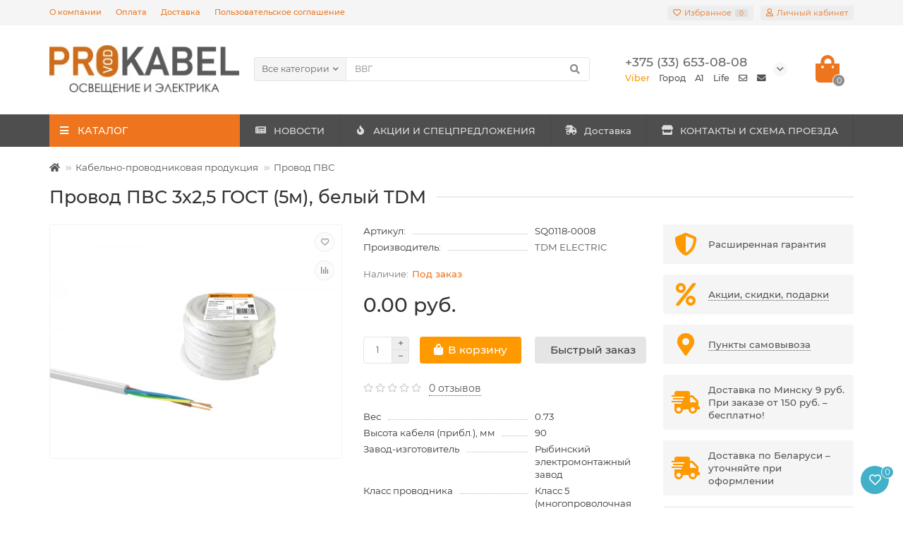

--- FILE ---
content_type: text/html; charset=utf-8
request_url: https://prokabel.by/provod-pvs-3h25-gost-5m-belyj-tdm208
body_size: 38630
content:
<!DOCTYPE html>
<html dir="ltr" lang="ru">
<head>
    <title>Провод ПВС 3х2,5 ГОСТ (5м), белый TDM купить в Минске по выгодной цене</title>
    <meta charset="UTF-8"/>
<link href="https://prokabel.by/image/autotunespeed-5391251e275b5417944b61093531bb2b.css?1754559408" rel="preload" as="style" />
<link href="https://prokabel.by/image/autotunespeed-5391251e275b5417944b61093531bb2b.css?1754559408" rel="stylesheet" media="screen" />
<link href="https://prokabel.by/image/autotunespeed-275e2c8545ef072c8cdf01fcd27ffad6.js?1754559408" rel="preload" as="script" />
<script src="https://prokabel.by/image/autotunespeed-275e2c8545ef072c8cdf01fcd27ffad6.js?1754559408"></script>
<link href="https://prokabel.by/image/autotunespeed-6947f50bdc5e16c5215478493cd94fda-inline.js?1754559408" rel="preload" as="script" />
<link rel="preload" href="https://prokabel.by/image/cachewebp/catalog/cat/kabel-provod-16x16.webp" as="image" />
<link rel="preload" href="https://prokabel.by/image/cachewebp/catalog/cat/kabel-kanalyperforirovannye-16x16.webp" as="image" />
<link rel="preload" href="https://prokabel.by/image/cachewebp/catalog/cat/elektroschityboksykorpusa-16x16.webp" as="image" />
<link rel="preload" href="https://prokabel.by/image/cachewebp/catalog/cat/kontaktoryipuskateli-16x16.webp" as="image" />
<link rel="preload" href="https://prokabel.by/image/cachewebp/catalog/cat/modulnoeoborudovanie-16x16.webp" as="image" />
    <meta name="viewport" content="width=device-width, initial-scale=1, maximum-scale=3"/>
    <meta http-equiv="X-UA-Compatible" content="IE=edge"/>
    <base href="https://prokabel.by/"/>
                <meta name="description" content="Продажа Провод ПВС 3х2,5 ГОСТ (5м), белый TDM в интернет-магазине. ⭐️ Большой выбор Кабельно-проводниковая продукция. ⭐️ Недорого! ⚡️ Доставка по Беларуси!"/>
            <meta property="og:title" content="Провод ПВС 3х2,5 ГОСТ (5м), белый TDM купить в Минске по выгодной цене"/>
    <meta property="og:type" content="website"/>
            <meta property="og:url" content="https://prokabel.by/provod-pvs-3h25-gost-5m-belyj-tdm208"/>
                <meta property="og:image" content="https://prokabel.by/image/cachewebp/catalog/ImagePriceFull/SQ0118-0008-500x400.webp"/>
        <meta property="og:site_name" content="ТДМ Электромаркет"/>
    <meta name="theme-color" content="#ee751d"/>
            <link href="https://prokabel.by/provod-pvs-3h25-gost-5m-belyj-tdm208" rel="canonical"/>
            <link href="https://prokabel.by/image/catalog/1lazy/favicon.png" rel="icon"/>
                
            
            
            
                
        
        <script>const items_on_mobile = '2', module_on_mobile = 'grid', default_view = 'grid', default_mobile_view = 'grid';</script>
            
        
            		    <noscript>
        <style>.uni-module__wrapper {
                opacity: 1
            }
		    /* Колхозная подгонка под высоту слайдера 1170x480*/
			.menu__level-1-li {
				padding: 3.59px 0px;
			}
		</style>
    </noscript>

    
            <meta name="robots" content="index, follow"/>
    
  <!-- Google Tag Manager -->

<!-- End Google Tag Manager -->
  
</head>
<body >

<!-- SHTML module -->

<script>
window.htmls=[];
window.shtml_modules=[];
window.product={"product_id":"208","name":"Провод ПВС 3х2,5 ГОСТ (5м), белый TDM","description":"\u003Ch3\u003EПрименение\u003C\/h3\u003E\u003Cul\u003E\u003Cli\u003EВ быту\u003C\/li\u003E\u003Cli\u003EВ промышленности\u003C\/li\u003E\u003Cli\u003ECтроительно-монтажные организации\u003C\/li\u003E\u003C\/ul\u003E\u003Ch3\u003EНазначение\u003C\/h3\u003E\u003Cp\u003EДля передачи и распределения электрической энергии на напряжение 220 \/ 380В\u003C\/p\u003E\u003Ch3\u003EКомплектация\u003C\/h3\u003E\u003Cp\u003EПродукция, паспорт, паспорт на 4-х языках, индивидуальная упаковка.\u003C\/p\u003E\u003Ch3\u003EПреимущества\u003C\/h3\u003E\u003Cul\u003E\u003Cli\u003EПровод изготовлен по ГОСТ 7399-97\u003C\/li\u003E\u003Cli\u003EВ ассортименте представлен провод как для монтажных организаций, так и для розничного потребителя\u003C\/li\u003E\u003Cli\u003EШирокий ассортимент\u003C\/li\u003E\u003C\/ul\u003E\u003Ch3\u003EМатериалы\u003C\/h3\u003E\u003Cul\u003E\u003Cli\u003EПроводник - многопроволочная медная жила (Cu)\u003C\/li\u003E\u003Cli\u003EИзоляция - ПВХ (поливинилхлорид)\u003C\/li\u003E\u003Cli\u003EОболочка ПВХ.\u003C\/li\u003E\u003C\/ul\u003E","quality_rating":"0","meta_title":"","noindex":"1","meta_h1":"","meta_description":"","meta_keyword":"","tag":"","model":"SQ0118-0008","sku":"SQ0118-0008","upc":"","ean":"4690259437892","jan":"","isbn":"","mpn":"","location":"","quantity":"400","stock_status":"Уточняйте у менеджера","image":"catalog\/ImagePriceFull\/SQ0118-0008.jpg","manufacturer_id":"11","manufacturer":"TDM ELECTRIC","price":"0.0000","special":null,"reward":null,"points":"0","tax_class_id":"0","date_available":"2026-01-22","weight":"0.00000000","weight_class_id":"0","length":"0.00000000","width":"0.00000000","height":"0.00000000","length_class_id":"0","subtract":"1","rating":0,"reviews":0,"minimum":"1","sort_order":"0","status":"1","date_added":"2020-01-17 09:25:37","date_modified":"2026-01-22 22:49:36","viewed":"1032","href":"https:\/\/prokabel.by\/provod-pvs-3h25-gost-5m-belyj-tdm208","product_categories":["27","33"]};		

function applyShtmlBlocks() {
	if(typeof window.htmls=='undefined') {return false;}
	for(var i in window.htmls) {
		if(typeof window.htmls[i].applied!='undefined' && window.htmls[i].applied) {continue;}
		var text=$('<textarea/>').html(window.htmls[i]['description']).text();
		var newText=text;
		
		var productRegexs={'products': /(\$products[A-Za-z0-9_.\[\]]*\;)/g, 'product': /(\$product[A-Za-z0-9_.\[\]]*\;)/g};
		for(var var_name in productRegexs) {
			if(var_name=='product' && typeof window.product!='object') {continue;}
			var matches=productRegexs[var_name].exec(text);
			if(matches==null) {continue;}
			if(var_name=='products') {
				if(typeof window.shtml_modules[window.htmls[i].module_id]=='undefined' || typeof window.shtml_modules[window.htmls[i].module_id].products=='undefined' ) {
					getModuleProducts(window.htmls[i].module_id, applyShtmlBlocks);
					return false;
				} else {
					var products=window.shtml_modules[window.htmls[i].module_id].products;
				}
			}
			for(var j in matches) {
				if(!isNaN(parseInt(j))) {
					var command=matches[j].substr(1);
					try {
						var value=eval(command);
					} catch(e) {
						var value=e.message;
					}
					if(typeof value=='object') {
						if(value instanceof Date) {
							value=value.toLocaleString();
						} else {
							value=JSON.stringify(value);
						}
					}
					newText=newText.replace(matches[j], value);
				}
			}
		}
		
		var pos=parseInt(window.htmls[i]['position']);
		switch(pos) {
			case 1:
				$(htmls[i]['location']).before(newText);
				break;
			case 2:
				$(htmls[i]['location']).after(newText);
				break;
			case 3:
				$(htmls[i]['location']).html(newText);
				break;
			case 4:
				var foundEls=$(htmls[i]['location']);
				foundEls.after(newText);
				foundEls.remove();
				break;			
		}
		window.htmls[i].applied=true;
	}
	return true;
}

function getModuleProducts(module_id, callback) {
	if(typeof module_id=='undefined') {return false;}
	$.ajax({
		url: 'index.php?route=extension/module/shtml/getShtmlProducts&module_id='+module_id,
		type: 'get',
		dataType: 'json',
		beforeSend: function() {
		},
		complete: function() {
		},
		success: function(json) {
			console.dir(json);
			if(typeof json=='object' && json!=null ){
				if(typeof json.error!='undefined') {
					console.log(json.error);
				} else {
					if(typeof json.products!='undefined' && typeof window.shtml_modules!='undefined' &&
					typeof window.shtml_modules[module_id]!='undefined') {
						window.shtml_modules[module_id].products=json.products;
						window.products=json.products;
					}
					if(typeof callback=='function') {callback();}
				}
			} else {
				
			}
		},
		error: function(xhr, ajaxOptions, thrownError) {
			console.log(thrownError + "\r\n" + xhr.statusText + "\r\n" + xhr.responseText);
		}
	});
}
$(document).ready(function(){
	applyShtmlBlocks();
});

</script>
<!-- End SHTML module -->
			

  <!-- Google Tag Manager (noscript) -->
<noscript><iframe src="https://www.googletagmanager.com/ns.html?id=GTM-N9QP7GL"
height="0" width="0" style="display:none;visibility:hidden"></iframe></noscript>
<!-- End Google Tag Manager (noscript) -->
  
<header>
    <div id="top" class="top-menu">
        <div class="container">
            <div class="top-menu__links">
                                    <div class="top-links btn-group">
                        <button class="top-menu__btn dropdown-toggle" data-toggle="dropdown"><i class="fas fa-bars"></i></button>
                        <ul class="top-links__ul dropdown-menu dropdown-menu-left">
                                                            <li class="top-links__li"><a class="top-links__a" href="about-us" title="О компании">О компании</a></li>
                                                            <li class="top-links__li"><a class="top-links__a" href="payment-info" title="Оплата">Оплата</a></li>
                                                            <li class="top-links__li"><a class="top-links__a" href="delivery-info" title="Доставка">Доставка</a></li>
                                                            <li class="top-links__li"><a class="top-links__a" href="terms-of-use" title="Пользовательское соглашение">Пользовательское соглашение</a></li>
                                                    </ul>
                    </div>
                            </div>
            <div class="top-menu__buttons">
                                    <div class="top-menu__wishlist status-1" data-products="">
                        <div class="btn-group">
                            <button class="top-menu__btn top-menu__wishlist-btn uni-href" data-href="https://prokabel.by/wishlist"><i class="far fa-heart"></i><span class="top-menu__btn-text">Избранное</span><span
                                        class="top-menu__wishlist-total uni-badge">0</span></button>
                        </div>
                    </div>
                                                    <div class="top-menu__compare status-0" data-products="">
                        <div class="btn-group">
                            <button class="top-menu__btn top-menu__compare-btn uni-href" data-href="https://prokabel.by/compare-products"><i class="top-menu__compare-icon fas fa-align-right"></i><span class="top-menu__btn-text">Сравнение</span><span
                                        class="top-menu__compare-total uni-badge">0</span></button>
                        </div>
                    </div>
                                 
                
                <div class="top-menu__account">
                    <div id="account" class="btn-group">
                        <button class="top-menu__btn dropdown-toggle" data-toggle="dropdown"><i class="far fa-user"></i><span class="top-menu__btn-text">Личный кабинет</span></button>
                        <ul class="dropdown-menu dropdown-menu-right">
                                                            <li><a onclick="uniLoginOpen();"><i class="fas fa-fw fa-sign-in-alt"></i>Авторизация</a></li>
                                <li><a onclick="uniRegisterOpen();"><i class="fas fa-fw fa-user-plus"></i>Регистрация</a></li>
                                                    </ul>
                    </div>
                </div>
            </div>
        </div>
    </div>
    <div class="container">
        <div class="header-block row-flex">
            <div class="header-block__item header-block__item-logo col-sm-6 col-md-3 col-lg-3 col-xxl-4">
                <div id="logo" class="header-logo">
                                                                        <a href="https://prokabel.by"><img src="https://prokabel.by/image/cachewebp/catalog/1lazy/logo_site-279x70.webp" title="ТДМ Электромаркет" alt="ТДМ Электромаркет" width="800" height="201" class="img-responsive"/></a>
                                                            </div>
            </div>
            <div id="search" class="header-block__item header-block__item-search  hidden-xs hidden-sm">
                <div class="header-search">
	<div class="header-search__form">
					<div class="header-search__category cat-id ">
				<button type="button" class="header-search__category-btn dropdown-toggle" data-toggle="dropdown"><span class="header-search__category-span">Все категории</span></button>
				<input type="hidden" name="filter_category_id" value="" />
				<ul class="dropdown-menu">
					<li class="header-search__category-li" data-id=""><a>Все категории</a></li>
											<li class="header-search__category-li" data-id="882"><a>РАСПРОДАЖА ОСТАТКОВ</a></li>
											<li class="header-search__category-li" data-id="27"><a>Кабельно-проводниковая продукция</a></li>
											<li class="header-search__category-li" data-id="250"><a>Кабеленесущие системы</a></li>
											<li class="header-search__category-li" data-id="482"><a>Электрощитовое оборудование, боксы и корпуса</a></li>
											<li class="header-search__category-li" data-id="425"><a>Контакторы и пускатели</a></li>
											<li class="header-search__category-li" data-id="38"><a>Модульное оборудование</a></li>
											<li class="header-search__category-li" data-id="570"><a>Электроизмерительные приборы</a></li>
											<li class="header-search__category-li" data-id="457"><a>Трансформаторы и стабилизаторы напряжения</a></li>
											<li class="header-search__category-li" data-id="287"><a>Монтажные изделия</a></li>
											<li class="header-search__category-li" data-id="641"><a>Электроустановочные изделия</a></li>
											<li class="header-search__category-li" data-id="395"><a>Силовые разъемы</a></li>
											<li class="header-search__category-li" data-id="226"><a>Датчики движения и управление освещением</a></li>
											<li class="header-search__category-li" data-id="90"><a>Лампочки и аксессуары</a></li>
											<li class="header-search__category-li" data-id="125"><a>Светильники</a></li>
											<li class="header-search__category-li" data-id="694"><a>Заземление и молниезащита</a></li>
											<li class="header-search__category-li" data-id="651"><a>Тепловое оборудование</a></li>
											<li class="header-search__category-li" data-id="592"><a>Удлинители и сетевые фильтры</a></li>
											<li class="header-search__category-li" data-id="552"><a>Инструменты</a></li>
											<li class="header-search__category-li" data-id="635"><a>Элементы питания и аккумуляторы</a></li>
											<li class="header-search__category-li" data-id="399"><a>Оборудование для пром. установки</a></li>
											<li class="header-search__category-li" data-id="679"><a>Вентиляция</a></li>
											<li class="header-search__category-li" data-id="687"><a>Бытовая техника и товары для дома</a></li>
									</ul>
			</div>
				<input type="text" name="search" value="" placeholder="Поиск" aria-label="Search" class="header-search__input  form-control" />
		<button type="button" class="search-btn-clear ">&times;</button>
		<button type="button" class="header-search__btn search-btn"><i class="fa fa-search"></i></button>
	</div>
	<div class="live-search" style="display:none"><ul class="live-search__ul"><li class="loading"></li></ul></div>
</div>
            </div>
            <div class="header-block__item header-block__item-telephone ">
                <div class="header-phones has-addit">
                    <span class="header-phones__main  uni-href" data-href="viber://chat?number=%2B375336530808" data-target="_blank">+375 (33) 653-08-08</span>
                                                                <i class="header-phones__show-phone dropdown-toggle fas fa-chevron-down" data-toggle="dropdown" data-target="header-phones__ul"></i>
                        <ul class="header-phones__ul dropdown-menu dropdown-menu-right">
                                                                                                                    <li class="header-phones__li visible-xs">
                                    <a class="header-phones__a uni-href" data-href="tel:+375173880303" data-target="_blank">
                                                                                    <i class="fas fa-phone-alt"></i>
                                                                                Город
                                    </a>
                                </li>
                                                            <li class="header-phones__li visible-xs">
                                    <a class="header-phones__a uni-href" data-href="tel:+375296530808" data-target="_blank">
                                                                                    <i class="fas fa-phone-alt"></i>
                                                                                A1
                                    </a>
                                </li>
                                                            <li class="header-phones__li visible-xs">
                                    <a class="header-phones__a uni-href" data-href="tel:+375256530808" data-target="_blank">
                                                                                    <i class="fas fa-phone-alt"></i>
                                                                                Life
                                    </a>
                                </li>
                                                            <li class="header-phones__li visible-xs">
                                    <a class="header-phones__a uni-href"  data-target="_blank">
                                                                                    <i class="far fa-envelope"></i>
                                                                                Почта для юр. лиц admin@prokabel.by
                                    </a>
                                </li>
                                                            <li class="header-phones__li visible-xs">
                                    <a class="header-phones__a uni-href"  data-target="_blank">
                                                                                    <i class="fa fa-envelope"></i>
                                                                                Почта для физ. лиц zakaz@prokabel.by
                                    </a>
                                </li>
                                                                                </ul>
                                                                <div class="header-phones__additionals">
                                                            <span class="header-phones__additional selected" data-href="viber://chat?number=%2B375336530808" data-phone="+375 (33) 653-08-08">
									                                        Viber
                                    									</span>
                                                            <span class="header-phones__additional " data-href="tel:+375173880303" data-phone="+375 (17) 388-03-03">
									                                        Город
                                    									</span>
                                                            <span class="header-phones__additional " data-href="tel:+375296530808" data-phone="+375 (29) 653-08-08">
									                                        A1
                                    									</span>
                                                            <span class="header-phones__additional " data-href="tel:+375256530808" data-phone="+375 (25) 653-08-08">
									                                        Life
                                    									</span>
                                                            <span class="header-phones__additional " data-href="" data-phone="Почта для юр. лиц admin@prokabel.by">
									                                        <i class="far fa-envelope" data-toggle="tooltip" data-placement="left" title=""></i>
																		</span>
                                                            <span class="header-phones__additional " data-href="" data-phone="Почта для физ. лиц zakaz@prokabel.by">
									                                        <i class="fa fa-envelope" data-toggle="tooltip" data-placement="left" title=""></i>
																		</span>
                                                    </div>
                                    </div>
            </div>
                                    <div class="header-block__item header-block__item-cart"><div id="cart" class="header-cart" title="Корзина">
	<div class="header-cart__btn dropdown-toggle" onclick="uniModalWindow('modal-cart', '', 'Корзина', $('header').find('.header-cart__dropdown').html())">
		<i class="header-cart__icon fa fa-shopping-bag"></i>
		<span id="cart-total" class="header-cart__total-items">0</span>
	</div>
	<div class="header-cart__dropdown">
					<div class="header-cart__empty"><i class="header-cart__icon-empty fas fa-shopping-bag"></i><br />Ваша корзина пуста!</div>
			</div>
</div></div>
        </div>
    </div>
    <div id="main-menu" class="container">
        <div class="row">
                                        <div class="menu-wrapper col-md-3 col-lg-3 col-xxl-4">
		<nav id="menu" class="menu  menu1">
			<div class="menu__header" data-toggle="collapse" data-target=".main-menu__collapse">
				<i class="menu__header-icon fa fa-fw fa-bars hidden-xs hidden-sm"></i>
				<span class="menu__header-title">КАТАЛОГ</span>
				<i class="menu-close menu__header-icon fas fa-times visible-xs visible-sm"></i>
			</div>
			<ul class="menu__collapse collapse main-menu__collapse">
									<li class="menu__level-1-li has-children">
						<a class="menu__level-1-a  chevron " href="https://prokabel.by/index.php?route=product/category&amp;path=882">
														РАСПРОДАЖА ОСТАТКОВ
						</a>
																																										<span class="menu__pm menu__level-1-pm visible-xs visible-sm"><i class="fa fa-plus"></i><i class="fa fa-minus"></i></span>
							<div class="menu__level-2  column-1">
								
																	<div class="menu__level-2-ul  col-md-12">
																				<a class="menu__level-2-a " href="https://prokabel.by/index.php?route=product/category&amp;path=882_883">Аксессуары к кабель-каналу</a>
																			</div>
																							</div>
											</li>
																									<li class="menu__level-1-li has-children">
						<a class="menu__level-1-a  chevron " href="https://prokabel.by/kabel-provod">
							<img width="16" height="16" src="https://prokabel.by/image/cachewebp/catalog/cat/kabel-provod-16x16.webp" alt="Кабельно-проводниковая продукция" class="test-1 menu__level-1-img" />							Кабельно-проводниковая продукция
						</a>
																																										<span class="menu__pm menu__level-1-pm visible-xs visible-sm"><i class="fa fa-plus"></i><i class="fa fa-minus"></i></span>
							<div class="menu__level-2  column-3">
								
																	<div class="menu__level-2-ul  col-md-4">
																				<a class="menu__level-2-a " href="https://prokabel.by/kabel-provod/kabel-vvg">Кабель ВВГ</a>
																			</div>
																	<div class="menu__level-2-ul  col-md-4">
																				<a class="menu__level-2-a " href="https://prokabel.by/kabel-provod/kabel-avvg">Кабель АВВГ</a>
																			</div>
																	<div class="menu__level-2-ul  col-md-4">
																				<a class="menu__level-2-a " href="https://prokabel.by/kabel-provod/provod-prks">Провод ПРКС</a>
																			</div>
																	<div class="menu__level-2-ul  col-md-4">
																				<a class="menu__level-2-a " href="https://prokabel.by/kabel-provod/provod-pvs">Провод ПВС</a>
																			</div>
																	<div class="menu__level-2-ul  col-md-4">
																				<a class="menu__level-2-a " href="https://prokabel.by/kabel-provod/kabel-vitaya-para-ftp-utp">Кабель витая пара FTP, UTP</a>
																			</div>
																	<div class="menu__level-2-ul  col-md-4">
																				<a class="menu__level-2-a " href="https://prokabel.by/kabel-provod/kabel-kg">Кабель КГ</a>
																			</div>
																	<div class="menu__level-2-ul  col-md-4">
																				<a class="menu__level-2-a " href="https://prokabel.by/kabel-provod/kabel-bronirovannyj-avbbshv-vbbshv">Кабель бронированный АВБбШВ, ВБбШВ</a>
																			</div>
																	<div class="menu__level-2-ul  col-md-4">
																				<a class="menu__level-2-a " href="https://prokabel.by/kabel-provod/kabel-askg">Кабель АсКГ</a>
																			</div>
																	<div class="menu__level-2-ul  col-md-4">
																				<a class="menu__level-2-a " href="https://prokabel.by/index.php?route=product/category&amp;path=27_969">Нагревательный саморегулирующийся кабель</a>
																			</div>
																	<div class="menu__level-2-ul  col-md-4">
																				<a class="menu__level-2-a " href="https://prokabel.by/kabel-provod/patch-kordy">Патч-корды</a>
																			</div>
																	<div class="menu__level-2-ul  col-md-4">
																				<a class="menu__level-2-a " href="https://prokabel.by/index.php?route=product/category&amp;path=27_851">Провод ПАВ</a>
																			</div>
																	<div class="menu__level-2-ul  col-md-4">
																				<a class="menu__level-2-a " href="https://prokabel.by/kabel-provod/provod-sip">Провод СИП</a>
																			</div>
																	<div class="menu__level-2-ul  col-md-4">
																				<a class="menu__level-2-a " href="https://prokabel.by/kabel-provod/provod-ustanovochnyj-puvpv-1">Провод установочный ПуВ (ПВ-1)</a>
																			</div>
																	<div class="menu__level-2-ul  col-md-4">
																				<a class="menu__level-2-a " href="https://prokabel.by/kabel-provod/provod-ustanovochnyj-pugvpv-3">Провод установочный ПуГВ (ПВ-3)</a>
																			</div>
																	<div class="menu__level-2-ul  col-md-4">
																				<a class="menu__level-2-a " href="https://prokabel.by/kabel-provod/retro-provod-1">Ретро провод</a>
																			</div>
																	<div class="menu__level-2-ul  col-md-4">
																				<a class="menu__level-2-a " href="https://prokabel.by/kabel-provod/termostojkij-provod-rkgm">Термостойкий провод РКГМ</a>
																			</div>
																	<div class="menu__level-2-ul  col-md-4">
																				<a class="menu__level-2-a " href="https://prokabel.by/kabel-provod/shnur-shvvp">Шнур ШВВП</a>
																			</div>
																	<div class="menu__level-2-ul  col-md-4">
																				<a class="menu__level-2-a " href="https://prokabel.by/kabel-provod/elektrotruba">Электротруба</a>
																			</div>
																	<div class="menu__level-2-ul  col-md-4">
																				<a class="menu__level-2-a " href="https://prokabel.by/kabel-provod/provod-nagrevatelnyj-pnsv">Провод нагревательный ПНСВ</a>
																			</div>
																	<div class="menu__level-2-ul  col-md-4">
																				<a class="menu__level-2-a " href="https://prokabel.by/kabel-provod/kabeli-televizionnye">Кабели телевизионные</a>
																			</div>
																	<div class="menu__level-2-ul  col-md-4">
																				<a class="menu__level-2-a " href="https://prokabel.by/kabel-provod/telefonnye-udliniteli">Телефонные удлинители</a>
																			</div>
																	<div class="menu__level-2-ul  col-md-4">
																				<a class="menu__level-2-a " href="https://prokabel.by/kabel-provod/kabeli-ognestojkie-kpsehnga-frls">Кабели огнестойкие КПС(Э)нг(А)-FRLS</a>
																			</div>
																	<div class="menu__level-2-ul  col-md-4">
																				<a class="menu__level-2-a " href="https://prokabel.by/kabel-provod/kabel-nym">Кабель NYM</a>
																			</div>
																							</div>
											</li>
																									<li class="menu__level-1-li has-children">
						<a class="menu__level-1-a  chevron " href="https://prokabel.by/kabelenesushchie-sistemy">
							<img width="16" height="16" src="https://prokabel.by/image/cachewebp/catalog/cat/kabel-kanalyperforirovannye-16x16.webp" alt="Кабеленесущие системы" class="test-1 menu__level-1-img" />							Кабеленесущие системы
						</a>
																																										<span class="menu__pm menu__level-1-pm visible-xs visible-sm"><i class="fa fa-plus"></i><i class="fa fa-minus"></i></span>
							<div class="menu__level-2  column-3">
								
																	<div class="menu__level-2-ul  col-md-4">
																				<a class="menu__level-2-a " href="https://prokabel.by/kabelenesushchie-sistemy/strut-profilya-perforirovannye">STRUT-профиля перфорированные</a>
																			</div>
																	<div class="menu__level-2-ul  has-image  col-md-4">
										<img src="https://prokabel.by/image/cachewebp/catalog/cat/armaturadljasip-100x100.webp" loading="lazy" alt="Арматура для СИП" class="test-2 menu__level-2-img" />										<a class="menu__level-2-a has-children" href="https://prokabel.by/kabelenesushchie-sistemy/armatura-dlya-sip-11">Арматура для СИП</a>
																					<span class="menu__pm menu__level-2-pm visible-xs visible-sm"><i class="fa fa-plus"></i><i class="fa fa-minus"></i></span>
											<div class="menu__level-3">
												<ul class="menu__level-3-ul">
																											<li class="menu__level-3-li"><a class="menu__level-3-a" href="https://prokabel.by/kabelenesushchie-sistemy/armatura-dlya-sip-11/zazhimy-ankernye-zab-zam-zak">Анкерные зажимы для СИП</a></li>
																											<li class="menu__level-3-li"><a class="menu__level-3-a" href="https://prokabel.by/kabelenesushchie-sistemy/armatura-dlya-sip-11/vyazka-spiralnaya-vs">Вязка спиральная ВС</a></li>
																																								<li class="menu__level-3-li"><a class="menu__level-3-a menu__more uni-href" data-href="https://prokabel.by/kabelenesushchie-sistemy/armatura-dlya-sip-11"><span class="menu__more-span">Все категории (13)</span></a></li>
																									</ul>
											</div>
																			</div>
																	<div class="menu__level-2-ul  has-image  col-md-4">
										<img src="https://prokabel.by/image/cachewebp/catalog/cat/kabel-kanaly-100x100.webp" loading="lazy" alt="Кабель-каналы" class="test-2 menu__level-2-img" />										<a class="menu__level-2-a has-children" href="https://prokabel.by/kabelenesushchie-sistemy/kabel-kanaly">Кабель-каналы</a>
																					<span class="menu__pm menu__level-2-pm visible-xs visible-sm"><i class="fa fa-plus"></i><i class="fa fa-minus"></i></span>
											<div class="menu__level-3">
												<ul class="menu__level-3-ul">
																											<li class="menu__level-3-li"><a class="menu__level-3-a" href="https://prokabel.by/kabelenesushchie-sistemy/kabel-kanaly/aksessuary-k-kabel-kanalam">Аксессуары к кабель-каналам</a></li>
																											<li class="menu__level-3-li"><a class="menu__level-3-a" href="https://prokabel.by/kabelenesushchie-sistemy/kabel-kanaly/aksessuary-k-kabel-kanalam-serii-ehko">Аксессуары к кабель-каналам серии 'ЭКО'</a></li>
																																								<li class="menu__level-3-li"><a class="menu__level-3-a menu__more uni-href" data-href="https://prokabel.by/kabelenesushchie-sistemy/kabel-kanaly"><span class="menu__more-span">Все категории (8)</span></a></li>
																									</ul>
											</div>
																			</div>
																	<div class="menu__level-2-ul  col-md-4">
																				<a class="menu__level-2-a " href="https://prokabel.by/index.php?route=product/category&amp;path=250_853">Лотки металлические и аксессуары</a>
																			</div>
																	<div class="menu__level-2-ul  has-image  col-md-4">
										<img src="https://prokabel.by/image/cachewebp/catalog/cat/metallorukav-100x100.webp" loading="lazy" alt="Металлорукав и аксессуары" class="test-2 menu__level-2-img" />										<a class="menu__level-2-a has-children" href="https://prokabel.by/kabelenesushchie-sistemy/metallorukav">Металлорукав и аксессуары</a>
																					<span class="menu__pm menu__level-2-pm visible-xs visible-sm"><i class="fa fa-plus"></i><i class="fa fa-minus"></i></span>
											<div class="menu__level-3">
												<ul class="menu__level-3-ul">
																											<li class="menu__level-3-li"><a class="menu__level-3-a" href="https://prokabel.by/kabelenesushchie-sistemy/metallorukav/aksessuary-dlya-metallorukava">Крепеж для металлорукава</a></li>
																											<li class="menu__level-3-li"><a class="menu__level-3-a" href="https://prokabel.by/kabelenesushchie-sistemy/metallorukav/metallorukav-v-pvh">Металлорукав в ПВХ изоляции</a></li>
																																								<li class="menu__level-3-li"><a class="menu__level-3-a menu__more uni-href" data-href="https://prokabel.by/kabelenesushchie-sistemy/metallorukav"><span class="menu__more-span">Все категории (3)</span></a></li>
																									</ul>
											</div>
																			</div>
																	<div class="menu__level-2-ul  has-image  col-md-4">
										<img src="https://prokabel.by/image/cachewebp/catalog/cat/truby-100x100.webp" loading="lazy" alt="Трубы ПВХ, ПНД" class="test-2 menu__level-2-img" />										<a class="menu__level-2-a has-children" href="https://prokabel.by/kabelenesushchie-sistemy/truby">Трубы ПВХ, ПНД</a>
																					<span class="menu__pm menu__level-2-pm visible-xs visible-sm"><i class="fa fa-plus"></i><i class="fa fa-minus"></i></span>
											<div class="menu__level-3">
												<ul class="menu__level-3-ul">
																											<li class="menu__level-3-li"><a class="menu__level-3-a" href="https://prokabel.by/kabelenesushchie-sistemy/truby/aksessuary-dlya-trub">Аксессуары и крепеж для труб</a></li>
																											<li class="menu__level-3-li"><a class="menu__level-3-a" href="https://prokabel.by/kabelenesushchie-sistemy/truby/truby-gladkie-zhestkie-iz-pvh">Трубы гладкие жесткие из ПВХ</a></li>
																																								<li class="menu__level-3-li"><a class="menu__level-3-a menu__more uni-href" data-href="https://prokabel.by/kabelenesushchie-sistemy/truby"><span class="menu__more-span">Все категории (12)</span></a></li>
																									</ul>
											</div>
																			</div>
																							</div>
											</li>
																									<li class="menu__level-1-li has-children">
						<a class="menu__level-1-a  chevron " href="https://prokabel.by/ehlektroshchity-boksy-korpusa">
							<img width="16" height="16" src="https://prokabel.by/image/cachewebp/catalog/cat/elektroschityboksykorpusa-16x16.webp" alt="Электрощитовое оборудование, боксы и корпуса" class="test-1 menu__level-1-img" />							Электрощитовое оборудование, боксы и корпуса
						</a>
																																										<span class="menu__pm menu__level-1-pm visible-xs visible-sm"><i class="fa fa-plus"></i><i class="fa fa-minus"></i></span>
							<div class="menu__level-2  column-3">
								
																	<div class="menu__level-2-ul  has-image  col-md-4">
										<img src="https://prokabel.by/image/cachewebp/catalog/ImagePriceFull/TDM-SQ0920-0008_1-100x100.webp" loading="lazy" alt="Боксы электрические пластиковые (щитки)" class="test-2 menu__level-2-img" />										<a class="menu__level-2-a has-children" href="https://prokabel.by/ehlektroshchity-boksy-korpusa/plastikovye-boksy">Боксы электрические пластиковые (щитки)</a>
																					<span class="menu__pm menu__level-2-pm visible-xs visible-sm"><i class="fa fa-plus"></i><i class="fa fa-minus"></i></span>
											<div class="menu__level-3">
												<ul class="menu__level-3-ul">
																											<li class="menu__level-3-li"><a class="menu__level-3-a" href="https://prokabel.by/ehlektroshchity-boksy-korpusa/plastikovye-boksy/shchrv-p">Щиты и боксы ЩРВ-П</a></li>
																											<li class="menu__level-3-li"><a class="menu__level-3-a" href="https://prokabel.by/ehlektroshchity-boksy-korpusa/plastikovye-boksy/shchrn-p">Щиты и боксы ЩРН-П</a></li>
																																								<li class="menu__level-3-li"><a class="menu__level-3-a menu__more uni-href" data-href="https://prokabel.by/ehlektroshchity-boksy-korpusa/plastikovye-boksy"><span class="menu__more-span">Все категории (13)</span></a></li>
																									</ul>
											</div>
																			</div>
																	<div class="menu__level-2-ul  has-image  col-md-4">
										<img src="https://prokabel.by/image/cachewebp/catalog/cat/shity-raspredelitelnye-100x100.webp" loading="lazy" alt="Щиты распределительные" class="test-2 menu__level-2-img" />										<a class="menu__level-2-a has-children" href="https://prokabel.by/ehlektroshchity-boksy-korpusa/shity-raspredelitelnye">Щиты распределительные</a>
																					<span class="menu__pm menu__level-2-pm visible-xs visible-sm"><i class="fa fa-plus"></i><i class="fa fa-minus"></i></span>
											<div class="menu__level-3">
												<ul class="menu__level-3-ul">
																											<li class="menu__level-3-li"><a class="menu__level-3-a" href="https://prokabel.by/ehlektroshchity-boksy-korpusa/shity-raspredelitelnye/shity-vstraivaemye">Щиты распределительные встраиваемые</a></li>
																											<li class="menu__level-3-li"><a class="menu__level-3-a" href="https://prokabel.by/ehlektroshchity-boksy-korpusa/shity-raspredelitelnye/shity-navesnye">Щиты распределительные навесные</a></li>
																																						</ul>
											</div>
																			</div>
																	<div class="menu__level-2-ul  has-image  col-md-4">
										<img src="https://prokabel.by/image/cachewebp/catalog/ImagePriceFull/SQ0905-0077-100x100.webp" loading="lazy" alt="Металлические щиты и корпуса" class="test-2 menu__level-2-img" />										<a class="menu__level-2-a has-children" href="https://prokabel.by/ehlektroshchity-boksy-korpusa/metallokorpusa">Металлические щиты и корпуса</a>
																					<span class="menu__pm menu__level-2-pm visible-xs visible-sm"><i class="fa fa-plus"></i><i class="fa fa-minus"></i></span>
											<div class="menu__level-3">
												<ul class="menu__level-3-ul">
																											<li class="menu__level-3-li"><a class="menu__level-3-a" href="https://prokabel.by/ehlektroshchity-boksy-korpusa/metallokorpusa/aksessuary-dlya-vru">Аксессуары для ВРУ</a></li>
																											<li class="menu__level-3-li"><a class="menu__level-3-a" href="https://prokabel.by/ehlektroshchity-boksy-korpusa/metallokorpusa/aksessuary-dlya-shchmp">Аксессуары для ЩМП</a></li>
																																								<li class="menu__level-3-li"><a class="menu__level-3-a menu__more uni-href" data-href="https://prokabel.by/ehlektroshchity-boksy-korpusa/metallokorpusa"><span class="menu__more-span">Все категории (12)</span></a></li>
																									</ul>
											</div>
																			</div>
																	<div class="menu__level-2-ul  has-image  col-md-4">
										<img src="https://prokabel.by/image/cachewebp/catalog/cat/shity-uchetno-raspredelitelnye-100x100.webp" loading="lazy" alt="Щиты учетно-распределительные" class="test-2 menu__level-2-img" />										<a class="menu__level-2-a has-children" href="https://prokabel.by/ehlektroshchity-boksy-korpusa/shity-uchetno-raspredelitelnye">Щиты учетно-распределительные</a>
																					<span class="menu__pm menu__level-2-pm visible-xs visible-sm"><i class="fa fa-plus"></i><i class="fa fa-minus"></i></span>
											<div class="menu__level-3">
												<ul class="menu__level-3-ul">
																											<li class="menu__level-3-li"><a class="menu__level-3-a" href="https://prokabel.by/ehlektroshchity-boksy-korpusa/shity-uchetno-raspredelitelnye/shchity-ucheta-ip55">Щиты учета IP55</a></li>
																											<li class="menu__level-3-li"><a class="menu__level-3-a" href="https://prokabel.by/ehlektroshchity-boksy-korpusa/shity-uchetno-raspredelitelnye/shchurv">Щиты учетно-распределительные встраиваемые ЩУРВ</a></li>
																																								<li class="menu__level-3-li"><a class="menu__level-3-a menu__more uni-href" data-href="https://prokabel.by/ehlektroshchity-boksy-korpusa/shity-uchetno-raspredelitelnye"><span class="menu__more-span">Все категории (6)</span></a></li>
																									</ul>
											</div>
																			</div>
																	<div class="menu__level-2-ul  has-image  col-md-4">
										<img src="https://prokabel.by/image/cachewebp/catalog/cat/elektroschityvsbore-100x100.webp" loading="lazy" alt="Электрощиты в сборе" class="test-2 menu__level-2-img" />										<a class="menu__level-2-a has-children" href="https://prokabel.by/ehlektroshchity-boksy-korpusa/ehlektroshchity-v-sbore">Электрощиты в сборе</a>
																					<span class="menu__pm menu__level-2-pm visible-xs visible-sm"><i class="fa fa-plus"></i><i class="fa fa-minus"></i></span>
											<div class="menu__level-3">
												<ul class="menu__level-3-ul">
																											<li class="menu__level-3-li"><a class="menu__level-3-a" href="https://prokabel.by/ehlektroshchity-boksy-korpusa/ehlektroshchity-v-sbore/oshchv">ОЩВ</a></li>
																											<li class="menu__level-3-li"><a class="menu__level-3-a" href="https://prokabel.by/ehlektroshchity-boksy-korpusa/ehlektroshchity-v-sbore/ruspn-1">РУСПн</a></li>
																																								<li class="menu__level-3-li"><a class="menu__level-3-a menu__more uni-href" data-href="https://prokabel.by/ehlektroshchity-boksy-korpusa/ehlektroshchity-v-sbore"><span class="menu__more-span">Все категории (4)</span></a></li>
																									</ul>
											</div>
																			</div>
																	<div class="menu__level-2-ul  has-image  col-md-4">
										<img src="https://prokabel.by/image/cachewebp/catalog/ImagePriceFull/SQ0801-0128-100x100.webp" loading="lazy" alt="Аксессуары для шкафов и щитов" class="test-2 menu__level-2-img" />										<a class="menu__level-2-a has-children" href="https://prokabel.by/ehlektroshchity-boksy-korpusa/aksessuary-dlya-shkafov-i-shchitov">Аксессуары для шкафов и щитов</a>
																					<span class="menu__pm menu__level-2-pm visible-xs visible-sm"><i class="fa fa-plus"></i><i class="fa fa-minus"></i></span>
											<div class="menu__level-3">
												<ul class="menu__level-3-ul">
																											<li class="menu__level-3-li"><a class="menu__level-3-a" href="https://prokabel.by/ehlektroshchity-boksy-korpusa/aksessuary-dlya-shkafov-i-shchitov/din-rejki">DIN-рейки</a></li>
																											<li class="menu__level-3-li"><a class="menu__level-3-a" href="https://prokabel.by/ehlektroshchity-boksy-korpusa/aksessuary-dlya-shkafov-i-shchitov/vvodnye-klemmy">Вводные клеммы</a></li>
																																								<li class="menu__level-3-li"><a class="menu__level-3-a menu__more uni-href" data-href="https://prokabel.by/ehlektroshchity-boksy-korpusa/aksessuary-dlya-shkafov-i-shchitov"><span class="menu__more-span">Все категории (37)</span></a></li>
																									</ul>
											</div>
																			</div>
																							</div>
											</li>
																									<li class="menu__level-1-li has-children">
						<a class="menu__level-1-a  chevron " href="https://prokabel.by/kontaktory-i-puskateli">
							<img width="16" height="16" src="https://prokabel.by/image/cachewebp/catalog/cat/kontaktoryipuskateli-16x16.webp" alt="Контакторы и пускатели" class="test-1 menu__level-1-img" />							Контакторы и пускатели
						</a>
																																										<span class="menu__pm menu__level-1-pm visible-xs visible-sm"><i class="fa fa-plus"></i><i class="fa fa-minus"></i></span>
							<div class="menu__level-2  column-3">
								
																	<div class="menu__level-2-ul  col-md-4">
																				<a class="menu__level-2-a " href="https://prokabel.by/index.php?route=product/category&amp;path=425_840">Вакуумные контакторы</a>
																			</div>
																	<div class="menu__level-2-ul  col-md-4">
																				<a class="menu__level-2-a " href="https://prokabel.by/kontaktory-i-puskateli/dop-ustrojstva-dlya-kmn-i-ktn">Доп. устройства для КМН и КТН</a>
																			</div>
																	<div class="menu__level-2-ul  col-md-4">
																				<a class="menu__level-2-a " href="https://prokabel.by/kontaktory-i-puskateli/zapasnye-chasti-k-kt6600">Запасные части к КТ6600</a>
																			</div>
																	<div class="menu__level-2-ul  col-md-4">
																				<a class="menu__level-2-a " href="https://prokabel.by/kontaktory-i-puskateli/katushki-upravleniya-dlya-kmn">Катушки управления для КМН</a>
																			</div>
																	<div class="menu__level-2-ul  col-md-4">
																				<a class="menu__level-2-a " href="https://prokabel.by/kontaktory-i-puskateli/katushki-upravleniya-dlya-ktn">Катушки управления для КТН</a>
																			</div>
																	<div class="menu__level-2-ul  col-md-4">
																				<a class="menu__level-2-a " href="https://prokabel.by/kontaktory-i-puskateli/katushki-upravleniya-k-kt6600">Катушки управления к КТ6600</a>
																			</div>
																	<div class="menu__level-2-ul  col-md-4">
																				<a class="menu__level-2-a " href="https://prokabel.by/kontaktory-i-puskateli/kmnp-s-katushkoj-na-postoyannom-toke">КМНп (с катушкой на постоянном токе)</a>
																			</div>
																	<div class="menu__level-2-ul  col-md-4">
																				<a class="menu__level-2-a " href="https://prokabel.by/kontaktory-i-puskateli/kmn">Контакторы КМН</a>
																			</div>
																	<div class="menu__level-2-ul  col-md-4">
																				<a class="menu__level-2-a " href="https://prokabel.by/kontaktory-i-puskateli/kmn-v-obolochke">Контакторы КМН в оболочке</a>
																			</div>
																	<div class="menu__level-2-ul  col-md-4">
																				<a class="menu__level-2-a " href="https://prokabel.by/kontaktory-i-puskateli/kontaktory">Контакторы модульные</a>
																			</div>
																	<div class="menu__level-2-ul  col-md-4">
																				<a class="menu__level-2-a " href="https://prokabel.by/kontaktory-i-puskateli/kt6000">КТ6000</a>
																			</div>
																	<div class="menu__level-2-ul  col-md-4">
																				<a class="menu__level-2-a " href="https://prokabel.by/kontaktory-i-puskateli/kt6600">КТ6600</a>
																			</div>
																	<div class="menu__level-2-ul  col-md-4">
																				<a class="menu__level-2-a " href="https://prokabel.by/kontaktory-i-puskateli/ktn">КТН</a>
																			</div>
																	<div class="menu__level-2-ul  col-md-4">
																				<a class="menu__level-2-a " href="https://prokabel.by/kontaktory-i-puskateli/pm12">Магнитные пускатели ПМ12</a>
																			</div>
																	<div class="menu__level-2-ul  col-md-4">
																				<a class="menu__level-2-a " href="https://prokabel.by/kontaktory-i-puskateli/mkn">МКН</a>
																			</div>
																	<div class="menu__level-2-ul  col-md-4">
																				<a class="menu__level-2-a " href="https://prokabel.by/kontaktory-i-puskateli/rele-ehlektroteplovoe-rtn">Реле электротепловое РТН</a>
																			</div>
																	<div class="menu__level-2-ul  col-md-4">
																				<a class="menu__level-2-a " href="https://prokabel.by/kontaktory-i-puskateli/rtehn-dlya-kontaktorov-ktn">РТЭН (для контакторов КТН)</a>
																			</div>
																	<div class="menu__level-2-ul  col-md-4">
																				<a class="menu__level-2-a " href="https://prokabel.by/kontaktory-i-puskateli/ehlektroteplovye-rele-rtt-z-dlya-pm12">Электротепловые реле РТТ-З (для ПМ12)</a>
																			</div>
																							</div>
											</li>
																									<li class="menu__level-1-li has-children">
						<a class="menu__level-1-a  chevron " href="https://prokabel.by/modulnoe-oborudovanie">
							<img width="16" height="16" src="https://prokabel.by/image/cachewebp/catalog/cat/modulnoeoborudovanie-16x16.webp" alt="Модульное оборудование" class="test-1 menu__level-1-img" />							Модульное оборудование
						</a>
																																										<span class="menu__pm menu__level-1-pm visible-xs visible-sm"><i class="fa fa-plus"></i><i class="fa fa-minus"></i></span>
							<div class="menu__level-2  column-3">
								
																	<div class="menu__level-2-ul  has-image  col-md-4">
										<img src="https://prokabel.by/image/cachewebp/catalog/cat/avtomaticheskievykljuchateli-100x100.webp" loading="lazy" alt="Автоматические выключатели" class="test-2 menu__level-2-img" />										<a class="menu__level-2-a has-children" href="https://prokabel.by/modulnoe-oborudovanie/avtomaticheskie-vyklyuchateli">Автоматические выключатели</a>
																					<span class="menu__pm menu__level-2-pm visible-xs visible-sm"><i class="fa fa-plus"></i><i class="fa fa-minus"></i></span>
											<div class="menu__level-3">
												<ul class="menu__level-3-ul">
																											<li class="menu__level-3-li"><a class="menu__level-3-a" href="https://prokabel.by/modulnoe-oborudovanie/avtomaticheskie-vyklyuchateli/abb-1">Автоматические выключатели ABB</a></li>
																											<li class="menu__level-3-li"><a class="menu__level-3-a" href="https://prokabel.by/modulnoe-oborudovanie/avtomaticheskie-vyklyuchateli/avtomaticheskie-vyklyuchateli-chint">Автоматические выключатели CHINT</a></li>
																																								<li class="menu__level-3-li"><a class="menu__level-3-a menu__more uni-href" data-href="https://prokabel.by/modulnoe-oborudovanie/avtomaticheskie-vyklyuchateli"><span class="menu__more-span">Все категории (11)</span></a></li>
																									</ul>
											</div>
																			</div>
																	<div class="menu__level-2-ul  has-image  col-md-4">
										<img src="https://prokabel.by/image/cachewebp/catalog/cat/differencialnyeavtomaty-100x100.webp" loading="lazy" alt="Дифференциальные автоматы (дифавтоматы)" class="test-2 menu__level-2-img" />										<a class="menu__level-2-a has-children" href="https://prokabel.by/modulnoe-oborudovanie/differencialnye-avtomaty">Дифференциальные автоматы (дифавтоматы)</a>
																					<span class="menu__pm menu__level-2-pm visible-xs visible-sm"><i class="fa fa-plus"></i><i class="fa fa-minus"></i></span>
											<div class="menu__level-3">
												<ul class="menu__level-3-ul">
																											<li class="menu__level-3-li"><a class="menu__level-3-a" href="https://prokabel.by/modulnoe-oborudovanie/differencialnye-avtomaty/avdt-63s-6ka-tip-as-selektivnyj">АВДТ 63S 6кА тип АС (селективный)</a></li>
																											<li class="menu__level-3-li"><a class="menu__level-3-a" href="https://prokabel.by/modulnoe-oborudovanie/differencialnye-avtomaty/avdt-63m-45ka-uzkij">АВДТ 63М 4,5кА (узкий)</a></li>
																																								<li class="menu__level-3-li"><a class="menu__level-3-a menu__more uni-href" data-href="https://prokabel.by/modulnoe-oborudovanie/differencialnye-avtomaty"><span class="menu__more-span">Все категории (10)</span></a></li>
																									</ul>
											</div>
																			</div>
																	<div class="menu__level-2-ul  has-image  col-md-4">
										<img src="https://prokabel.by/image/cachewebp/catalog/cat/vykljuchatelidifferencialnye(uzo)-100x100.webp" loading="lazy" alt="Устройства защитного отключения (УЗО)" class="test-2 menu__level-2-img" />										<a class="menu__level-2-a has-children" href="https://prokabel.by/modulnoe-oborudovanie/vyklyuchateli-differencialnye-uzo">Устройства защитного отключения (УЗО)</a>
																					<span class="menu__pm menu__level-2-pm visible-xs visible-sm"><i class="fa fa-plus"></i><i class="fa fa-minus"></i></span>
											<div class="menu__level-3">
												<ul class="menu__level-3-ul">
																											<li class="menu__level-3-li"><a class="menu__level-3-a" href="https://prokabel.by/modulnoe-oborudovanie/vyklyuchateli-differencialnye-uzo/vd1-63-mekhanika">Выключатель дифференциальный ВД1-63 (механика)</a></li>
																											<li class="menu__level-3-li"><a class="menu__level-3-a" href="https://prokabel.by/modulnoe-oborudovanie/vyklyuchateli-differencialnye-uzo/uzo-chint">УЗО CHINT</a></li>
																																								<li class="menu__level-3-li"><a class="menu__level-3-a menu__more uni-href" data-href="https://prokabel.by/modulnoe-oborudovanie/vyklyuchateli-differencialnye-uzo"><span class="menu__more-span">Все категории (7)</span></a></li>
																									</ul>
											</div>
																			</div>
																	<div class="menu__level-2-ul  has-image  col-md-4">
										<img src="https://prokabel.by/image/cachewebp/catalog/cat/vykljuchatelinagruzki(mini-rubilniki)-100x100.webp" loading="lazy" alt="Выключатели нагрузки (мини-рубильники)" class="test-2 menu__level-2-img" />										<a class="menu__level-2-a has-children" href="https://prokabel.by/modulnoe-oborudovanie/vyklyuchateli-nagruzki-mini-rubilniki">Выключатели нагрузки (мини-рубильники)</a>
																					<span class="menu__pm menu__level-2-pm visible-xs visible-sm"><i class="fa fa-plus"></i><i class="fa fa-minus"></i></span>
											<div class="menu__level-3">
												<ul class="menu__level-3-ul">
																											<li class="menu__level-3-li"><a class="menu__level-3-a" href="https://prokabel.by/modulnoe-oborudovanie/vyklyuchateli-nagruzki-mini-rubilniki/vn-chint">ВН CHINT</a></li>
																											<li class="menu__level-3-li"><a class="menu__level-3-a" href="https://prokabel.by/modulnoe-oborudovanie/vyklyuchateli-nagruzki-mini-rubilniki/vn-eaton">ВН EATON</a></li>
																																								<li class="menu__level-3-li"><a class="menu__level-3-a menu__more uni-href" data-href="https://prokabel.by/modulnoe-oborudovanie/vyklyuchateli-nagruzki-mini-rubilniki"><span class="menu__more-span">Все категории (3)</span></a></li>
																									</ul>
											</div>
																			</div>
																	<div class="menu__level-2-ul  has-image  col-md-4">
										<img src="https://prokabel.by/image/cachewebp/catalog/cat/vykljuchatelinagruzki(rubilniki)-100x100.webp" loading="lazy" alt="Выключатели нагрузки (рубильники)" class="test-2 menu__level-2-img" />										<a class="menu__level-2-a has-children" href="https://prokabel.by/modulnoe-oborudovanie/vyklyuchateli-nagruzki-rubilniki">Выключатели нагрузки (рубильники)</a>
																					<span class="menu__pm menu__level-2-pm visible-xs visible-sm"><i class="fa fa-plus"></i><i class="fa fa-minus"></i></span>
											<div class="menu__level-3">
												<ul class="menu__level-3-ul">
																											<li class="menu__level-3-li"><a class="menu__level-3-a" href="https://prokabel.by/modulnoe-oborudovanie/vyklyuchateli-nagruzki-rubilniki/rm">РМ</a></li>
																											<li class="menu__level-3-li"><a class="menu__level-3-a" href="https://prokabel.by/modulnoe-oborudovanie/vyklyuchateli-nagruzki-rubilniki/rmv-125-reversivnyj">РМВ-125 (реверсивный)</a></li>
																																						</ul>
											</div>
																			</div>
																	<div class="menu__level-2-ul  has-image  col-md-4">
										<img src="https://prokabel.by/image/cachewebp/catalog/cat/derzhatelidljaplavkihvstavok-100x100.webp" loading="lazy" alt="Держатели для плавких вставок" class="test-2 menu__level-2-img" />										<a class="menu__level-2-a has-children" href="https://prokabel.by/modulnoe-oborudovanie/derzhateli-dlya-plavkih-vstavok">Держатели для плавких вставок</a>
																					<span class="menu__pm menu__level-2-pm visible-xs visible-sm"><i class="fa fa-plus"></i><i class="fa fa-minus"></i></span>
											<div class="menu__level-3">
												<ul class="menu__level-3-ul">
																											<li class="menu__level-3-li"><a class="menu__level-3-a" href="https://prokabel.by/modulnoe-oborudovanie/derzhateli-dlya-plavkih-vstavok/dpv">ДПВ</a></li>
																											<li class="menu__level-3-li"><a class="menu__level-3-a" href="https://prokabel.by/modulnoe-oborudovanie/derzhateli-dlya-plavkih-vstavok/pvc-10x38-ar-bystrodejstvuyushchie">ПВЦ 10x38 aR (быстродействующие)</a></li>
																																								<li class="menu__level-3-li"><a class="menu__level-3-a menu__more uni-href" data-href="https://prokabel.by/modulnoe-oborudovanie/derzhateli-dlya-plavkih-vstavok"><span class="menu__more-span">Все категории (7)</span></a></li>
																									</ul>
											</div>
																			</div>
																	<div class="menu__level-2-ul  has-image  col-md-4">
										<img src="https://prokabel.by/image/cachewebp/catalog/cat/kontaktorymodulnye-100x100.webp" loading="lazy" alt="Контакторы модульные" class="test-2 menu__level-2-img" />										<a class="menu__level-2-a has-children" href="https://prokabel.by/modulnoe-oborudovanie/kontaktory-modulnye">Контакторы модульные</a>
																					<span class="menu__pm menu__level-2-pm visible-xs visible-sm"><i class="fa fa-plus"></i><i class="fa fa-minus"></i></span>
											<div class="menu__level-3">
												<ul class="menu__level-3-ul">
																											<li class="menu__level-3-li"><a class="menu__level-3-a" href="https://prokabel.by/modulnoe-oborudovanie/kontaktory-modulnye/km100">КМ100</a></li>
																											<li class="menu__level-3-li"><a class="menu__level-3-a" href="https://prokabel.by/modulnoe-oborudovanie/kontaktory-modulnye/km63">КМ63</a></li>
																																								<li class="menu__level-3-li"><a class="menu__level-3-a menu__more uni-href" data-href="https://prokabel.by/modulnoe-oborudovanie/kontaktory-modulnye"><span class="menu__more-span">Все категории (3)</span></a></li>
																									</ul>
											</div>
																			</div>
																	<div class="menu__level-2-ul  has-image  col-md-4">
										<img src="https://prokabel.by/image/cachewebp/catalog/cat/lampyiknopkinadin-rejku-100x100.webp" loading="lazy" alt="Лампы и кнопки на DIN-рейку" class="test-2 menu__level-2-img" />										<a class="menu__level-2-a has-children" href="https://prokabel.by/modulnoe-oborudovanie/lampy-i-knopki-na-din-rejku">Лампы и кнопки на DIN-рейку</a>
																					<span class="menu__pm menu__level-2-pm visible-xs visible-sm"><i class="fa fa-plus"></i><i class="fa fa-minus"></i></span>
											<div class="menu__level-3">
												<ul class="menu__level-3-ul">
																											<li class="menu__level-3-li"><a class="menu__level-3-a" href="https://prokabel.by/modulnoe-oborudovanie/lampy-i-knopki-na-din-rejku/vyklyuchateli-vk-i-vki">Выключатели ВК и ВКИ</a></li>
																											<li class="menu__level-3-li"><a class="menu__level-3-a" href="https://prokabel.by/modulnoe-oborudovanie/lampy-i-knopki-na-din-rejku/lampy-ls-i-lsk">Лампы ЛС и ЛСК</a></li>
																																						</ul>
											</div>
																			</div>
																	<div class="menu__level-2-ul  col-md-4">
																				<a class="menu__level-2-a " href="https://prokabel.by/modulnoe-oborudovanie/mp-63">Модульные переключатели</a>
																			</div>
																	<div class="menu__level-2-ul  has-image  col-md-4">
										<img src="https://prokabel.by/image/cachewebp/catalog/cat/oborudovaniezaschityiavtomatizacii-100x100.webp" loading="lazy" alt="Оборудование защиты и автоматизации" class="test-2 menu__level-2-img" />										<a class="menu__level-2-a has-children" href="https://prokabel.by/modulnoe-oborudovanie/oborudovanie-zashchity-i-avtomatizacii">Оборудование защиты и автоматизации</a>
																					<span class="menu__pm menu__level-2-pm visible-xs visible-sm"><i class="fa fa-plus"></i><i class="fa fa-minus"></i></span>
											<div class="menu__level-3">
												<ul class="menu__level-3-ul">
																											<li class="menu__level-3-li"><a class="menu__level-3-a" href="https://prokabel.by/modulnoe-oborudovanie/oborudovanie-zashchity-i-avtomatizacii/ogranichiteli-moshchnosti">Ограничители мощности</a></li>
																											<li class="menu__level-3-li"><a class="menu__level-3-a" href="https://prokabel.by/modulnoe-oborudovanie/oborudovanie-zashchity-i-avtomatizacii/rele-vremeni">Реле времени</a></li>
																																								<li class="menu__level-3-li"><a class="menu__level-3-a menu__more uni-href" data-href="https://prokabel.by/modulnoe-oborudovanie/oborudovanie-zashchity-i-avtomatizacii"><span class="menu__more-span">Все категории (9)</span></a></li>
																									</ul>
											</div>
																			</div>
																	<div class="menu__level-2-ul  has-image  col-md-4">
										<img src="https://prokabel.by/image/cachewebp/catalog/cat/puskateliknopochnyeprk-100x100.webp" loading="lazy" alt="Пускатели кнопочные ПРК" class="test-2 menu__level-2-img" />										<a class="menu__level-2-a has-children" href="https://prokabel.by/modulnoe-oborudovanie/puskateli-knopochnye-prk">Пускатели кнопочные ПРК</a>
																					<span class="menu__pm menu__level-2-pm visible-xs visible-sm"><i class="fa fa-plus"></i><i class="fa fa-minus"></i></span>
											<div class="menu__level-3">
												<ul class="menu__level-3-ul">
																											<li class="menu__level-3-li"><a class="menu__level-3-a" href="https://prokabel.by/modulnoe-oborudovanie/puskateli-knopochnye-prk/dop-aksessuary-dlya-prk">Доп. аксессуары для ПРК</a></li>
																											<li class="menu__level-3-li"><a class="menu__level-3-a" href="https://prokabel.by/modulnoe-oborudovanie/puskateli-knopochnye-prk/prk32-prk80">ПРК32, ПРК80</a></li>
																																						</ul>
											</div>
																			</div>
																	<div class="menu__level-2-ul  has-image  col-md-4">
										<img src="https://prokabel.by/image/cachewebp/catalog/cat/rozetkinadin-rejku-100x100.webp" loading="lazy" alt="Розетки на DIN-рейку" class="test-2 menu__level-2-img" />										<a class="menu__level-2-a has-children" href="https://prokabel.by/modulnoe-oborudovanie/rozetki-na-din-rejku">Розетки на DIN-рейку</a>
																					<span class="menu__pm menu__level-2-pm visible-xs visible-sm"><i class="fa fa-plus"></i><i class="fa fa-minus"></i></span>
											<div class="menu__level-3">
												<ul class="menu__level-3-ul">
																											<li class="menu__level-3-li"><a class="menu__level-3-a" href="https://prokabel.by/modulnoe-oborudovanie/rozetki-na-din-rejku/rd-47-rar10">РД-47, РАр10</a></li>
																																						</ul>
											</div>
																			</div>
																	<div class="menu__level-2-ul  has-image  col-md-4">
										<img src="https://prokabel.by/image/cachewebp/catalog/cat/transformatorynadin-rejku-100x100.webp" loading="lazy" alt="Трансформаторы на DIN-рейку" class="test-2 menu__level-2-img" />										<a class="menu__level-2-a has-children" href="https://prokabel.by/modulnoe-oborudovanie/transformatory-na-din-rejku">Трансформаторы на DIN-рейку</a>
																					<span class="menu__pm menu__level-2-pm visible-xs visible-sm"><i class="fa fa-plus"></i><i class="fa fa-minus"></i></span>
											<div class="menu__level-3">
												<ul class="menu__level-3-ul">
																											<li class="menu__level-3-li"><a class="menu__level-3-a" href="https://prokabel.by/modulnoe-oborudovanie/transformatory-na-din-rejku/zvonkovye">Звонковые</a></li>
																																						</ul>
											</div>
																			</div>
																	<div class="menu__level-2-ul  has-image  col-md-4">
										<img src="https://prokabel.by/image/cachewebp/catalog/cat/uzip-100x100.webp" loading="lazy" alt="УЗИП" class="test-2 menu__level-2-img" />										<a class="menu__level-2-a has-children" href="https://prokabel.by/modulnoe-oborudovanie/uzip">УЗИП</a>
																					<span class="menu__pm menu__level-2-pm visible-xs visible-sm"><i class="fa fa-plus"></i><i class="fa fa-minus"></i></span>
											<div class="menu__level-3">
												<ul class="menu__level-3-ul">
																											<li class="menu__level-3-li"><a class="menu__level-3-a" href="https://prokabel.by/modulnoe-oborudovanie/uzip/razryadniki-oin1">Разрядники ОИН1</a></li>
																											<li class="menu__level-3-li"><a class="menu__level-3-a" href="https://prokabel.by/modulnoe-oborudovanie/uzip/razryadniki-ops1">Разрядники ОПС1</a></li>
																																						</ul>
											</div>
																			</div>
																							</div>
											</li>
																									<li class="menu__level-1-li has-children">
						<a class="menu__level-1-a  chevron " href="https://prokabel.by/pribory-ucheta-i-kontrolya">
							<img loading="lazy"  width="16" height="16" src="https://prokabel.by/image/cachewebp/catalog/cat/priboryuchetaikontrolja-16x16.webp" alt="Электроизмерительные приборы" class="test-1 menu__level-1-img" />							Электроизмерительные приборы
						</a>
																																										<span class="menu__pm menu__level-1-pm visible-xs visible-sm"><i class="fa fa-plus"></i><i class="fa fa-minus"></i></span>
							<div class="menu__level-2  column-3">
								
																	<div class="menu__level-2-ul  has-image  col-md-4">
										<img src="https://prokabel.by/image/cachewebp/catalog/cat/ampermetrya96-100x100.webp" loading="lazy" alt="Амперметры" class="test-2 menu__level-2-img" />										<a class="menu__level-2-a has-children" href="https://prokabel.by/pribory-ucheta-i-kontrolya/ampermetri">Амперметры</a>
																					<span class="menu__pm menu__level-2-pm visible-xs visible-sm"><i class="fa fa-plus"></i><i class="fa fa-minus"></i></span>
											<div class="menu__level-3">
												<ul class="menu__level-3-ul">
																											<li class="menu__level-3-li"><a class="menu__level-3-a" href="https://prokabel.by/pribory-ucheta-i-kontrolya/ampermetri/ampermetry-a45-na-din-rejku">Амперметры А45 (на DIN-рейку)</a></li>
																											<li class="menu__level-3-li"><a class="menu__level-3-a" href="https://prokabel.by/pribory-ucheta-i-kontrolya/ampermetri/ampermetry-a72">Амперметры А72</a></li>
																																								<li class="menu__level-3-li"><a class="menu__level-3-a menu__more uni-href" data-href="https://prokabel.by/pribory-ucheta-i-kontrolya/ampermetri"><span class="menu__more-span">Все категории (4)</span></a></li>
																									</ul>
											</div>
																			</div>
																	<div class="menu__level-2-ul  has-image  col-md-4">
										<img src="https://prokabel.by/image/cachewebp/catalog/cat/voltmetrya80-100x100.webp" loading="lazy" alt="Вольтметры" class="test-2 menu__level-2-img" />										<a class="menu__level-2-a has-children" href="https://prokabel.by/pribory-ucheta-i-kontrolya/voltmetri">Вольтметры</a>
																					<span class="menu__pm menu__level-2-pm visible-xs visible-sm"><i class="fa fa-plus"></i><i class="fa fa-minus"></i></span>
											<div class="menu__level-3">
												<ul class="menu__level-3-ul">
																											<li class="menu__level-3-li"><a class="menu__level-3-a" href="https://prokabel.by/pribory-ucheta-i-kontrolya/voltmetri/voltmetry-v45-na-din-rejku">Вольтметры В45 (на DIN-рейку)</a></li>
																											<li class="menu__level-3-li"><a class="menu__level-3-a" href="https://prokabel.by/pribory-ucheta-i-kontrolya/voltmetri/voltmetry-v72">Вольтметры В72</a></li>
																																								<li class="menu__level-3-li"><a class="menu__level-3-a menu__more uni-href" data-href="https://prokabel.by/pribory-ucheta-i-kontrolya/voltmetri"><span class="menu__more-span">Все категории (4)</span></a></li>
																									</ul>
											</div>
																			</div>
																	<div class="menu__level-2-ul  has-image  col-md-4">
										<img src="https://prokabel.by/image/cachewebp/catalog/cat/schetchikielektroenergii-100x100.webp" loading="lazy" alt="Счетчики электроэнергии" class="test-2 menu__level-2-img" />										<a class="menu__level-2-a has-children" href="https://prokabel.by/pribory-ucheta-i-kontrolya/schetchiki-ehlektroehnergii">Счетчики электроэнергии</a>
																					<span class="menu__pm menu__level-2-pm visible-xs visible-sm"><i class="fa fa-plus"></i><i class="fa fa-minus"></i></span>
											<div class="menu__level-3">
												<ul class="menu__level-3-ul">
																											<li class="menu__level-3-li"><a class="menu__level-3-a" href="https://prokabel.by/pribory-ucheta-i-kontrolya/schetchiki-ehlektroehnergii/mars">Счетчики марс</a></li>
																											<li class="menu__level-3-li"><a class="menu__level-3-a" href="https://prokabel.by/pribory-ucheta-i-kontrolya/schetchiki-ehlektroehnergii/schetchiki-mirtek">Счетчики миртек</a></li>
																																						</ul>
											</div>
																			</div>
																	<div class="menu__level-2-ul  col-md-4">
																				<a class="menu__level-2-a " href="https://prokabel.by/pribory-ucheta-i-kontrolya/cifrovye-pribory">Цифровые электроизмерительные приборы</a>
																			</div>
																							</div>
											</li>
																									<li class="menu__level-1-li has-children">
						<a class="menu__level-1-a  chevron " href="https://prokabel.by/transformatory-i-stabilizatory">
							<img loading="lazy"  width="16" height="16" src="https://prokabel.by/image/cachewebp/catalog/cat/transformatoryistabilizatory-16x16.webp" alt="Трансформаторы и стабилизаторы напряжения" class="test-1 menu__level-1-img" />							Трансформаторы и стабилизаторы напряжения
						</a>
																																										<span class="menu__pm menu__level-1-pm visible-xs visible-sm"><i class="fa fa-plus"></i><i class="fa fa-minus"></i></span>
							<div class="menu__level-2  column-3">
								
																	<div class="menu__level-2-ul  col-md-4">
																				<a class="menu__level-2-a " href="https://prokabel.by/transformatory-i-stabilizatory/ibp">ИБП</a>
																			</div>
																	<div class="menu__level-2-ul  col-md-4">
																				<a class="menu__level-2-a " href="https://prokabel.by/transformatory-i-stabilizatory/stabilizatory-bytovye">Стабилизаторы бытовые</a>
																			</div>
																	<div class="menu__level-2-ul  col-md-4">
																				<a class="menu__level-2-a " href="https://prokabel.by/transformatory-i-stabilizatory/stabilizatory-napryazheniya">Стабилизаторы напряжения</a>
																			</div>
																	<div class="menu__level-2-ul  col-md-4">
																				<a class="menu__level-2-a " href="https://prokabel.by/transformatory-i-stabilizatory/stabilizatory-nastennye">Стабилизаторы напряжения настенные</a>
																			</div>
																	<div class="menu__level-2-ul  col-md-4">
																				<a class="menu__level-2-a " href="https://prokabel.by/transformatory-i-stabilizatory/stabilizatory-perenosnye">Стабилизаторы переносные</a>
																			</div>
																	<div class="menu__level-2-ul  col-md-4">
																				<a class="menu__level-2-a " href="https://prokabel.by/transformatory-i-stabilizatory/stabilizatory-semistornye">Стабилизаторы семисторные</a>
																			</div>
																	<div class="menu__level-2-ul  col-md-4">
																				<a class="menu__level-2-a " href="https://prokabel.by/transformatory-i-stabilizatory/oso-ponizhayushchie">Трансформаторы ОСО (понижающие)</a>
																			</div>
																	<div class="menu__level-2-ul  col-md-4">
																				<a class="menu__level-2-a " href="https://prokabel.by/transformatory-i-stabilizatory/transformatory-toka">Трансформаторы тока</a>
																			</div>
																	<div class="menu__level-2-ul  col-md-4">
																				<a class="menu__level-2-a " href="https://prokabel.by/transformatory-i-stabilizatory/transformatory-toka-mpi-16-let-rf">Трансформаторы тока (МПИ -16 лет, РФ)</a>
																			</div>
																	<div class="menu__level-2-ul  col-md-4">
																				<a class="menu__level-2-a " href="https://prokabel.by/transformatory-i-stabilizatory/transformatory-toka-ponizhayushie">Трансформаторы тока (понижающие)</a>
																			</div>
																	<div class="menu__level-2-ul  col-md-4">
																				<a class="menu__level-2-a " href="https://prokabel.by/transformatory-i-stabilizatory/transformatory-toka-t-066">Трансформаторы тока Т-0,66</a>
																			</div>
																	<div class="menu__level-2-ul  col-md-4">
																				<a class="menu__level-2-a " href="https://prokabel.by/transformatory-i-stabilizatory/transformatory-toka-ttn-4">Трансформаторы тока ТТН</a>
																			</div>
																	<div class="menu__level-2-ul  col-md-4">
																				<a class="menu__level-2-a " href="https://prokabel.by/transformatory-i-stabilizatory/transformatory-toka-ttn-sh">Трансформаторы тока ТТН-Ш</a>
																			</div>
																	<div class="menu__level-2-ul  col-md-4">
																				<a class="menu__level-2-a " href="https://prokabel.by/transformatory-i-stabilizatory/transformatory-toka-cvetnye">Трансформаторы тока цветные</a>
																			</div>
																	<div class="menu__level-2-ul  col-md-4">
																				<a class="menu__level-2-a " href="https://prokabel.by/transformatory-i-stabilizatory/tszi-3-h-faznye">ТСЗИ (3-х фазные)</a>
																			</div>
																	<div class="menu__level-2-ul  col-md-4">
																				<a class="menu__level-2-a " href="https://prokabel.by/transformatory-i-stabilizatory/yashchiki-s-ponizhayushchim-transformatorom-yatp">Ящики с понижающим трансформатором (ЯТП)</a>
																			</div>
																							</div>
											</li>
																									<li class="menu__level-1-li has-children">
						<a class="menu__level-1-a  chevron " href="https://prokabel.by/montazhnye-izdeliya">
							<img loading="lazy"  width="16" height="16" src="https://prokabel.by/image/cachewebp/catalog/ImagePriceFull/SQ1402-1116-16x16.webp" alt="Монтажные изделия" class="test-1 menu__level-1-img" />							Монтажные изделия
						</a>
																																										<span class="menu__pm menu__level-1-pm visible-xs visible-sm"><i class="fa fa-plus"></i><i class="fa fa-minus"></i></span>
							<div class="menu__level-2  column-3">
								
																	<div class="menu__level-2-ul  has-image  col-md-4">
										<img src="https://prokabel.by/image/cachewebp/catalog/cat/gilzy-100x100.webp" loading="lazy" alt="Гильзы соединительные" class="test-2 menu__level-2-img" />										<a class="menu__level-2-a has-children" href="https://prokabel.by/montazhnye-izdeliya/gilzy">Гильзы соединительные</a>
																					<span class="menu__pm menu__level-2-pm visible-xs visible-sm"><i class="fa fa-plus"></i><i class="fa fa-minus"></i></span>
											<div class="menu__level-3">
												<ul class="menu__level-3-ul">
																											<li class="menu__level-3-li"><a class="menu__level-3-a" href="https://prokabel.by/montazhnye-izdeliya/gilzy/ga-alyuminievye-gost-234692-79">ГА (алюминиевые) ГОСТ 23469.2-79</a></li>
																											<li class="menu__level-3-li"><a class="menu__level-3-a" href="https://prokabel.by/montazhnye-izdeliya/gilzy/gml-mednye-luzhenye-gost-234693-79">Гильзы кабельные ГМЛ</a></li>
																																								<li class="menu__level-3-li"><a class="menu__level-3-a menu__more uni-href" data-href="https://prokabel.by/montazhnye-izdeliya/gilzy"><span class="menu__more-span">Все категории (5)</span></a></li>
																									</ul>
											</div>
																			</div>
																	<div class="menu__level-2-ul  has-image  col-md-4">
										<img src="https://prokabel.by/image/cachewebp/catalog/cat/djubeli-100x100.webp" loading="lazy" alt="Дюбели" class="test-2 menu__level-2-img" />										<a class="menu__level-2-a has-children" href="https://prokabel.by/montazhnye-izdeliya/dyubeli">Дюбели</a>
																					<span class="menu__pm menu__level-2-pm visible-xs visible-sm"><i class="fa fa-plus"></i><i class="fa fa-minus"></i></span>
											<div class="menu__level-3">
												<ul class="menu__level-3-ul">
																											<li class="menu__level-3-li"><a class="menu__level-3-a" href="https://prokabel.by/montazhnye-izdeliya/dyubeli/dlya-bandazha-db">Дюбели для бандажа ДБ</a></li>
																											<li class="menu__level-3-li"><a class="menu__level-3-a" href="https://prokabel.by/montazhnye-izdeliya/dyubeli/hd">Дюбели ХД</a></li>
																																								<li class="menu__level-3-li"><a class="menu__level-3-a menu__more uni-href" data-href="https://prokabel.by/montazhnye-izdeliya/dyubeli"><span class="menu__more-span">Все категории (3)</span></a></li>
																									</ul>
											</div>
																			</div>
																	<div class="menu__level-2-ul  has-image  col-md-4">
										<img src="https://prokabel.by/image/cachewebp/catalog/cat/izolenta-100x100.webp" loading="lazy" alt="Изолента" class="test-2 menu__level-2-img" />										<a class="menu__level-2-a has-children" href="https://prokabel.by/montazhnye-izdeliya/izolenta-2">Изолента</a>
																					<span class="menu__pm menu__level-2-pm visible-xs visible-sm"><i class="fa fa-plus"></i><i class="fa fa-minus"></i></span>
											<div class="menu__level-3">
												<ul class="menu__level-3-ul">
																											<li class="menu__level-3-li"><a class="menu__level-3-a" href="https://prokabel.by/montazhnye-izdeliya/izolenta-2/vulkaniziruyushchaya">Вулканизирующая изолента</a></li>
																											<li class="menu__level-3-li"><a class="menu__level-3-a" href="https://prokabel.by/montazhnye-izdeliya/izolenta-2/dvustoronnyaya">Двусторонняя изолента</a></li>
																																								<li class="menu__level-3-li"><a class="menu__level-3-a menu__more uni-href" data-href="https://prokabel.by/montazhnye-izdeliya/izolenta-2"><span class="menu__more-span">Все категории (4)</span></a></li>
																									</ul>
											</div>
																			</div>
																	<div class="menu__level-2-ul  has-image  col-md-4">
										<img src="https://prokabel.by/image/cachewebp/catalog/nakonechniki-100x100.webp" loading="lazy" alt="Кабельные наконечники и гильзы" class="test-2 menu__level-2-img" />										<a class="menu__level-2-a has-children" href="https://prokabel.by/montazhnye-izdeliya/nakonechniki">Кабельные наконечники и гильзы</a>
																					<span class="menu__pm menu__level-2-pm visible-xs visible-sm"><i class="fa fa-plus"></i><i class="fa fa-minus"></i></span>
											<div class="menu__level-3">
												<ul class="menu__level-3-ul">
																											<li class="menu__level-3-li"><a class="menu__level-3-a" href="https://prokabel.by/montazhnye-izdeliya/nakonechniki/jg">JG</a></li>
																											<li class="menu__level-3-li"><a class="menu__level-3-a" href="https://prokabel.by/montazhnye-izdeliya/nakonechniki/gsi-rppi-m-polnostyu-izolirovannye">ГСИ, РППИ-М (полностью изолированные)</a></li>
																																								<li class="menu__level-3-li"><a class="menu__level-3-a menu__more uni-href" data-href="https://prokabel.by/montazhnye-izdeliya/nakonechniki"><span class="menu__more-span">Все категории (18)</span></a></li>
																									</ul>
											</div>
																			</div>
																	<div class="menu__level-2-ul  has-image  col-md-4">
										<img src="https://prokabel.by/image/cachewebp/catalog/cat/klemmyizazhimy-100x100.webp" loading="lazy" alt="Клеммы и зажимы" class="test-2 menu__level-2-img" />										<a class="menu__level-2-a has-children" href="https://prokabel.by/montazhnye-izdeliya/klemmy-i-zazhimy">Клеммы и зажимы</a>
																					<span class="menu__pm menu__level-2-pm visible-xs visible-sm"><i class="fa fa-plus"></i><i class="fa fa-minus"></i></span>
											<div class="menu__level-3">
												<ul class="menu__level-3-ul">
																											<li class="menu__level-3-li"><a class="menu__level-3-a" href="https://prokabel.by/montazhnye-izdeliya/klemmy-i-zazhimy/bloki-zazhimov">Блоки зажимов</a></li>
																											<li class="menu__level-3-li"><a class="menu__level-3-a" href="https://prokabel.by/montazhnye-izdeliya/klemmy-i-zazhimy/zazhimy-krokodil">Зажимы «Крокодил»</a></li>
																																								<li class="menu__level-3-li"><a class="menu__level-3-a menu__more uni-href" data-href="https://prokabel.by/montazhnye-izdeliya/klemmy-i-zazhimy"><span class="menu__more-span">Все категории (11)</span></a></li>
																									</ul>
											</div>
																			</div>
																	<div class="menu__level-2-ul  has-image  col-md-4">
										<img src="https://prokabel.by/image/cachewebp/catalog/cat/korobkiotkrytojustanovki-100x100.webp" loading="lazy" alt="Коробки открытой установки" class="test-2 menu__level-2-img" />										<a class="menu__level-2-a has-children" href="https://prokabel.by/montazhnye-izdeliya/korobki-otkrytoj-ustanovki">Коробки открытой установки</a>
																					<span class="menu__pm menu__level-2-pm visible-xs visible-sm"><i class="fa fa-plus"></i><i class="fa fa-minus"></i></span>
											<div class="menu__level-3">
												<ul class="menu__level-3-ul">
																											<li class="menu__level-3-li"><a class="menu__level-3-a" href="https://prokabel.by/montazhnye-izdeliya/korobki-otkrytoj-ustanovki/klemnye-metallicheskie">Клемные металлические</a></li>
																											<li class="menu__level-3-li"><a class="menu__level-3-a" href="https://prokabel.by/montazhnye-izdeliya/korobki-otkrytoj-ustanovki/protyazhnye-metallicheskie">Протяжные металлические</a></li>
																																								<li class="menu__level-3-li"><a class="menu__level-3-a menu__more uni-href" data-href="https://prokabel.by/montazhnye-izdeliya/korobki-otkrytoj-ustanovki"><span class="menu__more-span">Все категории (8)</span></a></li>
																									</ul>
											</div>
																			</div>
																	<div class="menu__level-2-ul  has-image  col-md-4">
										<img src="https://prokabel.by/image/cachewebp/catalog/cat/korobkiskrytojustanovki-100x100.webp" loading="lazy" alt="Коробки скрытой установки" class="test-2 menu__level-2-img" />										<a class="menu__level-2-a has-children" href="https://prokabel.by/montazhnye-izdeliya/korobki-skrytoj-ustanovki">Коробки скрытой установки</a>
																					<span class="menu__pm menu__level-2-pm visible-xs visible-sm"><i class="fa fa-plus"></i><i class="fa fa-minus"></i></span>
											<div class="menu__level-3">
												<ul class="menu__level-3-ul">
																											<li class="menu__level-3-li"><a class="menu__level-3-a" href="https://prokabel.by/montazhnye-izdeliya/korobki-skrytoj-ustanovki/u-dlya-tverdyh-sten">&#039;У&#039; для твердых стен</a></li>
																											<li class="menu__level-3-li"><a class="menu__level-3-a" href="https://prokabel.by/montazhnye-izdeliya/korobki-skrytoj-ustanovki/aksessuary-dlya-korobok-1">Аксессуары для коробок</a></li>
																																								<li class="menu__level-3-li"><a class="menu__level-3-a menu__more uni-href" data-href="https://prokabel.by/montazhnye-izdeliya/korobki-skrytoj-ustanovki"><span class="menu__more-span">Все категории (5)</span></a></li>
																									</ul>
											</div>
																			</div>
																	<div class="menu__level-2-ul  has-image  col-md-4">
										<img src="https://prokabel.by/image/cachewebp/catalog/cat/lentyigermetiki-100x100.webp" loading="lazy" alt="Ленты и герметики" class="test-2 menu__level-2-img" />										<a class="menu__level-2-a has-children" href="https://prokabel.by/montazhnye-izdeliya/lenty-i-germetiki">Ленты и герметики</a>
																					<span class="menu__pm menu__level-2-pm visible-xs visible-sm"><i class="fa fa-plus"></i><i class="fa fa-minus"></i></span>
											<div class="menu__level-3">
												<ul class="menu__level-3-ul">
																											<li class="menu__level-3-li"><a class="menu__level-3-a" href="https://prokabel.by/montazhnye-izdeliya/lenty-i-germetiki/gkv">ГКВ</a></li>
																											<li class="menu__level-3-li"><a class="menu__level-3-a" href="https://prokabel.by/montazhnye-izdeliya/lenty-i-germetiki/lso-ograditelnye">Лента оградительная ЛСО</a></li>
																																								<li class="menu__level-3-li"><a class="menu__level-3-a menu__more uni-href" data-href="https://prokabel.by/montazhnye-izdeliya/lenty-i-germetiki"><span class="menu__more-span">Все категории (7)</span></a></li>
																									</ul>
											</div>
																			</div>
																	<div class="menu__level-2-ul  col-md-4">
																				<a class="menu__level-2-a " href="https://prokabel.by/montazhnye-izdeliya/msk-zalivnye">МСК (заливные)</a>
																			</div>
																	<div class="menu__level-2-ul  has-image  col-md-4">
										<img src="https://prokabel.by/image/cachewebp/catalog/cat/muftyiperchatki-100x100.webp" loading="lazy" alt="Муфты и перчатки" class="test-2 menu__level-2-img" />										<a class="menu__level-2-a has-children" href="https://prokabel.by/montazhnye-izdeliya/mufty-i-perchatki">Муфты и перчатки</a>
																					<span class="menu__pm menu__level-2-pm visible-xs visible-sm"><i class="fa fa-plus"></i><i class="fa fa-minus"></i></span>
											<div class="menu__level-3">
												<ul class="menu__level-3-ul">
																											<li class="menu__level-3-li"><a class="menu__level-3-a" href="https://prokabel.by/montazhnye-izdeliya/mufty-i-perchatki/birki-kabelnye">Бирки маркировочные для кабеля</a></li>
																											<li class="menu__level-3-li"><a class="menu__level-3-a" href="https://prokabel.by/montazhnye-izdeliya/mufty-i-perchatki/manzhety-mtrk">Манжеты МТРк</a></li>
																																								<li class="menu__level-3-li"><a class="menu__level-3-a menu__more uni-href" data-href="https://prokabel.by/montazhnye-izdeliya/mufty-i-perchatki"><span class="menu__more-span">Все категории (12)</span></a></li>
																									</ul>
											</div>
																			</div>
																	<div class="menu__level-2-ul  has-image  col-md-4">
										<img src="https://prokabel.by/image/cachewebp/catalog/pasty-100x100.webp" loading="lazy" alt="Пасты" class="test-2 menu__level-2-img" />										<a class="menu__level-2-a has-children" href="https://prokabel.by/montazhnye-izdeliya/pasty">Пасты</a>
																					<span class="menu__pm menu__level-2-pm visible-xs visible-sm"><i class="fa fa-plus"></i><i class="fa fa-minus"></i></span>
											<div class="menu__level-3">
												<ul class="menu__level-3-ul">
																											<li class="menu__level-3-li"><a class="menu__level-3-a" href="https://prokabel.by/montazhnye-izdeliya/pasty/tokoprovodyashchie">Токопроводящие</a></li>
																																						</ul>
											</div>
																			</div>
																	<div class="menu__level-2-ul  col-md-4">
																				<a class="menu__level-2-a " href="https://prokabel.by/index.php?route=product/category&amp;path=287_964">Площадки под пистолет</a>
																			</div>
																	<div class="menu__level-2-ul  col-md-4">
																				<a class="menu__level-2-a " href="https://prokabel.by/montazhnye-izdeliya/kabelnye-protyazhki">Протяжки для кабеля</a>
																			</div>
																	<div class="menu__level-2-ul  has-image  col-md-4">
										<img src="https://prokabel.by/image/cachewebp/catalog/razemy-100x100.webp" loading="lazy" alt="Разъемы" class="test-2 menu__level-2-img" />										<a class="menu__level-2-a has-children" href="https://prokabel.by/montazhnye-izdeliya/razemy">Разъемы</a>
																					<span class="menu__pm menu__level-2-pm visible-xs visible-sm"><i class="fa fa-plus"></i><i class="fa fa-minus"></i></span>
											<div class="menu__level-3">
												<ul class="menu__level-3-ul">
																											<li class="menu__level-3-li"><a class="menu__level-3-a" href="https://prokabel.by/montazhnye-izdeliya/razemy/rj-45-rj-11">Коннекторы RJ-45</a></li>
																											<li class="menu__level-3-li"><a class="menu__level-3-a" href="https://prokabel.by/montazhnye-izdeliya/razemy/rp-rsh-rpio">РП, РШ, РпИо</a></li>
																																						</ul>
											</div>
																			</div>
																	<div class="menu__level-2-ul  has-image  col-md-4">
										<img src="https://prokabel.by/image/cachewebp/catalog/skoby-100x100.webp" loading="lazy" alt="Скобы для крепления кабеля" class="test-2 menu__level-2-img" />										<a class="menu__level-2-a has-children" href="https://prokabel.by/montazhnye-izdeliya/skoby">Скобы для крепления кабеля</a>
																					<span class="menu__pm menu__level-2-pm visible-xs visible-sm"><i class="fa fa-plus"></i><i class="fa fa-minus"></i></span>
											<div class="menu__level-3">
												<ul class="menu__level-3-ul">
																											<li class="menu__level-3-li"><a class="menu__level-3-a" href="https://prokabel.by/montazhnye-izdeliya/skoby/kruglye">Круглые</a></li>
																											<li class="menu__level-3-li"><a class="menu__level-3-a" href="https://prokabel.by/montazhnye-izdeliya/skoby/kruglye-ehko">Круглые &#039;ЭКО&#039;</a></li>
																																								<li class="menu__level-3-li"><a class="menu__level-3-a menu__more uni-href" data-href="https://prokabel.by/montazhnye-izdeliya/skoby"><span class="menu__more-span">Все категории (4)</span></a></li>
																									</ul>
											</div>
																			</div>
																	<div class="menu__level-2-ul  has-image  col-md-4">
										<img src="https://prokabel.by/image/cachewebp/catalog/trubkatermousazhivaemaja-100x100.webp" loading="lazy" alt="Термоусадочные трубки" class="test-2 menu__level-2-img" />										<a class="menu__level-2-a has-children" href="https://prokabel.by/montazhnye-izdeliya/trubka-termousazhivaemaya">Термоусадочные трубки</a>
																					<span class="menu__pm menu__level-2-pm visible-xs visible-sm"><i class="fa fa-plus"></i><i class="fa fa-minus"></i></span>
											<div class="menu__level-3">
												<ul class="menu__level-3-ul">
																											<li class="menu__level-3-li"><a class="menu__level-3-a" href="https://prokabel.by/montazhnye-izdeliya/trubka-termousazhivaemaya/nabory-tt">Наборы ТТ</a></li>
																											<li class="menu__level-3-li"><a class="menu__level-3-a" href="https://prokabel.by/montazhnye-izdeliya/trubka-termousazhivaemaya/ttk-31-prozrachnye">ТТк (3:1) прозрачные</a></li>
																																								<li class="menu__level-3-li"><a class="menu__level-3-a menu__more uni-href" data-href="https://prokabel.by/montazhnye-izdeliya/trubka-termousazhivaemaya"><span class="menu__more-span">Все категории (12)</span></a></li>
																									</ul>
											</div>
																			</div>
																	<div class="menu__level-2-ul  has-image  col-md-4">
										<img src="https://prokabel.by/image/cachewebp/catalog/homuty-100x100.webp" loading="lazy" alt="Хомуты и стяжки кабельные" class="test-2 menu__level-2-img" />										<a class="menu__level-2-a has-children" href="https://prokabel.by/montazhnye-izdeliya/homuty">Хомуты и стяжки кабельные</a>
																					<span class="menu__pm menu__level-2-pm visible-xs visible-sm"><i class="fa fa-plus"></i><i class="fa fa-minus"></i></span>
											<div class="menu__level-3">
												<ul class="menu__level-3-ul">
																											<li class="menu__level-3-li"><a class="menu__level-3-a" href="https://prokabel.by/montazhnye-izdeliya/homuty/ksg-s-gorizont-zamkom">КСГ (с горизонт. замком)</a></li>
																											<li class="menu__level-3-li"><a class="menu__level-3-a" href="https://prokabel.by/montazhnye-izdeliya/homuty/lenta-spiralnaya-lsm">Лента спиральная ЛСМ</a></li>
																																								<li class="menu__level-3-li"><a class="menu__level-3-a menu__more uni-href" data-href="https://prokabel.by/montazhnye-izdeliya/homuty"><span class="menu__more-span">Все категории (12)</span></a></li>
																									</ul>
											</div>
																			</div>
																							</div>
											</li>
																									<li class="menu__level-1-li has-children">
						<a class="menu__level-1-a  chevron " href="https://prokabel.by/ehlektroustanovochnye-izdeliya">
							<img loading="lazy"  width="16" height="16" src="https://prokabel.by/image/cachewebp/catalog/SE/BLNRA000215-16x16.webp" alt="Электроустановочные изделия" class="test-1 menu__level-1-img" />							Электроустановочные изделия
						</a>
																																										<span class="menu__pm menu__level-1-pm visible-xs visible-sm"><i class="fa fa-plus"></i><i class="fa fa-minus"></i></span>
							<div class="menu__level-2  column-3">
								
																	<div class="menu__level-2-ul  has-image  col-md-4">
										<img src="https://prokabel.by/image/cachewebp/catalog/cat/aksessuary-100x100.webp" loading="lazy" alt="Аксессуары" class="test-2 menu__level-2-img" />										<a class="menu__level-2-a has-children" href="https://prokabel.by/ehlektroustanovochnye-izdeliya/aksessuary">Аксессуары</a>
																					<span class="menu__pm menu__level-2-pm visible-xs visible-sm"><i class="fa fa-plus"></i><i class="fa fa-minus"></i></span>
											<div class="menu__level-3">
												<ul class="menu__level-3-ul">
																											<li class="menu__level-3-li"><a class="menu__level-3-a" href="https://prokabel.by/ehlektroustanovochnye-izdeliya/aksessuary/adaptery">Адаптеры</a></li>
																											<li class="menu__level-3-li"><a class="menu__level-3-a" href="https://prokabel.by/index.php?route=product/category&amp;path=641_662_963">Блоки ОП</a></li>
																																								<li class="menu__level-3-li"><a class="menu__level-3-a menu__more uni-href" data-href="https://prokabel.by/ehlektroustanovochnye-izdeliya/aksessuary"><span class="menu__more-span">Все категории (15)</span></a></li>
																									</ul>
											</div>
																			</div>
																	<div class="menu__level-2-ul  has-image  col-md-4">
										<img src="https://prokabel.by/image/cachewebp/catalog/cat/otkrytojustanovki-100x100.webp" loading="lazy" alt="Накладные розетки и выключатели" class="test-2 menu__level-2-img" />										<a class="menu__level-2-a has-children" href="https://prokabel.by/ehlektroustanovochnye-izdeliya/otkrytoj-ustanovki">Накладные розетки и выключатели</a>
																					<span class="menu__pm menu__level-2-pm visible-xs visible-sm"><i class="fa fa-plus"></i><i class="fa fa-minus"></i></span>
											<div class="menu__level-3">
												<ul class="menu__level-3-ul">
																											<li class="menu__level-3-li"><a class="menu__level-3-a" href="https://prokabel.by/ehlektroustanovochnye-izdeliya/otkrytoj-ustanovki/nakladnye-vyklyuchateli">Накладные выключатели</a></li>
																											<li class="menu__level-3-li"><a class="menu__level-3-a" href="https://prokabel.by/ehlektroustanovochnye-izdeliya/otkrytoj-ustanovki/nakladnye-rozetki">Накладные розетки</a></li>
																																								<li class="menu__level-3-li"><a class="menu__level-3-a menu__more uni-href" data-href="https://prokabel.by/ehlektroustanovochnye-izdeliya/otkrytoj-ustanovki"><span class="menu__more-span">Все категории (10)</span></a></li>
																									</ul>
											</div>
																			</div>
																	<div class="menu__level-2-ul  has-image  col-md-4">
										<img src="https://prokabel.by/image/cachewebp/catalog/cat/retroprovodka-100x100.webp" loading="lazy" alt="Ретро проводка" class="test-2 menu__level-2-img" />										<a class="menu__level-2-a has-children" href="https://prokabel.by/ehlektroustanovochnye-izdeliya/retro-provodka">Ретро проводка</a>
																					<span class="menu__pm menu__level-2-pm visible-xs visible-sm"><i class="fa fa-plus"></i><i class="fa fa-minus"></i></span>
											<div class="menu__level-3">
												<ul class="menu__level-3-ul">
																											<li class="menu__level-3-li"><a class="menu__level-3-a" href="https://prokabel.by/ehlektroustanovochnye-izdeliya/retro-provodka/nakladki-na-brevno-derevyannye">Накладки на бревно деревянные</a></li>
																											<li class="menu__level-3-li"><a class="menu__level-3-a" href="https://prokabel.by/ehlektroustanovochnye-izdeliya/retro-provodka/retro-rozetki-vyklyuchateli">Ретро (винтажные) розетки и выключатели</a></li>
																																								<li class="menu__level-3-li"><a class="menu__level-3-a menu__more uni-href" data-href="https://prokabel.by/ehlektroustanovochnye-izdeliya/retro-provodka"><span class="menu__more-span">Все категории (6)</span></a></li>
																									</ul>
											</div>
																			</div>
																	<div class="menu__level-2-ul  has-image  col-md-4">
										<img src="https://prokabel.by/image/cachewebp/catalog/cat/roz-vikl-100x100.webp" loading="lazy" alt="Розетки и выключатели" class="test-2 menu__level-2-img" />										<a class="menu__level-2-a has-children" href="https://prokabel.by/ehlektroustanovochnye-izdeliya/rozetki-i-vyklyuchateli">Розетки и выключатели</a>
																					<span class="menu__pm menu__level-2-pm visible-xs visible-sm"><i class="fa fa-plus"></i><i class="fa fa-minus"></i></span>
											<div class="menu__level-3">
												<ul class="menu__level-3-ul">
																											<li class="menu__level-3-li"><a class="menu__level-3-a" href="https://prokabel.by/ehlektroustanovochnye-izdeliya/rozetki-i-vyklyuchateli/vyklyuchateli-sveta">Выключатели света</a></li>
																											<li class="menu__level-3-li"><a class="menu__level-3-a" href="https://prokabel.by/ehlektroustanovochnye-izdeliya/rozetki-i-vyklyuchateli/ramki">Рамки для розеток и выключателей</a></li>
																																								<li class="menu__level-3-li"><a class="menu__level-3-a menu__more uni-href" data-href="https://prokabel.by/ehlektroustanovochnye-izdeliya/rozetki-i-vyklyuchateli"><span class="menu__more-span">Все категории (6)</span></a></li>
																									</ul>
											</div>
																			</div>
																	<div class="menu__level-2-ul  has-image  col-md-4">
										<img src="https://prokabel.by/image/cachewebp/catalog/cat/skrytojustanovki-100x100.webp" loading="lazy" alt="Розетки и выключатели скрытой установки (внутренние)" class="test-2 menu__level-2-img" />										<a class="menu__level-2-a has-children" href="https://prokabel.by/ehlektroustanovochnye-izdeliya/skrytoj-ustanovki">Розетки и выключатели скрытой установки (внутренние)</a>
																					<span class="menu__pm menu__level-2-pm visible-xs visible-sm"><i class="fa fa-plus"></i><i class="fa fa-minus"></i></span>
											<div class="menu__level-3">
												<ul class="menu__level-3-ul">
																											<li class="menu__level-3-li"><a class="menu__level-3-a" href="https://prokabel.by/ehlektroustanovochnye-izdeliya/skrytoj-ustanovki/bloki-senezh">Блоки &#039;Сенеж&#039;, TDM</a></li>
																											<li class="menu__level-3-li"><a class="menu__level-3-a" href="https://prokabel.by/ehlektroustanovochnye-izdeliya/skrytoj-ustanovki/bloki-bkvr">Блоки БКВР, TDM</a></li>
																																								<li class="menu__level-3-li"><a class="menu__level-3-a menu__more uni-href" data-href="https://prokabel.by/ehlektroustanovochnye-izdeliya/skrytoj-ustanovki"><span class="menu__more-span">Все категории (9)</span></a></li>
																									</ul>
											</div>
																			</div>
																							</div>
											</li>
																									<li class="menu__level-1-li has-children">
						<a class="menu__level-1-a  chevron " href="https://prokabel.by/silovye-razemy">
							<img loading="lazy"  width="16" height="16" src="https://prokabel.by/image/cachewebp/catalog/cat/silovyerazemy-16x16.webp" alt="Силовые разъемы" class="test-1 menu__level-1-img" />							Силовые разъемы
						</a>
																																										<span class="menu__pm menu__level-1-pm visible-xs visible-sm"><i class="fa fa-plus"></i><i class="fa fa-minus"></i></span>
							<div class="menu__level-2  column-3">
								
																	<div class="menu__level-2-ul  col-md-4">
																				<a class="menu__level-2-a " href="https://prokabel.by/silovye-razemy/promyshlennye-razemy-ip67">Промышленные разъемы IP67</a>
																			</div>
																	<div class="menu__level-2-ul  col-md-4">
																				<a class="menu__level-2-a " href="https://prokabel.by/silovye-razemy/promyshlennye-razemy-ip68">Промышленные разъемы IP68</a>
																			</div>
																	<div class="menu__level-2-ul  col-md-4">
																				<a class="menu__level-2-a " href="https://prokabel.by/silovye-razemy/promyshlennye-razemy-ip69">Промышленные разъемы IP69</a>
																			</div>
																	<div class="menu__level-2-ul  col-md-4">
																				<a class="menu__level-2-a " href="https://prokabel.by/silovye-razemy/promyshlennye-razemy-ip70">Промышленные разъемы IP70</a>
																			</div>
																	<div class="menu__level-2-ul  col-md-4">
																				<a class="menu__level-2-a " href="https://prokabel.by/silovye-razemy/promyshlennye-razemy-ip71">Промышленные разъемы IP71</a>
																			</div>
																	<div class="menu__level-2-ul  col-md-4">
																				<a class="menu__level-2-a " href="https://prokabel.by/silovye-razemy/promyshlennye-razemy-ip72">Промышленные разъемы IP72</a>
																			</div>
																	<div class="menu__level-2-ul  col-md-4">
																				<a class="menu__level-2-a " href="https://prokabel.by/silovye-razemy/promyshlennye-razemy-ip73">Промышленные разъемы IP73</a>
																			</div>
																	<div class="menu__level-2-ul  col-md-4">
																				<a class="menu__level-2-a " href="https://prokabel.by/silovye-razemy/promyshlennye-razemy-ip74">Промышленные разъемы IP74</a>
																			</div>
																	<div class="menu__level-2-ul  col-md-4">
																				<a class="menu__level-2-a " href="https://prokabel.by/silovye-razemy/promyshlennye-razemy-ip75">Промышленные разъемы IP75</a>
																			</div>
																	<div class="menu__level-2-ul  col-md-4">
																				<a class="menu__level-2-a " href="https://prokabel.by/silovye-razemy/promyshlennye-razemy-ip76">Промышленные разъемы IP76</a>
																			</div>
																	<div class="menu__level-2-ul  col-md-4">
																				<a class="menu__level-2-a " href="https://prokabel.by/silovye-razemy/promyshlennye-razemy-ip77">Промышленные разъемы IP77</a>
																			</div>
																	<div class="menu__level-2-ul  col-md-4">
																				<a class="menu__level-2-a " href="https://prokabel.by/silovye-razemy/promyshlennye-razemy-ip78">Промышленные разъемы IP78</a>
																			</div>
																	<div class="menu__level-2-ul  col-md-4">
																				<a class="menu__level-2-a " href="https://prokabel.by/silovye-razemy/promyshlennye-razemy-ip79">Промышленные разъемы IP79</a>
																			</div>
																	<div class="menu__level-2-ul  col-md-4">
																				<a class="menu__level-2-a " href="https://prokabel.by/silovye-razemy/promyshlennye-razemy-ip80">Промышленные разъемы IP80</a>
																			</div>
																	<div class="menu__level-2-ul  col-md-4">
																				<a class="menu__level-2-a " href="https://prokabel.by/silovye-razemy/promyshlennye-razemy-ip81">Промышленные разъемы IP81</a>
																			</div>
																	<div class="menu__level-2-ul  col-md-4">
																				<a class="menu__level-2-a " href="https://prokabel.by/silovye-razemy/promyshlennye-razemy-ip82">Промышленные разъемы IP82</a>
																			</div>
																	<div class="menu__level-2-ul  col-md-4">
																				<a class="menu__level-2-a " href="https://prokabel.by/silovye-razemy/promyshlennye-razemy-ip83">Промышленные разъемы IP83</a>
																			</div>
																	<div class="menu__level-2-ul  col-md-4">
																				<a class="menu__level-2-a " href="https://prokabel.by/silovye-razemy/promyshlennye-razemy-ip84">Промышленные разъемы IP84</a>
																			</div>
																	<div class="menu__level-2-ul  col-md-4">
																				<a class="menu__level-2-a " href="https://prokabel.by/silovye-razemy/promyshlennye-razemy-ip85">Промышленные разъемы IP85</a>
																			</div>
																	<div class="menu__level-2-ul  col-md-4">
																				<a class="menu__level-2-a " href="https://prokabel.by/silovye-razemy/silovye-razemy-ip44">Силовые разъемы IP44</a>
																			</div>
																	<div class="menu__level-2-ul  col-md-4">
																				<a class="menu__level-2-a " href="https://prokabel.by/silovye-razemy/silovye-razemy-ip44-kauchuk">Силовые разъемы IP44 (каучук)</a>
																			</div>
																	<div class="menu__level-2-ul  col-md-4">
																				<a class="menu__level-2-a " href="https://prokabel.by/silovye-razemy/vilki-silovye">Вилки силовые</a>
																			</div>
																	<div class="menu__level-2-ul  col-md-4">
																				<a class="menu__level-2-a " href="https://prokabel.by/silovye-razemy/rozetki-silovye">Розетки силовые</a>
																			</div>
																							</div>
											</li>
																									<li class="menu__level-1-li has-children">
						<a class="menu__level-1-a  chevron " href="https://prokabel.by/upravlenie-osveshcheniem">
							<img loading="lazy"  width="16" height="16" src="https://prokabel.by/image/cachewebp/catalog/cat/datchikidvizhenijamikrovolnovye-16x16.webp" alt="Датчики движения и управление освещением" class="test-1 menu__level-1-img" />							Датчики движения и управление освещением
						</a>
																																										<span class="menu__pm menu__level-1-pm visible-xs visible-sm"><i class="fa fa-plus"></i><i class="fa fa-minus"></i></span>
							<div class="menu__level-2  column-2">
								
																	<div class="menu__level-2-ul  col-md-6">
																				<a class="menu__level-2-a " href="https://prokabel.by/upravlenie-osveshcheniem/davtchiki-dvizheniya-tdm-electric">Датчики движения TDM Electric</a>
																			</div>
																	<div class="menu__level-2-ul  col-md-6">
																				<a class="menu__level-2-a " href="https://prokabel.by/upravlenie-osveshcheniem/datchiki-dvizheniya-infrakrasnye">Датчики движения инфракрасные</a>
																			</div>
																	<div class="menu__level-2-ul  col-md-6">
																				<a class="menu__level-2-a " href="https://prokabel.by/upravlenie-osveshcheniem/datchiki-dvizheniya-mikrovolnovye">Датчики движения микроволновые</a>
																			</div>
																	<div class="menu__level-2-ul  col-md-6">
																				<a class="menu__level-2-a " href="https://prokabel.by/upravlenie-osveshcheniem/datchiki-dvizheniya-opticheskie">Датчики движения оптические</a>
																			</div>
																	<div class="menu__level-2-ul  col-md-6">
																				<a class="menu__level-2-a " href="https://prokabel.by/upravlenie-osveshcheniem/komplekty-uyutnyj-dom">Комплекты 'Уютный дом'</a>
																			</div>
																	<div class="menu__level-2-ul  col-md-6">
																				<a class="menu__level-2-a " href="https://prokabel.by/upravlenie-osveshcheniem/fotorele">Фотореле для уличного освещения</a>
																			</div>
																							</div>
											</li>
																									<li class="menu__level-1-li has-children">
						<a class="menu__level-1-a  chevron " href="https://prokabel.by/istochniki-sveta">
							<img loading="lazy"  width="16" height="16" src="https://prokabel.by/image/cachewebp/catalog/cat/istochnikisveta-16x16.webp" alt="Лампочки и аксессуары" class="test-1 menu__level-1-img" />							Лампочки и аксессуары
						</a>
																																										<span class="menu__pm menu__level-1-pm visible-xs visible-sm"><i class="fa fa-plus"></i><i class="fa fa-minus"></i></span>
							<div class="menu__level-2  column-3">
								
																	<div class="menu__level-2-ul  has-image  col-md-4">
										<img src="https://prokabel.by/image/cachewebp/catalog/cat/gazorazrjadnyelampy-100x100.webp" loading="lazy" alt="Газоразрядные лампы" class="test-2 menu__level-2-img" />										<a class="menu__level-2-a has-children" href="https://prokabel.by/istochniki-sveta/gazorazryadnye-lampy">Газоразрядные лампы</a>
																					<span class="menu__pm menu__level-2-pm visible-xs visible-sm"><i class="fa fa-plus"></i><i class="fa fa-minus"></i></span>
											<div class="menu__level-3">
												<ul class="menu__level-3-ul">
																											<li class="menu__level-3-li"><a class="menu__level-3-a" href="https://prokabel.by/istochniki-sveta/gazorazryadnye-lampy/dnat">Лампы ДНаТ</a></li>
																											<li class="menu__level-3-li"><a class="menu__level-3-a" href="https://prokabel.by/istochniki-sveta/gazorazryadnye-lampy/drv">Лампы ДРВ</a></li>
																																								<li class="menu__level-3-li"><a class="menu__level-3-a menu__more uni-href" data-href="https://prokabel.by/istochniki-sveta/gazorazryadnye-lampy"><span class="menu__more-span">Все категории (4)</span></a></li>
																									</ul>
											</div>
																			</div>
																	<div class="menu__level-2-ul  has-image  col-md-4">
										<img src="https://prokabel.by/image/cachewebp/catalog/cat/galogennyelampy-100x100.webp" loading="lazy" alt="Галогенные лампы" class="test-2 menu__level-2-img" />										<a class="menu__level-2-a has-children" href="https://prokabel.by/istochniki-sveta/galogennye-lampy">Галогенные лампы</a>
																					<span class="menu__pm menu__level-2-pm visible-xs visible-sm"><i class="fa fa-plus"></i><i class="fa fa-minus"></i></span>
											<div class="menu__level-3">
												<ul class="menu__level-3-ul">
																											<li class="menu__level-3-li"><a class="menu__level-3-a" href="https://prokabel.by/istochniki-sveta/galogennye-lampy/g4-g9">G4, G9</a></li>
																											<li class="menu__level-3-li"><a class="menu__level-3-a" href="https://prokabel.by/istochniki-sveta/galogennye-lampy/gu53-gu10">GU5,3 GU10</a></li>
																																								<li class="menu__level-3-li"><a class="menu__level-3-a menu__more uni-href" data-href="https://prokabel.by/istochniki-sveta/galogennye-lampy"><span class="menu__more-span">Все категории (4)</span></a></li>
																									</ul>
											</div>
																			</div>
																	<div class="menu__level-2-ul  has-image  col-md-4">
										<img src="https://prokabel.by/image/cachewebp/catalog/cat/lampyenergosberegajuschiekll-100x100.webp" loading="lazy" alt="Компактные люминесцентные лампы КЛЛ" class="test-2 menu__level-2-img" />										<a class="menu__level-2-a has-children" href="https://prokabel.by/istochniki-sveta/lampy-ehnergosberegayushchie-kll">Компактные люминесцентные лампы КЛЛ</a>
																					<span class="menu__pm menu__level-2-pm visible-xs visible-sm"><i class="fa fa-plus"></i><i class="fa fa-minus"></i></span>
											<div class="menu__level-3">
												<ul class="menu__level-3-ul">
																											<li class="menu__level-3-li"><a class="menu__level-3-a" href="https://prokabel.by/istochniki-sveta/lampy-ehnergosberegayushchie-kll/bytovaya-seriya">Бытовая серия</a></li>
																											<li class="menu__level-3-li"><a class="menu__level-3-a" href="https://prokabel.by/istochniki-sveta/lampy-ehnergosberegayushchie-kll/neintegrirovannye-lampy">Неинтегрированные лампы</a></li>
																																								<li class="menu__level-3-li"><a class="menu__level-3-a menu__more uni-href" data-href="https://prokabel.by/istochniki-sveta/lampy-ehnergosberegayushchie-kll"><span class="menu__more-span">Все категории (3)</span></a></li>
																									</ul>
											</div>
																			</div>
																	<div class="menu__level-2-ul  col-md-4">
																				<a class="menu__level-2-a " href="https://prokabel.by/istochniki-sveta/kruglye-lampochki">Круглые лампочки</a>
																			</div>
																	<div class="menu__level-2-ul  has-image  col-md-4">
										<img src="https://prokabel.by/image/cachewebp/catalog/cat/lampynakalivanija-100x100.webp" loading="lazy" alt="Лампы накаливания" class="test-2 menu__level-2-img" />										<a class="menu__level-2-a has-children" href="https://prokabel.by/istochniki-sveta/lampy-nakalivaniya">Лампы накаливания</a>
																					<span class="menu__pm menu__level-2-pm visible-xs visible-sm"><i class="fa fa-plus"></i><i class="fa fa-minus"></i></span>
											<div class="menu__level-3">
												<ul class="menu__level-3-ul">
																											<li class="menu__level-3-li"><a class="menu__level-3-a" href="https://prokabel.by/istochniki-sveta/lampy-nakalivaniya/obshchego-naznacheniya">Общего назначения</a></li>
																											<li class="menu__level-3-li"><a class="menu__level-3-a" href="https://prokabel.by/istochniki-sveta/lampy-nakalivaniya/reflektor">Рефлектор</a></li>
																																								<li class="menu__level-3-li"><a class="menu__level-3-a menu__more uni-href" data-href="https://prokabel.by/istochniki-sveta/lampy-nakalivaniya"><span class="menu__more-span">Все категории (4)</span></a></li>
																									</ul>
											</div>
																			</div>
																	<div class="menu__level-2-ul  has-image  col-md-4">
										<img src="https://prokabel.by/image/cachewebp/catalog/cat/lampylinejnyeljuminiscentnye-100x100.webp" loading="lazy" alt="Люминесцентные лампы" class="test-2 menu__level-2-img" />										<a class="menu__level-2-a has-children" href="https://prokabel.by/istochniki-sveta/lampy-linejnye-lyuminiscentnye">Люминесцентные лампы</a>
																					<span class="menu__pm menu__level-2-pm visible-xs visible-sm"><i class="fa fa-plus"></i><i class="fa fa-minus"></i></span>
											<div class="menu__level-3">
												<ul class="menu__level-3-ul">
																											<li class="menu__level-3-li"><a class="menu__level-3-a" href="https://prokabel.by/istochniki-sveta/lampy-linejnye-lyuminiscentnye/lyuminescentnye-lampy-t5">Люминесцентные лампы T5</a></li>
																											<li class="menu__level-3-li"><a class="menu__level-3-a" href="https://prokabel.by/istochniki-sveta/lampy-linejnye-lyuminiscentnye/lyuminescentnye-lampy-t8">Люминесцентные лампы T8</a></li>
																																								<li class="menu__level-3-li"><a class="menu__level-3-a menu__more uni-href" data-href="https://prokabel.by/istochniki-sveta/lampy-linejnye-lyuminiscentnye"><span class="menu__more-span">Все категории (3)</span></a></li>
																									</ul>
											</div>
																			</div>
																	<div class="menu__level-2-ul  has-image  col-md-4">
										<img src="https://prokabel.by/image/cachewebp/catalog/cat/lentasvetodiodnaja-100x100.webp" loading="lazy" alt="Светодиодная лента" class="test-2 menu__level-2-img" />										<a class="menu__level-2-a has-children" href="https://prokabel.by/istochniki-sveta/lenta-svetodiodnaya">Светодиодная лента</a>
																					<span class="menu__pm menu__level-2-pm visible-xs visible-sm"><i class="fa fa-plus"></i><i class="fa fa-minus"></i></span>
											<div class="menu__level-3">
												<ul class="menu__level-3-ul">
																											<li class="menu__level-3-li"><a class="menu__level-3-a" href="https://prokabel.by/istochniki-sveta/lenta-svetodiodnaya/alyuminievyj-profil">Алюминиевый профиль</a></li>
																											<li class="menu__level-3-li"><a class="menu__level-3-a" href="https://prokabel.by/istochniki-sveta/lenta-svetodiodnaya/bloki-pitaniya">Блоки питания</a></li>
																																								<li class="menu__level-3-li"><a class="menu__level-3-a menu__more uni-href" data-href="https://prokabel.by/istochniki-sveta/lenta-svetodiodnaya"><span class="menu__more-span">Все категории (9)</span></a></li>
																									</ul>
											</div>
																			</div>
																	<div class="menu__level-2-ul  has-image  col-md-4">
										<img src="https://prokabel.by/image/cachewebp/catalog/cat/lampysvetodiodnye-100x100.webp" loading="lazy" alt="Светодиодные лампы" class="test-2 menu__level-2-img" />										<a class="menu__level-2-a has-children" href="https://prokabel.by/istochniki-sveta/lampy-svetodiodnye">Светодиодные лампы</a>
																					<span class="menu__pm menu__level-2-pm visible-xs visible-sm"><i class="fa fa-plus"></i><i class="fa fa-minus"></i></span>
											<div class="menu__level-3">
												<ul class="menu__level-3-ul">
																											<li class="menu__level-3-li"><a class="menu__level-3-a" href="https://prokabel.by/istochniki-sveta/lampy-svetodiodnye/bytovogo-primeneniya">Бытового применения, TDM</a></li>
																											<li class="menu__level-3-li"><a class="menu__level-3-a" href="https://prokabel.by/istochniki-sveta/lampy-svetodiodnye/vysokoj-moshchnosti-t">Высокой мощности &#039;Т&#039;</a></li>
																																								<li class="menu__level-3-li"><a class="menu__level-3-a menu__more uni-href" data-href="https://prokabel.by/istochniki-sveta/lampy-svetodiodnye"><span class="menu__more-span">Все категории (5)</span></a></li>
																									</ul>
											</div>
																			</div>
																	<div class="menu__level-2-ul  col-md-4">
																				<a class="menu__level-2-a " href="https://prokabel.by/istochniki-sveta/fito-lampy">ФИТО-лампочки</a>
																			</div>
																	<div class="menu__level-2-ul  col-md-4">
																				<a class="menu__level-2-a " href="https://prokabel.by/istochniki-sveta/energosberegayushie-lampy">Энергосберегающие лампы</a>
																			</div>
																							</div>
											</li>
																									<li class="menu__level-1-li has-children">
						<a class="menu__level-1-a  chevron " href="https://prokabel.by/svetilniki">
							<img loading="lazy"  width="16" height="16" src="https://prokabel.by/image/cachewebp/catalog/cat/svetilniki-16x16.webp" alt="Светильники" class="test-1 menu__level-1-img" />							Светильники
						</a>
																																										<span class="menu__pm menu__level-1-pm visible-xs visible-sm"><i class="fa fa-plus"></i><i class="fa fa-minus"></i></span>
							<div class="menu__level-2  column-3">
								
																	<div class="menu__level-2-ul  has-image  col-md-4">
										<img src="https://prokabel.by/image/cachewebp/catalog/cat/ulichnoeiarhitekturnoeosveschenie-100x100.webp" loading="lazy" alt="Архитектурные светильники" class="test-2 menu__level-2-img" />										<a class="menu__level-2-a has-children" href="https://prokabel.by/svetilniki/ulichnoe-i-arhitekturnoe-osveshchenie">Архитектурные светильники</a>
																					<span class="menu__pm menu__level-2-pm visible-xs visible-sm"><i class="fa fa-plus"></i><i class="fa fa-minus"></i></span>
											<div class="menu__level-3">
												<ul class="menu__level-3-ul">
																											<li class="menu__level-3-li"><a class="menu__level-3-a" href="https://prokabel.by/svetilniki/ulichnoe-i-arhitekturnoe-osveshchenie/kronshtejny-dlya-ulichnyh-svetilnikov">Кронштейны для уличных светильников</a></li>
																											<li class="menu__level-3-li"><a class="menu__level-3-a" href="https://prokabel.by/svetilniki/ulichnoe-i-arhitekturnoe-osveshchenie/lnu">ЛНУ</a></li>
																																								<li class="menu__level-3-li"><a class="menu__level-3-a menu__more uni-href" data-href="https://prokabel.by/svetilniki/ulichnoe-i-arhitekturnoe-osveshchenie"><span class="menu__more-span">Все категории (8)</span></a></li>
																									</ul>
											</div>
																			</div>
																	<div class="menu__level-2-ul  has-image  col-md-4">
										<img src="https://prokabel.by/image/cachewebp/catalog/cat/dekorativnoeibytovoeosveschenie-100x100.webp" loading="lazy" alt="Декоративное и бытовое освещение" class="test-2 menu__level-2-img" />										<a class="menu__level-2-a has-children" href="https://prokabel.by/svetilniki/dekorativnoe-i-bytovoe-osveshchenie">Декоративное и бытовое освещение</a>
																					<span class="menu__pm menu__level-2-pm visible-xs visible-sm"><i class="fa fa-plus"></i><i class="fa fa-minus"></i></span>
											<div class="menu__level-3">
												<ul class="menu__level-3-ul">
																											<li class="menu__level-3-li"><a class="menu__level-3-a" href="https://prokabel.by/svetilniki/dekorativnoe-i-bytovoe-osveshchenie/svetilniki-led-linejnye">Линейные светодиодные светильники</a></li>
																											<li class="menu__level-3-li"><a class="menu__level-3-a" href="https://prokabel.by/svetilniki/dekorativnoe-i-bytovoe-osveshchenie/lyustry-bra">Люстры и настенные бра</a></li>
																																								<li class="menu__level-3-li"><a class="menu__level-3-a menu__more uni-href" data-href="https://prokabel.by/svetilniki/dekorativnoe-i-bytovoe-osveshchenie"><span class="menu__more-span">Все категории (29)</span></a></li>
																									</ul>
											</div>
																			</div>
																	<div class="menu__level-2-ul  has-image  col-md-4">
										<img src="https://prokabel.by/image/cachewebp/catalog/ImagePriceFull/SQ0360-0011-100x100.webp" loading="lazy" alt="Комплектующие для светильников и ламп" class="test-2 menu__level-2-img" />										<a class="menu__level-2-a has-children" href="https://prokabel.by/svetilniki/komplektuyushchie-dlya-svetilnikov-i-lamp">Комплектующие для светильников и ламп</a>
																					<span class="menu__pm menu__level-2-pm visible-xs visible-sm"><i class="fa fa-plus"></i><i class="fa fa-minus"></i></span>
											<div class="menu__level-3">
												<ul class="menu__level-3-ul">
																											<li class="menu__level-3-li"><a class="menu__level-3-a" href="https://prokabel.by/svetilniki/komplektuyushchie-dlya-svetilnikov-i-lamp/bloki-zashchity-dlya-galogennyh-lamp">Блоки защиты для галогенных ламп</a></li>
																											<li class="menu__level-3-li"><a class="menu__level-3-a" href="https://prokabel.by/svetilniki/komplektuyushchie-dlya-svetilnikov-i-lamp/bloki-pitaniya-dlya-svetodiodnyh-svetilnikov">Блоки питания для светодиодных светильников</a></li>
																																								<li class="menu__level-3-li"><a class="menu__level-3-a menu__more uni-href" data-href="https://prokabel.by/svetilniki/komplektuyushchie-dlya-svetilnikov-i-lamp"><span class="menu__more-span">Все категории (15)</span></a></li>
																									</ul>
											</div>
																			</div>
																	<div class="menu__level-2-ul  has-image  col-md-4">
										<img src="https://prokabel.by/image/cachewebp/catalog/ImagePriceFull/SQ0330-0093-100x100.webp" loading="lazy" alt="Ландшафтное и садово-парковое освещение" class="test-2 menu__level-2-img" />										<a class="menu__level-2-a has-children" href="https://prokabel.by/svetilniki/landshaftnoe-i-sadovo-parkovoe-osveshchenie">Ландшафтное и садово-парковое освещение</a>
																					<span class="menu__pm menu__level-2-pm visible-xs visible-sm"><i class="fa fa-plus"></i><i class="fa fa-minus"></i></span>
											<div class="menu__level-3">
												<ul class="menu__level-3-ul">
																											<li class="menu__level-3-li"><a class="menu__level-3-a" href="https://prokabel.by/svetilniki/landshaftnoe-i-sadovo-parkovoe-osveshchenie/komplekty-stekol-dlya-svetilnikov">Комплекты стекол для светильников</a></li>
																											<li class="menu__level-3-li"><a class="menu__level-3-a" href="https://prokabel.by/svetilniki/landshaftnoe-i-sadovo-parkovoe-osveshchenie/kronshtejny-i-opory-dlya-svetilnikov">Кронштейны и опоры для светильников</a></li>
																																								<li class="menu__level-3-li"><a class="menu__level-3-a menu__more uni-href" data-href="https://prokabel.by/svetilniki/landshaftnoe-i-sadovo-parkovoe-osveshchenie"><span class="menu__more-span">Все категории (15)</span></a></li>
																									</ul>
											</div>
																			</div>
																	<div class="menu__level-2-ul  has-image  col-md-4">
										<img src="https://prokabel.by/image/cachewebp/catalog/cat/ofisno-administrativnoeosveschenie-100x100.webp" loading="lazy" alt="Офисные светильники" class="test-2 menu__level-2-img" />										<a class="menu__level-2-a has-children" href="https://prokabel.by/svetilniki/ofisno-administrativnoe-osveshchenie">Офисные светильники</a>
																					<span class="menu__pm menu__level-2-pm visible-xs visible-sm"><i class="fa fa-plus"></i><i class="fa fa-minus"></i></span>
											<div class="menu__level-3">
												<ul class="menu__level-3-ul">
																											<li class="menu__level-3-li"><a class="menu__level-3-a" href="https://prokabel.by/svetilniki/ofisno-administrativnoe-osveshchenie/led-dpo-3017">LED ДПО 3017</a></li>
																											<li class="menu__level-3-li"><a class="menu__level-3-a" href="https://prokabel.by/svetilniki/ofisno-administrativnoe-osveshchenie/led-dpp-ip65-linejnye">LED ДПП IP65 линейные</a></li>
																																								<li class="menu__level-3-li"><a class="menu__level-3-a menu__more uni-href" data-href="https://prokabel.by/svetilniki/ofisno-administrativnoe-osveshchenie"><span class="menu__more-span">Все категории (21)</span></a></li>
																									</ul>
											</div>
																			</div>
																	<div class="menu__level-2-ul  has-image  col-md-4">
										<img src="https://prokabel.by/image/cachewebp/catalog/cat/prazdnichnoeosveschenie-100x100.webp" loading="lazy" alt="Праздничное освещение" class="test-2 menu__level-2-img" />										<a class="menu__level-2-a has-children" href="https://prokabel.by/svetilniki/prazdnichnoe-osveshchenie">Праздничное освещение</a>
																					<span class="menu__pm menu__level-2-pm visible-xs visible-sm"><i class="fa fa-plus"></i><i class="fa fa-minus"></i></span>
											<div class="menu__level-3">
												<ul class="menu__level-3-ul">
																											<li class="menu__level-3-li"><a class="menu__level-3-a" href="https://prokabel.by/svetilniki/prazdnichnoe-osveshchenie/girlyandy-novogodnie">Гирлянды новогодние</a></li>
																																						</ul>
											</div>
																			</div>
																	<div class="menu__level-2-ul  has-image  col-md-4">
										<img src="https://prokabel.by/image/cachewebp/catalog/cat/prozhektorysvetodiodnye-100x100.webp" loading="lazy" alt="Прожекторы светодиодные" class="test-2 menu__level-2-img" />										<a class="menu__level-2-a has-children" href="https://prokabel.by/svetilniki/prozhektory-svetodiodnye">Прожекторы светодиодные</a>
																					<span class="menu__pm menu__level-2-pm visible-xs visible-sm"><i class="fa fa-plus"></i><i class="fa fa-minus"></i></span>
											<div class="menu__level-3">
												<ul class="menu__level-3-ul">
																											<li class="menu__level-3-li"><a class="menu__level-3-a" href="https://prokabel.by/svetilniki/prozhektory-svetodiodnye/prozhektory-svetodiodnye-1">Уличные светодиодные прожекторы</a></li>
																																						</ul>
											</div>
																			</div>
																	<div class="menu__level-2-ul  has-image  col-md-4">
										<img src="https://prokabel.by/image/cachewebp/catalog/cat/promyshlennoeosveschenie-100x100.webp" loading="lazy" alt="Промышленные светильники" class="test-2 menu__level-2-img" />										<a class="menu__level-2-a has-children" href="https://prokabel.by/svetilniki/promyshlennoe-osveshchenie">Промышленные светильники</a>
																					<span class="menu__pm menu__level-2-pm visible-xs visible-sm"><i class="fa fa-plus"></i><i class="fa fa-minus"></i></span>
											<div class="menu__level-3">
												<ul class="menu__level-3-ul">
																											<li class="menu__level-3-li"><a class="menu__level-3-a" href="https://prokabel.by/svetilniki/promyshlennoe-osveshchenie/vzryvozashchishchennye-svetilniki">Взрывозащищенные светильники</a></li>
																											<li class="menu__level-3-li"><a class="menu__level-3-a" href="https://prokabel.by/svetilniki/promyshlennoe-osveshchenie/svetilniki-led-dsp-dlya-vysokih-proletov">Светильники LED ДСП для высоких пролетов</a></li>
																																								<li class="menu__level-3-li"><a class="menu__level-3-a menu__more uni-href" data-href="https://prokabel.by/svetilniki/promyshlennoe-osveshchenie"><span class="menu__more-span">Все категории (4)</span></a></li>
																									</ul>
											</div>
																			</div>
																	<div class="menu__level-2-ul  has-image  col-md-4">
										<img src="https://prokabel.by/image/cachewebp/catalog/cat/avarijnoeosveschenie-100x100.webp" loading="lazy" alt="Светильники аварийного освещения" class="test-2 menu__level-2-img" />										<a class="menu__level-2-a has-children" href="https://prokabel.by/svetilniki/avarijnoe-osveshchenie">Светильники аварийного освещения</a>
																					<span class="menu__pm menu__level-2-pm visible-xs visible-sm"><i class="fa fa-plus"></i><i class="fa fa-minus"></i></span>
											<div class="menu__level-3">
												<ul class="menu__level-3-ul">
																											<li class="menu__level-3-li"><a class="menu__level-3-a" href="https://prokabel.by/svetilniki/avarijnoe-osveshchenie/lba">ЛБА</a></li>
																											<li class="menu__level-3-li"><a class="menu__level-3-a" href="https://prokabel.by/svetilniki/avarijnoe-osveshchenie/naklejki-dlya-svetilnikov-ssa-tdm">Наклейки для светильников ССА TDM</a></li>
																																								<li class="menu__level-3-li"><a class="menu__level-3-a menu__more uni-href" data-href="https://prokabel.by/svetilniki/avarijnoe-osveshchenie"><span class="menu__more-span">Все категории (5)</span></a></li>
																									</ul>
											</div>
																			</div>
																	<div class="menu__level-2-ul  col-md-4">
																				<a class="menu__level-2-a " href="https://prokabel.by/svetilniki/svetilniki-dlya-bani-i-sauny">Светильники для бани и сауны</a>
																			</div>
																	<div class="menu__level-2-ul  has-image  col-md-4">
										<img src="https://prokabel.by/image/cachewebp/catalog/cat/osveschenieobektovzhkh-100x100.webp" loading="lazy" alt="Светильники ЖКХ" class="test-2 menu__level-2-img" />										<a class="menu__level-2-a has-children" href="https://prokabel.by/svetilniki/osveshchenie-obektov-zhkh">Светильники ЖКХ</a>
																					<span class="menu__pm menu__level-2-pm visible-xs visible-sm"><i class="fa fa-plus"></i><i class="fa fa-minus"></i></span>
											<div class="menu__level-3">
												<ul class="menu__level-3-ul">
																											<li class="menu__level-3-li"><a class="menu__level-3-a" href="https://prokabel.by/svetilniki/osveshchenie-obektov-zhkh/led-ip65-antivandalnye">LED IP65 (антивандальные)</a></li>
																											<li class="menu__level-3-li"><a class="menu__level-3-a" href="https://prokabel.by/svetilniki/osveshchenie-obektov-zhkh/korpusa-dlya-npo-nbb-nsp-ntu">Корпуса для НПО, НББ, НСП, НТУ</a></li>
																																								<li class="menu__level-3-li"><a class="menu__level-3-a menu__more uni-href" data-href="https://prokabel.by/svetilniki/osveshchenie-obektov-zhkh"><span class="menu__more-span">Все категории (16)</span></a></li>
																									</ul>
											</div>
																			</div>
																	<div class="menu__level-2-ul  has-image  col-md-4">
										<img src="https://prokabel.by/image/cachewebp/catalog/cat/fonari-100x100.webp" loading="lazy" alt="Фонари" class="test-2 menu__level-2-img" />										<a class="menu__level-2-a has-children" href="https://prokabel.by/svetilniki/fonari">Фонари</a>
																					<span class="menu__pm menu__level-2-pm visible-xs visible-sm"><i class="fa fa-plus"></i><i class="fa fa-minus"></i></span>
											<div class="menu__level-3">
												<ul class="menu__level-3-ul">
																											<li class="menu__level-3-li"><a class="menu__level-3-a" href="https://prokabel.by/svetilniki/fonari/velosipednye">Велосипедные фонари</a></li>
																											<li class="menu__level-3-li"><a class="menu__level-3-a" href="https://prokabel.by/svetilniki/fonari/metall">Металлические фонари</a></li>
																																								<li class="menu__level-3-li"><a class="menu__level-3-a menu__more uni-href" data-href="https://prokabel.by/svetilniki/fonari"><span class="menu__more-span">Все категории (14)</span></a></li>
																									</ul>
											</div>
																			</div>
																							</div>
											</li>
																									<li class="menu__level-1-li has-children">
						<a class="menu__level-1-a  chevron " href="https://prokabel.by/grozozashchita-i-zazemlenie">
							<img loading="lazy"  width="16" height="16" src="https://prokabel.by/image/cachewebp/catalog/cat/grozozaschitaizazemlenie-16x16.webp" alt="Заземление и молниезащита" class="test-1 menu__level-1-img" />							Заземление и молниезащита
						</a>
																																										<span class="menu__pm menu__level-1-pm visible-xs visible-sm"><i class="fa fa-plus"></i><i class="fa fa-minus"></i></span>
							<div class="menu__level-2  column-3">
								
																	<div class="menu__level-2-ul  col-md-4">
																				<a class="menu__level-2-a " href="https://prokabel.by/grozozashchita-i-zazemlenie/komplekty-zazemleniya">Комплекты заземления</a>
																			</div>
																	<div class="menu__level-2-ul  col-md-4">
																				<a class="menu__level-2-a " href="https://prokabel.by/index.php?route=product/category&amp;path=694_845">Комплекты молниезащиты</a>
																			</div>
																	<div class="menu__level-2-ul  col-md-4">
																				<a class="menu__level-2-a " href="https://prokabel.by/grozozashchita-i-zazemlenie/ehlementy-zazemleniya">Элементы заземления</a>
																			</div>
																	<div class="menu__level-2-ul  col-md-4">
																				<a class="menu__level-2-a " href="https://prokabel.by/index.php?route=product/category&amp;path=694_846">Элементы молниезащиты</a>
																			</div>
																							</div>
											</li>
																									<li class="menu__level-1-li has-children">
						<a class="menu__level-1-a  chevron " href="https://prokabel.by/teplovoe-oborudovanie">
							<img loading="lazy"  width="16" height="16" src="https://prokabel.by/image/cachewebp/catalog/cat/teplovoeoborudovanie-16x16.webp" alt="Тепловое оборудование" class="test-1 menu__level-1-img" />							Тепловое оборудование
						</a>
																																										<span class="menu__pm menu__level-1-pm visible-xs visible-sm"><i class="fa fa-plus"></i><i class="fa fa-minus"></i></span>
							<div class="menu__level-2  column-3">
								
																	<div class="menu__level-2-ul  col-md-4">
																				<a class="menu__level-2-a " href="https://prokabel.by/teplovoe-oborudovanie/infrakrasnye-obogrevateli-1">Инфракрасные обогреватели</a>
																			</div>
																	<div class="menu__level-2-ul  col-md-4">
																				<a class="menu__level-2-a " href="https://prokabel.by/teplovoe-oborudovanie/maslyanie-obogrevateli">Масляные обогреватели</a>
																			</div>
																	<div class="menu__level-2-ul  col-md-4">
																				<a class="menu__level-2-a " href="https://prokabel.by/teplovoe-oborudovanie/teploventilyatory-1">Тепловентиляторы</a>
																			</div>
																	<div class="menu__level-2-ul  col-md-4">
																				<a class="menu__level-2-a " href="https://prokabel.by/teplovoe-oborudovanie/teplovye-zavesy-1">Тепловые завесы</a>
																			</div>
																	<div class="menu__level-2-ul  col-md-4">
																				<a class="menu__level-2-a " href="https://prokabel.by/teplovoe-oborudovanie/teplovye-pushki-1">Тепловые пушки</a>
																			</div>
																	<div class="menu__level-2-ul  col-md-4">
																				<a class="menu__level-2-a " href="https://prokabel.by/teplovoe-oborudovanie/teplyj-pol">Теплый пол электрический</a>
																			</div>
																	<div class="menu__level-2-ul  col-md-4">
																				<a class="menu__level-2-a " href="https://prokabel.by/teplovoe-oborudovanie/termostaty-dlya-teplyh-polov">Терморегуляторы для теплых полов</a>
																			</div>
																	<div class="menu__level-2-ul  col-md-4">
																				<a class="menu__level-2-a " href="https://prokabel.by/teplovoe-oborudovanie/termostaty-nakladnye">Терморегуляторы для теплых полов накладные</a>
																			</div>
																	<div class="menu__level-2-ul  col-md-4">
																				<a class="menu__level-2-a " href="https://prokabel.by/teplovoe-oborudovanie/tehny-ehlektricheskie">ТЭНы электрические</a>
																			</div>
																	<div class="menu__level-2-ul  has-image  col-md-4">
										<img src="https://prokabel.by/image/cachewebp/catalog/cat/obogrevateli-100x100.webp" loading="lazy" alt="Обогреватели" class="test-2 menu__level-2-img" />										<a class="menu__level-2-a has-children" href="https://prokabel.by/teplovoe-oborudovanie/obogrevateli">Обогреватели</a>
																					<span class="menu__pm menu__level-2-pm visible-xs visible-sm"><i class="fa fa-plus"></i><i class="fa fa-minus"></i></span>
											<div class="menu__level-3">
												<ul class="menu__level-3-ul">
																											<li class="menu__level-3-li"><a class="menu__level-3-a" href="https://prokabel.by/teplovoe-oborudovanie/obogrevateli/obogrevateli-napolnye">Обогреватели напольные</a></li>
																																						</ul>
											</div>
																			</div>
																							</div>
											</li>
																									<li class="menu__level-1-li has-children">
						<a class="menu__level-1-a  chevron " href="https://prokabel.by/udliniteli-i-setevye-filtry">
							<img loading="lazy"  width="16" height="16" src="https://prokabel.by/image/cachewebp/catalog/cat/udliniteliisetevyefiltry-16x16.webp" alt="Удлинители и сетевые фильтры" class="test-1 menu__level-1-img" />							Удлинители и сетевые фильтры
						</a>
																																										<span class="menu__pm menu__level-1-pm visible-xs visible-sm"><i class="fa fa-plus"></i><i class="fa fa-minus"></i></span>
							<div class="menu__level-2  column-3">
								
																	<div class="menu__level-2-ul  col-md-4">
																				<a class="menu__level-2-a " href="https://prokabel.by/udliniteli-i-setevye-filtry/boksy-bks">Боксы БКС</a>
																			</div>
																	<div class="menu__level-2-ul  col-md-4">
																				<a class="menu__level-2-a " href="https://prokabel.by/udliniteli-i-setevye-filtry/setevye-filtry-1">Сетевые фильтры</a>
																			</div>
																	<div class="menu__level-2-ul  col-md-4">
																				<a class="menu__level-2-a " href="https://prokabel.by/udliniteli-i-setevye-filtry/udliniteli-bytovye-5">Удлинители бытовые</a>
																			</div>
																	<div class="menu__level-2-ul  col-md-4">
																				<a class="menu__level-2-a " href="https://prokabel.by/udliniteli-i-setevye-filtry/udliniteli-bytovye-lyuks">Удлинители бытовые &#039;Люкс&#039;</a>
																			</div>
																	<div class="menu__level-2-ul  col-md-4">
																				<a class="menu__level-2-a " href="https://prokabel.by/udliniteli-i-setevye-filtry/udliniteli-silovye-na-katushke-6">Удлинители на катушке</a>
																			</div>
																	<div class="menu__level-2-ul  col-md-4">
																				<a class="menu__level-2-a " href="https://prokabel.by/udliniteli-i-setevye-filtry/udliniteli-silovye-ip44">Удлинители силовые IP44</a>
																			</div>
																	<div class="menu__level-2-ul  col-md-4">
																				<a class="menu__level-2-a " href="https://prokabel.by/udliniteli-i-setevye-filtry/udliniteli-silovye-v-korpuse">Удлинители силовые в корпусе</a>
																			</div>
																	<div class="menu__level-2-ul  col-md-4">
																				<a class="menu__level-2-a " href="https://prokabel.by/udliniteli-i-setevye-filtry/udliniteli-ruletki">Удлинители-рулетки</a>
																			</div>
																	<div class="menu__level-2-ul  col-md-4">
																				<a class="menu__level-2-a " href="https://prokabel.by/udliniteli-i-setevye-filtry/udliniteli-shnury-silovye">Удлинители-шнуры силовые</a>
																			</div>
																	<div class="menu__level-2-ul  col-md-4">
																				<a class="menu__level-2-a " href="https://prokabel.by/udliniteli-i-setevye-filtry/udliniteli-shnury-silovye-na-ramke">Удлинители-шнуры силовые на рамке</a>
																			</div>
																	<div class="menu__level-2-ul  col-md-4">
																				<a class="menu__level-2-a " href="https://prokabel.by/udliniteli-i-setevye-filtry/udlinitelnye-shnury-6">Шнуры с вилкой сетевые</a>
																			</div>
																							</div>
											</li>
																									<li class="menu__level-1-li has-children">
						<a class="menu__level-1-a  chevron " href="https://prokabel.by/instrumenty">
							<img loading="lazy"  width="16" height="16" src="https://prokabel.by/image/cachewebp/catalog/cat/instrumenty-16x16.webp" alt="Инструменты" class="test-1 menu__level-1-img" />							Инструменты
						</a>
																																										<span class="menu__pm menu__level-1-pm visible-xs visible-sm"><i class="fa fa-plus"></i><i class="fa fa-minus"></i></span>
							<div class="menu__level-2  column-3">
								
																	<div class="menu__level-2-ul  has-image  col-md-4">
										<img src="https://prokabel.by/image/cachewebp/catalog/cat/akkumuljatornyjielektricheskijinstrument-100x100.webp" loading="lazy" alt="Аккумуляторный и электрический инструмент" class="test-2 menu__level-2-img" />										<a class="menu__level-2-a has-children" href="https://prokabel.by/instrumenty/akkumulyatornyj-i-ehlektricheskij-instrument">Аккумуляторный и электрический инструмент</a>
																					<span class="menu__pm menu__level-2-pm visible-xs visible-sm"><i class="fa fa-plus"></i><i class="fa fa-minus"></i></span>
											<div class="menu__level-3">
												<ul class="menu__level-3-ul">
																											<li class="menu__level-3-li"><a class="menu__level-3-a" href="https://prokabel.by/instrumenty/akkumulyatornyj-i-ehlektricheskij-instrument/feny-tehnicheskie">Фены технические</a></li>
																																						</ul>
											</div>
																			</div>
																	<div class="menu__level-2-ul  col-md-4">
																				<a class="menu__level-2-a " href="https://prokabel.by/instrumenty/gorelki">Горелки</a>
																			</div>
																	<div class="menu__level-2-ul  col-md-4">
																				<a class="menu__level-2-a " href="https://prokabel.by/instrumenty/diehlektricheskij-instrument">Диэлектрический инструмент</a>
																			</div>
																	<div class="menu__level-2-ul  col-md-4">
																				<a class="menu__level-2-a " href="https://prokabel.by/instrumenty/zubila-sds-plus">Зубила SDS-plus</a>
																			</div>
																	<div class="menu__level-2-ul  col-md-4">
																				<a class="menu__level-2-a " href="https://prokabel.by/instrumenty/instrumenty-dlya-raboty-s-kabelem">Инструменты для работы с кабелем</a>
																			</div>
																	<div class="menu__level-2-ul  col-md-4">
																				<a class="menu__level-2-a " href="https://prokabel.by/instrumenty/lestnicy-i-stremyanki">Лестницы и стремянки</a>
																			</div>
																	<div class="menu__level-2-ul  col-md-4">
																				<a class="menu__level-2-a " href="https://prokabel.by/instrumenty/linejki-i-ugolniki">Линейки и угольники</a>
																			</div>
																	<div class="menu__level-2-ul  col-md-4">
																				<a class="menu__level-2-a " href="https://prokabel.by/index.php?route=product/category&amp;path=552_961">Маркеры</a>
																			</div>
																	<div class="menu__level-2-ul  col-md-4">
																				<a class="menu__level-2-a " href="https://prokabel.by/instrumenty/multimetry-i-tokoizmeritelnye-kleshchi">Мультиметры и токоизмерительные клещи</a>
																			</div>
																	<div class="menu__level-2-ul  col-md-4">
																				<a class="menu__level-2-a " href="https://prokabel.by/instrumenty/nabory-instrumentov">Наборы инструментов</a>
																			</div>
																	<div class="menu__level-2-ul  col-md-4">
																				<a class="menu__level-2-a " href="https://prokabel.by/instrumenty/otvertki-slesarnye-2">Отвертки слесарные</a>
																			</div>
																	<div class="menu__level-2-ul  col-md-4">
																				<a class="menu__level-2-a " href="https://prokabel.by/instrumenty/otvertki-probniki">Отвертки-пробники и тестеры</a>
																			</div>
																	<div class="menu__level-2-ul  col-md-4">
																				<a class="menu__level-2-a " href="https://prokabel.by/instrumenty/diski-otreznye">Отрезные круги по металлу</a>
																			</div>
																	<div class="menu__level-2-ul  col-md-4">
																				<a class="menu__level-2-a " href="https://prokabel.by/instrumenty/payalniki">Паяльники</a>
																			</div>
																	<div class="menu__level-2-ul  col-md-4">
																				<a class="menu__level-2-a " href="https://prokabel.by/index.php?route=product/category&amp;path=552_847">Пинцеты</a>
																			</div>
																	<div class="menu__level-2-ul  col-md-4">
																				<a class="menu__level-2-a " href="https://prokabel.by/instrumenty/press-kleshchi-i-semniki-izolyacii">Пресс-клещи и съемники изоляции</a>
																			</div>
																	<div class="menu__level-2-ul  col-md-4">
																				<a class="menu__level-2-a " href="https://prokabel.by/instrumenty/pripoj-i-flyusy">Припой и флюсы</a>
																			</div>
																	<div class="menu__level-2-ul  col-md-4">
																				<a class="menu__level-2-a " href="https://prokabel.by/instrumenty/ruletki-i-urovni">Рулетки и уровни</a>
																			</div>
																	<div class="menu__level-2-ul  col-md-4">
																				<a class="menu__level-2-a " href="https://prokabel.by/instrumenty/ruchnoj-instrument">Ручной инструмент</a>
																			</div>
																	<div class="menu__level-2-ul  col-md-4">
																				<a class="menu__level-2-a " href="https://prokabel.by/instrumenty/bury-sds-plus">Сверла, буры SDS plus</a>
																			</div>
																	<div class="menu__level-2-ul  col-md-4">
																				<a class="menu__level-2-a " href="https://prokabel.by/instrumenty/sredstva-individualnoj-zashchity">Средства индивидуальной защиты</a>
																			</div>
																	<div class="menu__level-2-ul  col-md-4">
																				<a class="menu__level-2-a " href="https://prokabel.by/instrumenty/kleevye-pistolety-1">Термоклеевые пистолеты</a>
																			</div>
																	<div class="menu__level-2-ul  col-md-4">
																				<a class="menu__level-2-a " href="https://prokabel.by/instrumenty/tiski-slesarnye">Тиски слесарные</a>
																			</div>
																	<div class="menu__level-2-ul  col-md-4">
																				<a class="menu__level-2-a " href="https://prokabel.by/index.php?route=product/category&amp;path=552_855">Указатели низкого напряжения</a>
																			</div>
																	<div class="menu__level-2-ul  col-md-4">
																				<a class="menu__level-2-a " href="https://prokabel.by/instrumenty/shchetki-dlya-ruchnoy-i-mehanicheskoy-obrabotki">Щетки для ручной и механической обработки</a>
																			</div>
																	<div class="menu__level-2-ul  col-md-4">
																				<a class="menu__level-2-a " href="https://prokabel.by/instrumenty/sumki-dlya-instrumenta">Ящики, сумки для инструмента</a>
																			</div>
																							</div>
											</li>
																									<li class="menu__level-1-li has-children">
						<a class="menu__level-1-a  chevron " href="https://prokabel.by/ehlementy-pitaniya-i-akkumulyatory">
							<img loading="lazy"  width="16" height="16" src="https://prokabel.by/image/cachewebp/catalog/cat/elementypitanijaiakkumuljatory-16x16.webp" alt="Элементы питания и аккумуляторы" class="test-1 menu__level-1-img" />							Элементы питания и аккумуляторы
						</a>
																																										<span class="menu__pm menu__level-1-pm visible-xs visible-sm"><i class="fa fa-plus"></i><i class="fa fa-minus"></i></span>
							<div class="menu__level-2  column-3">
								
																	<div class="menu__level-2-ul  col-md-4">
																				<a class="menu__level-2-a " href="https://prokabel.by/ehlementy-pitaniya-i-akkumulyatory/akkumulyatory">Аккумуляторные батарейки</a>
																			</div>
																	<div class="menu__level-2-ul  col-md-4">
																				<a class="menu__level-2-a " href="https://prokabel.by/ehlementy-pitaniya-i-akkumulyatory/diskovye">Батарейки дисковые</a>
																			</div>
																	<div class="menu__level-2-ul  col-md-4">
																				<a class="menu__level-2-a " href="https://prokabel.by/ehlementy-pitaniya-i-akkumulyatory/shchelochnye">Батарейки щелочные</a>
																			</div>
																	<div class="menu__level-2-ul  col-md-4">
																				<a class="menu__level-2-a " href="https://prokabel.by/ehlementy-pitaniya-i-akkumulyatory/vneshnie-akkumulyatory-poverbanki">Внешние аккумуляторы (повербанки)</a>
																			</div>
																	<div class="menu__level-2-ul  col-md-4">
																				<a class="menu__level-2-a " href="https://prokabel.by/ehlementy-pitaniya-i-akkumulyatory/zaryadnye-ustroystva">Зарядные устройства</a>
																			</div>
																	<div class="menu__level-2-ul  col-md-4">
																				<a class="menu__level-2-a " href="https://prokabel.by/ehlementy-pitaniya-i-akkumulyatory/specialnye">Специальные батарейки</a>
																			</div>
																	<div class="menu__level-2-ul  col-md-4">
																				<a class="menu__level-2-a " href="https://prokabel.by/ehlementy-pitaniya-i-akkumulyatory/ehlementy-pitaniya-solevye-narodnye">Элементы питания солевые Народные</a>
																			</div>
																							</div>
											</li>
																									<li class="menu__level-1-li has-children">
						<a class="menu__level-1-a  chevron " href="https://prokabel.by/oborudovanie-dlya-prom-ustanovki">
							<img loading="lazy"  width="16" height="16" src="https://prokabel.by/image/cachewebp/catalog/cat/oborudovaniedljaprom.ustanovki-16x16.webp" alt="Оборудование для пром. установки" class="test-1 menu__level-1-img" />							Оборудование для пром. установки
						</a>
																																										<span class="menu__pm menu__level-1-pm visible-xs visible-sm"><i class="fa fa-plus"></i><i class="fa fa-minus"></i></span>
							<div class="menu__level-2  column-3">
								
																	<div class="menu__level-2-ul  has-image  col-md-4">
										<img src="https://prokabel.by/image/cachewebp/catalog/cat/blokiavtomaticheskogovvodarezerva-100x100.webp" loading="lazy" alt="Блоки автоматического ввода резерва" class="test-2 menu__level-2-img" />										<a class="menu__level-2-a has-children" href="https://prokabel.by/oborudovanie-dlya-prom-ustanovki/bloki-avtomaticheskogo-vvoda-rezerva">Блоки автоматического ввода резерва</a>
																					<span class="menu__pm menu__level-2-pm visible-xs visible-sm"><i class="fa fa-plus"></i><i class="fa fa-minus"></i></span>
											<div class="menu__level-3">
												<ul class="menu__level-3-ul">
																											<li class="menu__level-3-li"><a class="menu__level-3-a" href="https://prokabel.by/oborudovanie-dlya-prom-ustanovki/bloki-avtomaticheskogo-vvoda-rezerva/avr">АВР</a></li>
																											<li class="menu__level-3-li"><a class="menu__level-3-a" href="https://prokabel.by/oborudovanie-dlya-prom-ustanovki/bloki-avtomaticheskogo-vvoda-rezerva/bavr">БАВР</a></li>
																																								<li class="menu__level-3-li"><a class="menu__level-3-a menu__more uni-href" data-href="https://prokabel.by/oborudovanie-dlya-prom-ustanovki/bloki-avtomaticheskogo-vvoda-rezerva"><span class="menu__more-span">Все категории (3)</span></a></li>
																									</ul>
											</div>
																			</div>
																	<div class="menu__level-2-ul  has-image  col-md-4">
										<img src="https://prokabel.by/image/cachewebp/catalog/cat/vkn-100x100.webp" loading="lazy" alt="Выключатели" class="test-2 menu__level-2-img" />										<a class="menu__level-2-a has-children" href="https://prokabel.by/oborudovanie-dlya-prom-ustanovki/vyklyuchateli">Выключатели</a>
																					<span class="menu__pm menu__level-2-pm visible-xs visible-sm"><i class="fa fa-plus"></i><i class="fa fa-minus"></i></span>
											<div class="menu__level-3">
												<ul class="menu__level-3-ul">
																											<li class="menu__level-3-li"><a class="menu__level-3-a" href="https://prokabel.by/oborudovanie-dlya-prom-ustanovki/vyklyuchateli/vkn">ВКН</a></li>
																											<li class="menu__level-3-li"><a class="menu__level-3-a" href="https://prokabel.by/oborudovanie-dlya-prom-ustanovki/vyklyuchateli/kpu">КПУ</a></li>
																																								<li class="menu__level-3-li"><a class="menu__level-3-a menu__more uni-href" data-href="https://prokabel.by/oborudovanie-dlya-prom-ustanovki/vyklyuchateli"><span class="menu__more-span">Все категории (5)</span></a></li>
																									</ul>
											</div>
																			</div>
																	<div class="menu__level-2-ul  has-image  col-md-4">
										<img src="https://prokabel.by/image/cachewebp/catalog/cat/vykljuchateliavtomaticheskie-100x100.webp" loading="lazy" alt="Выключатели автоматические" class="test-2 menu__level-2-img" />										<a class="menu__level-2-a has-children" href="https://prokabel.by/oborudovanie-dlya-prom-ustanovki/vyklyuchateli-avtomaticheskie">Выключатели автоматические</a>
																					<span class="menu__pm menu__level-2-pm visible-xs visible-sm"><i class="fa fa-plus"></i><i class="fa fa-minus"></i></span>
											<div class="menu__level-3">
												<ul class="menu__level-3-ul">
																											<li class="menu__level-3-li"><a class="menu__level-3-a" href="https://prokabel.by/oborudovanie-dlya-prom-ustanovki/vyklyuchateli-avtomaticheskie/va87">ВА87</a></li>
																											<li class="menu__level-3-li"><a class="menu__level-3-a" href="https://prokabel.by/oborudovanie-dlya-prom-ustanovki/vyklyuchateli-avtomaticheskie/va88">ВА88</a></li>
																																								<li class="menu__level-3-li"><a class="menu__level-3-a menu__more uni-href" data-href="https://prokabel.by/oborudovanie-dlya-prom-ustanovki/vyklyuchateli-avtomaticheskie"><span class="menu__more-span">Все категории (11)</span></a></li>
																									</ul>
											</div>
																			</div>
																	<div class="menu__level-2-ul  has-image  col-md-4">
										<img src="https://prokabel.by/image/cachewebp/catalog/cat/kompensacijareaktivnojmoschnosti-100x100.webp" loading="lazy" alt="Компенсация реактивной мощности" class="test-2 menu__level-2-img" />										<a class="menu__level-2-a has-children" href="https://prokabel.by/oborudovanie-dlya-prom-ustanovki/kompensaciya-reaktivnoj-moshchnosti">Компенсация реактивной мощности</a>
																					<span class="menu__pm menu__level-2-pm visible-xs visible-sm"><i class="fa fa-plus"></i><i class="fa fa-minus"></i></span>
											<div class="menu__level-3">
												<ul class="menu__level-3-ul">
																											<li class="menu__level-3-li"><a class="menu__level-3-a" href="https://prokabel.by/oborudovanie-dlya-prom-ustanovki/kompensaciya-reaktivnoj-moshchnosti/kondensatory-1">Конденсаторы</a></li>
																											<li class="menu__level-3-li"><a class="menu__level-3-a" href="https://prokabel.by/oborudovanie-dlya-prom-ustanovki/kompensaciya-reaktivnoj-moshchnosti/kontaktory-dlya-kondensatorov-1">Контакторы для конденсаторов</a></li>
																																								<li class="menu__level-3-li"><a class="menu__level-3-a menu__more uni-href" data-href="https://prokabel.by/oborudovanie-dlya-prom-ustanovki/kompensaciya-reaktivnoj-moshchnosti"><span class="menu__more-span">Все категории (3)</span></a></li>
																									</ul>
											</div>
																			</div>
																	<div class="menu__level-2-ul  col-md-4">
																				<a class="menu__level-2-a " href="https://prokabel.by/oborudovanie-dlya-prom-ustanovki/preobrazovateli-chastoty">Преобразователи частоты</a>
																			</div>
																	<div class="menu__level-2-ul  has-image  col-md-4">
										<img src="https://prokabel.by/image/cachewebp/catalog/cat/pultyknopochnye-100x100.webp" loading="lazy" alt="Пульты кнопочные" class="test-2 menu__level-2-img" />										<a class="menu__level-2-a has-children" href="https://prokabel.by/oborudovanie-dlya-prom-ustanovki/pulty-knopochnye">Пульты кнопочные</a>
																					<span class="menu__pm menu__level-2-pm visible-xs visible-sm"><i class="fa fa-plus"></i><i class="fa fa-minus"></i></span>
											<div class="menu__level-3">
												<ul class="menu__level-3-ul">
																											<li class="menu__level-3-li"><a class="menu__level-3-a" href="https://prokabel.by/oborudovanie-dlya-prom-ustanovki/pulty-knopochnye/kp-plastik">КП (пластик)</a></li>
																											<li class="menu__level-3-li"><a class="menu__level-3-a" href="https://prokabel.by/oborudovanie-dlya-prom-ustanovki/pulty-knopochnye/pke">ПКЕ</a></li>
																																								<li class="menu__level-3-li"><a class="menu__level-3-a menu__more uni-href" data-href="https://prokabel.by/oborudovanie-dlya-prom-ustanovki/pulty-knopochnye"><span class="menu__more-span">Все категории (3)</span></a></li>
																									</ul>
											</div>
																			</div>
																	<div class="menu__level-2-ul  has-image  col-md-4">
										<img src="https://prokabel.by/image/cachewebp/catalog/cat/relepromezhutochnye-100x100.webp" loading="lazy" alt="Реле промежуточные" class="test-2 menu__level-2-img" />										<a class="menu__level-2-a has-children" href="https://prokabel.by/oborudovanie-dlya-prom-ustanovki/rele-promezhutochnye">Реле промежуточные</a>
																					<span class="menu__pm menu__level-2-pm visible-xs visible-sm"><i class="fa fa-plus"></i><i class="fa fa-minus"></i></span>
											<div class="menu__level-3">
												<ul class="menu__level-3-ul">
																											<li class="menu__level-3-li"><a class="menu__level-3-a" href="https://prokabel.by/oborudovanie-dlya-prom-ustanovki/rele-promezhutochnye/rek-1m">РЭК-1М</a></li>
																											<li class="menu__level-3-li"><a class="menu__level-3-a" href="https://prokabel.by/oborudovanie-dlya-prom-ustanovki/rele-promezhutochnye/rehk77">РЭК77</a></li>
																																								<li class="menu__level-3-li"><a class="menu__level-3-a menu__more uni-href" data-href="https://prokabel.by/oborudovanie-dlya-prom-ustanovki/rele-promezhutochnye"><span class="menu__more-span">Все категории (4)</span></a></li>
																									</ul>
											</div>
																			</div>
																	<div class="menu__level-2-ul  has-image  col-md-4">
										<img src="https://prokabel.by/image/cachewebp/catalog/cat/rubilniki-100x100.webp" loading="lazy" alt="Рубильники" class="test-2 menu__level-2-img" />										<a class="menu__level-2-a has-children" href="https://prokabel.by/oborudovanie-dlya-prom-ustanovki/rubilniki">Рубильники</a>
																					<span class="menu__pm menu__level-2-pm visible-xs visible-sm"><i class="fa fa-plus"></i><i class="fa fa-minus"></i></span>
											<div class="menu__level-3">
												<ul class="menu__level-3-ul">
																											<li class="menu__level-3-li"><a class="menu__level-3-a" href="https://prokabel.by/oborudovanie-dlya-prom-ustanovki/rubilniki/aksessuary-dlya-pvr-shpvr-ppvr-1">Аксессуары для ПВР, ШПВР, ППВР</a></li>
																											<li class="menu__level-3-li"><a class="menu__level-3-a" href="https://prokabel.by/oborudovanie-dlya-prom-ustanovki/rubilniki/vnk">ВНК</a></li>
																																								<li class="menu__level-3-li"><a class="menu__level-3-a menu__more uni-href" data-href="https://prokabel.by/oborudovanie-dlya-prom-ustanovki/rubilniki"><span class="menu__more-span">Все категории (16)</span></a></li>
																									</ul>
											</div>
																			</div>
																	<div class="menu__level-2-ul  col-md-4">
																				<a class="menu__level-2-a " href="https://prokabel.by/oborudovanie-dlya-prom-ustanovki/tverdotelnoe-rele-ttr1">Твердотельное реле ТТР1</a>
																			</div>
																	<div class="menu__level-2-ul  has-image  col-md-4">
										<img src="https://prokabel.by/image/cachewebp/catalog/cat/elektrodvigateli-100x100.webp" loading="lazy" alt="Электродвигатели" class="test-2 menu__level-2-img" />										<a class="menu__level-2-a has-children" href="https://prokabel.by/oborudovanie-dlya-prom-ustanovki/ehlektrodvigateli">Электродвигатели</a>
																					<span class="menu__pm menu__level-2-pm visible-xs visible-sm"><i class="fa fa-plus"></i><i class="fa fa-minus"></i></span>
											<div class="menu__level-3">
												<ul class="menu__level-3-ul">
																											<li class="menu__level-3-li"><a class="menu__level-3-a" href="https://prokabel.by/oborudovanie-dlya-prom-ustanovki/ehlektrodvigateli/air-asinhronnye">&#039;АИР&#039; асинхронные</a></li>
																											<li class="menu__level-3-li"><a class="menu__level-3-a" href="https://prokabel.by/oborudovanie-dlya-prom-ustanovki/ehlektrodvigateli/kondensatory-dps">Конденсаторы ДПС</a></li>
																																								<li class="menu__level-3-li"><a class="menu__level-3-a menu__more uni-href" data-href="https://prokabel.by/oborudovanie-dlya-prom-ustanovki/ehlektrodvigateli"><span class="menu__more-span">Все категории (4)</span></a></li>
																									</ul>
											</div>
																			</div>
																	<div class="menu__level-2-ul  has-image  col-md-4">
										<img src="https://prokabel.by/image/cachewebp/catalog/cat/svetosignalnajaarmatura-100x100.webp" loading="lazy" alt="Светосигнальная арматура" class="test-2 menu__level-2-img" />										<a class="menu__level-2-a has-children" href="https://prokabel.by/oborudovanie-dlya-prom-ustanovki/svetosignalnaya-armatura-6">Светосигнальная арматура</a>
																					<span class="menu__pm menu__level-2-pm visible-xs visible-sm"><i class="fa fa-plus"></i><i class="fa fa-minus"></i></span>
											<div class="menu__level-3">
												<ul class="menu__level-3-ul">
																											<li class="menu__level-3-li"><a class="menu__level-3-a" href="https://prokabel.by/oborudovanie-dlya-prom-ustanovki/svetosignalnaya-armatura-6/derzhateli-markirovki">Держатели маркировки</a></li>
																											<li class="menu__level-3-li"><a class="menu__level-3-a" href="https://prokabel.by/oborudovanie-dlya-prom-ustanovki/svetosignalnaya-armatura-6/dop-kontakty">Доп. контакты</a></li>
																																								<li class="menu__level-3-li"><a class="menu__level-3-a menu__more uni-href" data-href="https://prokabel.by/oborudovanie-dlya-prom-ustanovki/svetosignalnaya-armatura-6"><span class="menu__more-span">Все категории (10)</span></a></li>
																									</ul>
											</div>
																			</div>
																							</div>
											</li>
																									<li class="menu__level-1-li has-children">
						<a class="menu__level-1-a  chevron " href="https://prokabel.by/ventilyaciya">
							<img loading="lazy"  width="16" height="16" src="https://prokabel.by/image/cachewebp/catalog/cat/ventiljacijat-16x16.webp" alt="Вентиляция" class="test-1 menu__level-1-img" />							Вентиляция
						</a>
																																										<span class="menu__pm menu__level-1-pm visible-xs visible-sm"><i class="fa fa-plus"></i><i class="fa fa-minus"></i></span>
							<div class="menu__level-2  column-3">
								
																	<div class="menu__level-2-ul  col-md-4">
																				<a class="menu__level-2-a " href="https://prokabel.by/ventilyaciya/ventilyatory-nastennye">Вентиляторы настенные</a>
																			</div>
																	<div class="menu__level-2-ul  col-md-4">
																				<a class="menu__level-2-a " href="https://prokabel.by/ventilyaciya/ventilyacionnye-reshetki">Вентиляционные решетки</a>
																			</div>
																	<div class="menu__level-2-ul  col-md-4">
																				<a class="menu__level-2-a " href="https://prokabel.by/ventilyaciya/vozduhovody-gofrirovannye">Воздуховоды гофрированные</a>
																			</div>
																	<div class="menu__level-2-ul  col-md-4">
																				<a class="menu__level-2-a " href="https://prokabel.by/ventilyaciya/lyuki-revizionnye-1">Люки ревизионные</a>
																			</div>
																	<div class="menu__level-2-ul  col-md-4">
																				<a class="menu__level-2-a " href="https://prokabel.by/ventilyaciya/lyuki-revizionnye-metall">Люки ревизионные (металл)</a>
																			</div>
																	<div class="menu__level-2-ul  col-md-4">
																				<a class="menu__level-2-a " href="https://prokabel.by/ventilyaciya/plastikovaya-sistema-ventilyacii">Пластиковая система вентиляции</a>
																			</div>
																	<div class="menu__level-2-ul  col-md-4">
																				<a class="menu__level-2-a " href="https://prokabel.by/ventilyaciya/homuty-chervyachnye">Хомуты червячные</a>
																			</div>
																							</div>
											</li>
																									<li class="menu__level-1-li has-children">
						<a class="menu__level-1-a  chevron " href="https://prokabel.by/bytovaya-tekhnika">
							<img loading="lazy"  width="16" height="16" src="https://prokabel.by/image/cachewebp/catalog/cat/bytovajatehnika-16x16.webp" alt="Бытовая техника и товары для дома" class="test-1 menu__level-1-img" />							Бытовая техника и товары для дома
						</a>
																																										<span class="menu__pm menu__level-1-pm visible-xs visible-sm"><i class="fa fa-plus"></i><i class="fa fa-minus"></i></span>
							<div class="menu__level-2  column-3">
								
																	<div class="menu__level-2-ul  col-md-4">
																				<a class="menu__level-2-a " href="https://prokabel.by/bytovaya-tekhnika/blendery">Блендеры</a>
																			</div>
																	<div class="menu__level-2-ul  col-md-4">
																				<a class="menu__level-2-a " href="https://prokabel.by/bytovaya-tekhnika/vesy">Весы</a>
																			</div>
																	<div class="menu__level-2-ul  col-md-4">
																				<a class="menu__level-2-a " href="https://prokabel.by/bytovaya-tekhnika/gazovie-plitki">Газовые плитки</a>
																			</div>
																	<div class="menu__level-2-ul  col-md-4">
																				<a class="menu__level-2-a " href="https://prokabel.by/bytovaya-tekhnika/zvonki-dvernye">Звонки дверные</a>
																			</div>
																	<div class="menu__level-2-ul  col-md-4">
																				<a class="menu__level-2-a " href="https://prokabel.by/index.php?route=product/category&amp;path=687_843">Кабели для мобильных устройств</a>
																			</div>
																	<div class="menu__level-2-ul  col-md-4">
																				<a class="menu__level-2-a " href="https://prokabel.by/bytovaya-tekhnika/sushilki">Сушилки</a>
																			</div>
																	<div class="menu__level-2-ul  col-md-4">
																				<a class="menu__level-2-a " href="https://prokabel.by/bytovaya-tekhnika/ehlektricheskie-plitki">Электрические плитки</a>
																			</div>
																	<div class="menu__level-2-ul  col-md-4">
																				<a class="menu__level-2-a " href="https://prokabel.by/bytovaya-tekhnika/ventilyatory-napolnye-1">Вентиляторы напольные и настольные</a>
																			</div>
																	<div class="menu__level-2-ul  col-md-4">
																				<a class="menu__level-2-a " href="https://prokabel.by/bytovaya-tekhnika/ehlektrokipyatilniki">Электрокипятильники</a>
																			</div>
																	<div class="menu__level-2-ul  col-md-4">
																				<a class="menu__level-2-a " href="https://prokabel.by/bytovaya-tekhnika/zvonki-gromkogo-boya-1">Звонки громкого боя</a>
																			</div>
																							</div>
											</li>
																							</ul>
		</nav>
	</div>
	<div class="menu-open visible-xs visible-sm">
		<i class="menu-open__icon fas fa-bars"></i>
		<span class="menu-open__title ">КАТАЛОГ</span>
	</div>
				<div class="col-xs-12 col-md-9 col-lg-9 col-xxl-16 hidden-xs hidden-sm">
			<nav id="menu2" class="menu menu2 menu-right">
				<ul class="menu__collapse">
											<li class="menu__level-1-li ">
							<a class="menu__level-1-a " href="news">
																	<i class="menu__level-1-icon fa fa-newspaper fa-fw"></i>
																НОВОСТИ
							</a>
													</li>
											<li class="menu__level-1-li ">
							<a class="menu__level-1-a " href="specials">
																	<i class="menu__level-1-icon fa fa-fire fa-fw"></i>
																АКЦИИ И СПЕЦПРЕДЛОЖЕНИЯ
							</a>
													</li>
											<li class="menu__level-1-li ">
							<a class="menu__level-1-a " href="delivery-info">
																	<i class="menu__level-1-icon fas fa-shipping-fast fa-fw"></i>
																Доставка
							</a>
													</li>
											<li class="menu__level-1-li ">
							<a class="menu__level-1-a " href="contact-us">
																	<i class="menu__level-1-icon fas fa-store fa-fw"></i>
																КОНТАКТЫ И СХЕМА ПРОЕЗДА
							</a>
													</li>
									</ul>
			</nav>
		</div>
		<script>uniMenuUpd('.menu2 .menu__collapse');</script>

            <div id="search2" class="visible-xs visible-sm"></div>
            <script>$('#search .header-search').clone().appendTo('#search2');</script>
        </div>
    </div>
</header>
<main>
<div id="product" class="container">
    <ul class="breadcrumb mobile ">
                                    <li><a href="https://prokabel.by"><i class="fa fa-home"></i></a></li>
                                                <li><a href="https://prokabel.by/kabel-provod">Кабельно-проводниковая продукция</a></li>
                                                <li><a href="https://prokabel.by/kabel-provod/provod-pvs">Провод ПВС</a></li>
                                                                        </ul>
    <div class="row">
                                                    <div id="content" class="col-sm-12">
            
            <h1 class="heading">Провод ПВС 3х2,5 ГОСТ (5м), белый TDM</h1>
            <div class="uni-wrapper">
                <div class="row">
                    <div class="product-page col-sm-12 col-md-12 col-lg-9">
                        <div class="row">
                            <div class="product-page__image col-sm-6">
                                                                                                            <div class="product-page__image-main uni-item">
                                                                                        <div class="product-page__image-main-carousel">
                                                <img loading="lazy"  src="https://prokabel.by/image/cachewebp/catalog/ImagePriceFull/SQ0118-0008-500x400.webp" alt="Провод ПВС 3х2,5 ГОСТ (5м), белый TDM" title="Провод ПВС 3х2,5 ГОСТ (5м), белый TDM" data-thumb="https://prokabel.by/image/cachewebp/catalog/ImagePriceFull/SQ0118-0008-500x400.webp" data-full="https://prokabel.by/image/cachewebp/catalog/ImagePriceFull/SQ0118-0008-1200x800.webp" width="500" height="400" class="product-page__image-main-img img-responsive"/>
                                                                                            </div>
                                                                                            <button type="button" title="В закладки" onclick="wishlist.add(208);" class="product-page__wishlist-btn wishlist"><i class="far fa-heart"></i></button>
                                                                                                                                        <button type="button" title="В сравнение" onclick="compare.add(208);" class="product-page__compare-btn compare"><i class="fas fa-align-right"></i></button>
                                                                                    </div>
                                                                                                                                    </div>
                            <div class="product-block col-sm-6">
                                <div class="product-data">
                                                                                                                <div class="product-data__item sku">
                                            <div class="product-data__item-div">Артикул:</div> SQ0118-0008</div>
                                                                                                                <div class="product-data__item manufacturer">
                                            <div class="product-data__item-div">Производитель:</div>
                                            <a href="https://prokabel.by/tdm-electric">TDM ELECTRIC</a></div>
                                                                                                                                                                                                                                                                                                                                                                                                                                                                                                                                                                </div>
                                                                    	<div class="qty-indicator" data-text="Наличие:">
					<div class="qty-indicator__text text-3">
				Под заказ
			</div>
			</div>
                                                                                                    <div class="product-page__price price" data-price="0" data-special="0" data-discount="">
                                                                                    
          0.00 руб.        
                                                                            </div>
                                                                                                                                                                                                            <div class="product-page__cart ">
                                        <input type="hidden" name="product_id" value="208"/>
                                                                                    <div class="qty-switch">
                                                <input type="text" name="quantity" value="1" data-minimum="1" id="input-quantity" class="qty-switch__input form-control"/>
                                                <div>
                                                    <i class="qty-switch__btn fa fa-plus btn-default"></i>
                                                    <i class="qty-switch__btn fa fa-minus btn-default"></i>
                                                </div>
                                            </div>
                                                                                <button type="button" class="product-page__add-to-cart add_to_cart btn btn-xl " data-pid="208" id="button-cart"><i class="fa fa-shopping-bag"></i><span>В корзину</span></button>
                                        <button type="button" class="product-page__quick-order quick-order btn btn-lg btn-xl "  title="Быстрый заказ" onclick="quick_order('208', true);"><i class="fa fa-send-o"></i><span>Быстрый заказ</span></button>
                                    </div>
                                                                                                                                                                        <div class="product-page__rating rating">
                                                                                    <i class="far fa-star"></i>
                                                                                    <i class="far fa-star"></i>
                                                                                    <i class="far fa-star"></i>
                                                                                    <i class="far fa-star"></i>
                                                                                    <i class="far fa-star"></i>
                                                                                &nbsp;&nbsp;<a onclick="$('a[href=\'#tab-review\']').click(); uniScrollTo('#tab-review'); return false;" class="product-page__rating-a">0 отзывов</a>
                                    </div>
                                                                                                                                    <div class="product-page__short-attribute product-data">
                                                                                                                                                                                                                                                <div class="product-data__item">
                                                            <div class="product-data__item-div">Вес</div>0.73</div>
                                                                                                                                                                                                                <div class="product-data__item">
                                                            <div class="product-data__item-div">Высота кабеля (прибл.), мм</div>90</div>
                                                                                                                                                                                                                <div class="product-data__item">
                                                            <div class="product-data__item-div">Завод-изготовитель</div>Рыбинский электромонтажный завод</div>
                                                                                                                                                                                                                <div class="product-data__item">
                                                            <div class="product-data__item-div">Класс проводника</div>Класс 5 (многопроволочная гибкая жила)</div>
                                                                                                                                                                                                                <div class="product-data__item">
                                                            <div class="product-data__item-div">Код класса ETIM</div>EC003250</div>
                                                                                                                                                                                                                <div class="product-data__item">
                                                            <div class="product-data__item-div">Локализация в России</div>да</div>
                                                                                                                                                                                                                                                                                                                                                                                                                                                                                                                                                                                                                                                                                                                                                                                                                                                                                                                                                                                                                                                                                                                                                                                                                                                                                                                                                                                                                                                                                                                                                                                                                                                                                                                                                                                        </div>
                                    <a class="product-page__more-attr" onclick="$('a[href=\'#tab-specification\']').click(); uniScrollTo('#tab-specification'); return false;">Все характеристики</a>
                                                                                                                            </div>
                        </div>
                    </div>
                                            <div class="col-sm-12 col-md-12 col-lg-3">
                            	<div class="product-banner row row-flex">
												<div class="col-xs-6 col-sm-4 col-md-4 col-lg-12 hidden-xs">
									<div class="product-banner__item">
													<i class="product-banner__icon fa fa-shield-alt fa-fw"></i>
								<div class="product-banner__text">
					<span class="product-banner__text-span ">Расширенная гарантия</span>
				</div>
				</div>
			</div>
					<div class="col-xs-6 col-sm-4 col-md-4 col-lg-12 hidden-xs">
									<div class="product-banner__item link uni-href" data-href="https://prokabel.by/specials">
													<i class="product-banner__icon fa fa-percent fa-fw"></i>
								<div class="product-banner__text">
					<span class="product-banner__text-span link">Акции, скидки, подарки</span>
				</div>
				</div>
			</div>
					<div class="col-xs-6 col-sm-4 col-md-4 col-lg-12 ">
									<div class="product-banner__item link uni-href" onclick="uniBannerLink('https://prokabel.by/contact-us')">
													<i class="product-banner__icon fa fa-map-marker-alt fa-fw"></i>
								<div class="product-banner__text">
					<span class="product-banner__text-span link">Пункты самовывоза</span>
				</div>
				</div>
			</div>
					<div class="col-xs-6 col-sm-4 col-md-4 col-lg-12 ">
									<div class="product-banner__item">
													<i class="product-banner__icon fas fa-shipping-fast fa-fw"></i>
								<div class="product-banner__text">
					<span class="product-banner__text-span ">Доставка по Минску 9 руб.<br>При заказе от 150 руб. – бесплатно!</span>
				</div>
				</div>
			</div>
					<div class="col-xs-6 col-sm-4 col-md-4 col-lg-12 ">
									<div class="product-banner__item">
													<i class="product-banner__icon fas fa-shipping-fast fa-fw"></i>
								<div class="product-banner__text">
					<span class="product-banner__text-span ">Доставка по Беларуси – уточняйте при оформлении</span>
				</div>
				</div>
			</div>
					<div class="col-xs-6 col-sm-4 col-md-4 col-lg-12 ">
									<div class="product-banner__item">
													<i class="product-banner__icon far fa-id-card fa-fw"></i>
								<div class="product-banner__text">
					<span class="product-banner__text-span ">Принимаем наличиные</span>
				</div>
				</div>
			</div>
					<div class="col-xs-6 col-sm-4 col-md-4 col-lg-12 ">
									<div class="product-banner__item">
													<i class="product-banner__icon fab fa-cc-visa fa-fw"></i>
								<div class="product-banner__text">
					<span class="product-banner__text-span ">Принимаем MasterCard, Visa Electron, Visa, Maestro, Белкарт</span>
				</div>
				</div>
			</div>
					<div class="col-xs-6 col-sm-4 col-md-4 col-lg-12 ">
									<div class="product-banner__item link uni-href" onclick="uniBannerLink('https://prokabel.by/payment-info')">
													<i class="product-banner__icon far fa-calendar-alt fa-fw"></i>
								<div class="product-banner__text">
					<span class="product-banner__text-span link">Реквизиты для юр. лиц</span>
				</div>
				</div>
			</div>
			</div>
                        </div>
                                    </div>
                                
                <script>
                  function uniPPI() {
                    const parentBlock = '.product-page__image',
                      mainImgBlock = '.product-page__image-main',
                      mainCarousel = '.product-page__image-main-carousel',
                      mainImg = '.product-page__image-main-img',
                      additCarousel = '.product-page__image-addit',
                      additImg = '.product-page__image-addit-img';

                    let createCarousel = () => {
                      if ($(additCarousel).length) {
                        $(mainCarousel).addClass('owl-carousel').owlCarousel({
                          items: 1,
                          dots: false,
                          nav: true,
                          navText: ['<i class="fa fa-chevron-left"></i>', '<i class="fa fa-chevron-right"></i>'],
                          onDragged: function (event) {
                            $(additCarousel).trigger('to.owl.carousel', [parseFloat(event.item.index)]);
                            imgDataReplace(event.item.index);
                          },
                          onTranslate: function (event) {
                            imgDataReplace(event.item.index);
                          },
                        });

                        $(additCarousel).owlCarousel({
                          responsive: {0: {items: 5}, 450: {items: 6}, 650: {items: 8}, 1050: {items: 15}, 1600: {items: 20}},
                          responsiveBaseElement: $(additCarousel),
                          dots: false,
                          mouseDrag: false,
                          nav: true,
                          navText: ['<i class="fa fa-chevron-left"></i>', '<i class="fa fa-chevron-right"></i>'],
                          onRefreshed: function (event) {
                            if (typeof (getPoipProduct) === 'function') {
                              let html = '';
                              setTimeout(function () {
                                $(additImg).each(function () {
                                  html += '<a class="product-page__image-main-a" href="' + $(this).data('full') + '" title="' + $(this).attr('alt') + '">';
                                  html += '<img src="' + $(this).data('thumb') + '" alt="' + $(this).attr('alt') + '" class="img-responsive">';
                                  html += '</a>';
                                });

                                $(mainCarousel).trigger('replace.owl.carousel', html).trigger('refresh.owl.carousel').trigger('to.owl.carousel', [0, 250]);
                              }, 200);
                            }
                          }
                        });
                      }
                    }

                    createCarousel();

                    let refreshCarousel = () => {
                      $(mainCarousel).trigger('refresh.owl.carousel');
                      $(additCarousel).trigger('refresh.owl.carousel');
                    }

                    let removePreloader = () => {
                      $(parentBlock + '.fixed ' + mainImg + ':first').on('load', () => {
                        setTimeout(() => {
                          $(mainImg).css({'opacity': 1});
                          $('.preloader').remove();
                        }, 250);
                      });
                    }

                    let imgDataReplace = (indx) => {
                      $(additImg).removeClass('selected');
                      $('.addit-img-' + indx).addClass('selected');

                      if (indx == 0 && !$(parentBlock).hasClass('fixed')) {
                        $(mainImg).first().attr('src', $('.addit-img-' + indx).data('thumb'));
                      }
                    }

                    let observer = new MutationObserver((e) => {
                      createCarousel();
                    });

                    observer.observe($(parentBlock)[0], {childList: true});

                    $('body').on('click mouseover', additImg, function () {
                      $(mainCarousel).trigger('to.owl.carousel', [parseFloat($(this).parent().index()), 250]);
                      imgDataReplace($(this).parent().index())
                    });

                    let imgOpenPopup = () => {
                      if ($('.product-page__image-product-name').length) return;

                      $(parentBlock).addClass('fixed').prepend('<div class="product-page__image-product-name">' + $('h1.heading').text() + ' <i class="product-page__image-close fas fa-times"></i></div>');
                      $(mainImgBlock).prepend('<div class="preloader"></div>');

                      $(mainImg).each(function () {
                        $(this).attr('src', $(this).data('full'));
                      });

                      $(mainCarousel + ', ' + mainCarousel + ' .owl-item').css({'height': $(mainImgBlock).height()});

                      refreshCarousel();
                      removePreloader();

                      $('html').addClass('scroll-disabled2');
                    }

                    $('body').on('click', parentBlock + ':not(.fixed) ' + mainImg, () => {
                      imgOpenPopup();
                    });

                    $('body').on('click', parentBlock + ' .icon-play-large', function (e) {
                      imgOpenPopup();
                      $(this).html('<iframe id="ytplayer" type="text/html" src="' + $(this).prev().data('video') + '?autoplay=1" width="100%" height="100%" frameborder="0" autoplay="1"/>');
                    });

                    $('body').on('click', '.product-page__image-close', function (e) {
                      $('.product-page__image-product-name').remove();

                      $(mainCarousel + ', ' + mainCarousel + ' .owl-item').css({'height': ''});

                      $(mainImg).each(function () {
                        $(this).attr('src', $(this).data('thumb'));
                      });

                      $(parentBlock).find('iframe').remove();
                      $(parentBlock).removeClass('fixed');

                      refreshCarousel();

                      $('html').removeClass('scroll-disabled2');
                    });

                    $('body').on('keydown', (e) => {
                      if (e.keyCode == 37) $(mainCarousel).trigger('prev.owl.carousel');
                      if (e.keyCode == 39) $(mainCarousel).trigger('next.owl.carousel');
                      if (e.keyCode == 27) $('.product-page__image-close').click();
                    });

                    let y = 0, y2 = 0;

                    $('body').on('wheel', parentBlock + '.fixed ' + mainImgBlock, (e) => {
                      y += e.originalEvent.deltaY;

                      if (y > y2) {
                        $(mainCarousel).trigger('next.owl.carousel');
                      } else {
                        $(mainCarousel).trigger('prev.owl.carousel');
                      }

                      y2 += e.originalEvent.deltaY;
                    });

                                        }

                  uniPPI();
                </script>

                <div class="hidden-xs hidden-sm" style="height:20px"></div>
                <div>
                    <ul class="product-page-tabs nav nav-tabs">
                                                    <li class="active"><a href="#tab-description" data-toggle="tab">Описание</a></li>
                                                                            <li ><a href="#tab-specification" data-toggle="tab">Характеристики</a></li>
                                                                            <li><a href="#tab-review" class="tab-review" data-toggle="tab">Отзывы <span class="uni-badge">0</span></a></li>
                                                                                                            <li><a href="#tab-question" class="tab-question" data-toggle="tab">Вопрос-ответ  <span class="uni-badge hidden"></span></a></li>
                                                                        </ul>
                    <div class="tab-content">
                                                    <div class="tab-pane active" id="tab-description"><h3>Применение</h3><ul><li>В быту</li><li>В промышленности</li><li>Cтроительно-монтажные организации</li></ul><h3>Назначение</h3><p>Для передачи и распределения электрической энергии на напряжение 220 / 380В</p><h3>Комплектация</h3><p>Продукция, паспорт, паспорт на 4-х языках, индивидуальная упаковка.</p><h3>Преимущества</h3><ul><li>Провод изготовлен по ГОСТ 7399-97</li><li>В ассортименте представлен провод как для монтажных организаций, так и для розничного потребителя</li><li>Широкий ассортимент</li></ul><h3>Материалы</h3><ul><li>Проводник - многопроволочная медная жила (Cu)</li><li>Изоляция - ПВХ (поливинилхлорид)</li><li>Оболочка ПВХ.</li></ul></div>
                                                                            <div class="tab-pane " id="tab-specification">
                                                                    <h4 class="heading"><span>Дополнительные характеристики</span></h4>
                                    <div class="product-data">
                                                                                    <div class="product-data__item">
                                                <div class="product-data__item-div">Вес</div>
                                                <div class="product-data__item-div">0.73</div>
                                            </div>
                                                                                    <div class="product-data__item">
                                                <div class="product-data__item-div">Высота кабеля (прибл.), мм</div>
                                                <div class="product-data__item-div">90</div>
                                            </div>
                                                                                    <div class="product-data__item">
                                                <div class="product-data__item-div">Завод-изготовитель</div>
                                                <div class="product-data__item-div">Рыбинский электромонтажный завод</div>
                                            </div>
                                                                                    <div class="product-data__item">
                                                <div class="product-data__item-div">Класс проводника</div>
                                                <div class="product-data__item-div">Класс 5 (многопроволочная гибкая жила)</div>
                                            </div>
                                                                                    <div class="product-data__item">
                                                <div class="product-data__item-div">Код класса ETIM</div>
                                                <div class="product-data__item-div">EC003250</div>
                                            </div>
                                                                                    <div class="product-data__item">
                                                <div class="product-data__item-div">Локализация в России</div>
                                                <div class="product-data__item-div">да</div>
                                            </div>
                                                                                    <div class="product-data__item">
                                                <div class="product-data__item-div">Материал внешн. оболочки</div>
                                                <div class="product-data__item-div">Поливинилхлорид (ПВХ)</div>
                                            </div>
                                                                                    <div class="product-data__item">
                                                <div class="product-data__item-div">Материал проводника</div>
                                                <div class="product-data__item-div">Медь (Cu) без покрытия</div>
                                            </div>
                                                                                    <div class="product-data__item">
                                                <div class="product-data__item-div">Наруж. диаметр (прибл.) мм</div>
                                                <div class="product-data__item-div">9,49</div>
                                            </div>
                                                                                    <div class="product-data__item">
                                                <div class="product-data__item-div">Номин. напряжение U (линейное) В</div>
                                                <div class="product-data__item-div">380</div>
                                            </div>
                                                                                    <div class="product-data__item">
                                                <div class="product-data__item-div">Номин. сечение вспомогат./уменьш. жилымм²</div>
                                                <div class="product-data__item-div">Не определено</div>
                                            </div>
                                                                                    <div class="product-data__item">
                                                <div class="product-data__item-div">Номин. сечение проводника, мм²</div>
                                                <div class="product-data__item-div">2,5</div>
                                            </div>
                                                                                    <div class="product-data__item">
                                                <div class="product-data__item-div">Основной цвет</div>
                                                <div class="product-data__item-div">белый</div>
                                            </div>
                                                                                    <div class="product-data__item">
                                                <div class="product-data__item-div">Ссылка на сайт поставщика</div>
                                                <div class="product-data__item-div">http://tdme.ru/product/retro_provod/4457/#</div>
                                            </div>
                                                                                    <div class="product-data__item">
                                                <div class="product-data__item-div">Статус поставщика</div>
                                                <div class="product-data__item-div">S</div>
                                            </div>
                                                                                    <div class="product-data__item">
                                                <div class="product-data__item-div">Температура при монтаж. и эксплуат. изгибах (в движении), °C</div>
                                                <div class="product-data__item-div">-15 - 0</div>
                                            </div>
                                                                                    <div class="product-data__item">
                                                <div class="product-data__item-div">Тип изделия/компонента</div>
                                                <div class="product-data__item-div">Провод</div>
                                            </div>
                                                                                    <div class="product-data__item">
                                                <div class="product-data__item-div">Цвет внешн. оболочки</div>
                                                <div class="product-data__item-div">Белый</div>
                                            </div>
                                                                                    <div class="product-data__item">
                                                <div class="product-data__item-div">Ширина кабеля (прибл.)мм</div>
                                                <div class="product-data__item-div">140</div>
                                            </div>
                                                                                    <div class="product-data__item">
                                                <div class="product-data__item-div">Экранированный</div>
                                                <div class="product-data__item-div">Нет</div>
                                            </div>
                                                                                    <div class="product-data__item">
                                                <div class="product-data__item-div">Страна производства</div>
                                                <div class="product-data__item-div">РОССИЯ</div>
                                            </div>
                                                                            </div>
                                                                                                    <h4 class="heading"><span>Габариты и вес</span></h4>
                                    <div class="product-data">
                                                                                                                    </div>
                                                            </div>
                                                                            <div class="tab-pane" id="tab-review">
                                <div class="review-info">
                                    <div class="review-info__total">Отзывов: 0</div>
                                    <div class="review-info__score hidden-xs">Средняя оценка: 0</div>
                                    <div class="review-info__rating rating hidden-xs">
                                                                                    <i class="far fa-star"></i>
                                                                                    <i class="far fa-star"></i>
                                                                                    <i class="far fa-star"></i>
                                                                                    <i class="far fa-star"></i>
                                                                                    <i class="far fa-star"></i>
                                                                            </div>
                                    <button class="btn btn-sm btn-primary" onclick="$('.review-form-wrapper').collapse('toggle');">Написать отзыв</button>
                                </div>
                                <div class="review-form-wrapper collapse">
                                    <form class="review-form form-horizontal uni-form" id="form-review">
                                                                                    <div class="form-group required">
                                                <label class="col-sm-2 control-label" for="input-name">Ваше имя</label>
                                                <div class="col-sm-10">
                                                    <input type="text" name="name" value="" id="input-name" class="form-control"/>
                                                </div>
                                            </div>
                                                                                            <div class="form-group ">
                                                    <label class="col-sm-2 control-label" for="input-review-plus">Достоинства</label>
                                                    <div class="col-sm-10">
                                                        <textarea name="plus" rows="5" id="input-review-plus" class="form-control"></textarea>
                                                    </div>
                                                </div>
                                                <div class="form-group ">
                                                    <label class="col-sm-2 control-label" for="input-review-minus">Недостатки</label>
                                                    <div class="col-sm-10">
                                                        <textarea name="minus" rows="5" id="input-review-minus" class="form-control"></textarea>
                                                    </div>
                                                </div>
                                                                                        <div class="form-group required">
                                                <label class="col-sm-2 control-label" for="input-review">Ваш отзыв</label>
                                                <div class="col-sm-10">
                                                    <textarea name="text" rows="5" id="input-review" class="form-control"></textarea>
                                                    <div class="help-block"><small><span style="color: #FF0000;">Примечание:</span> HTML разметка не поддерживается! Используйте обычный текст.</small></div>
                                                </div>
                                            </div>
                                            <div class="form-group required">
                                                <label class="col-sm-2 control-label">Рейтинг</label>
                                                <div class="col-sm-10">
                                                    <input type="radio" name="rating" value="1" class="review-form__input"/>
                                                    <input type="radio" name="rating" value="2" class="review-form__input"/>
                                                    <input type="radio" name="rating" value="3" class="review-form__input"/>
                                                    <input type="radio" name="rating" value="4" class="review-form__input"/>
                                                    <input type="radio" name="rating" value="5" class="review-form__input"/>

                                                    <div class="review-form__stars rating">
                                                        <i class="review-form__star far fa-star"></i>
                                                        <i class="review-form__star far fa-star"></i>
                                                        <i class="review-form__star far fa-star"></i>
                                                        <i class="review-form__star far fa-star"></i>
                                                        <i class="review-form__star far fa-star"></i>
                                                    </div>
                                                </div>
                                            </div>
                                            
                                                                                            <div class="form-group">
                                                    <label class="col-sm-2 hidden-xs"></label>
                                                    <div class="col-sm-10">
                                                        <label class="input"><input type="checkbox" name="agree" value="1"/><span>Я прочитал(-а) <a href="https://prokabel.by/index.php?route=information/information/agree&amp;information_id=8" class="agree"><b>Пользовательское соглашение</b></a> и согласен(-на) с условиями</span></label>
                                                    </div>
                                                </div>
                                                                                        <div class="form-group">
                                                <div class="col-sm-2 hidden-xs"></div>
                                                <div class="col-sm-10">
                                                    <button type="button" id="button-review" data-loading-text="Загрузка..." class="review-form__btn btn btn-lg btn-primary">Отправить свой отзыв</button>
                                                </div>
                                            </div>
                                                                            </form>
                                </div>
                                <div id="review">Нет отзывов об этом товаре.</div>
                            </div>
                                                                                                            <div class="tab-pane" id="tab-question"></div>
                                                                        </div>
                </div>
                <div class="clearfix" style="margin:0 0 40px"></div>
                                            </div>

          
                            <div id="showRelatedLink" class="heading"><strong>Сопутствующие товары</strong><span class="slash">/</span><a href="#" class="link">Похожие товары</a></div>
                <div class="uni-module product-related">
                    <div class="uni-module__wrapper">
                                                    <div class="product-thumb uni-item">
                                <div class="product-thumb__image" >
                                    	<div class="sticker">
					<div class="sticker__item bestseller">Лидер продаж!</div>
			</div>
                                    <a href="https://prokabel.by/met-rukav-f25-v-pvkh-kh50" title='Металлорукав в ПВХ изоляции МРПИ НГ 25 (50м/уп)'>
                                        <img src="https://prokabel.by/image/cachewebp/catalog/msfoto/rz-c-pvh/rz-c-pvh-25-220x200.webp"  loading="lazy" alt='Металлорукав в ПВХ изоляции МРПИ НГ 25 (50м/уп)' width="220" height="200" class="img-responsive"/>
                                    </a>
                                </div>
                                <div class="product-thumb__caption">
                                    <a class="product-thumb__name" href="https://prokabel.by/met-rukav-f25-v-pvkh-kh50">Металлорукав в ПВХ изоляции МРПИ НГ 25 (50м/уп)</a>
                                    <div class="product-thumb__model" data-text="Модель:">ПВХ-25</div>
                                                                                                            <div class="product-thumb__option option">
	</div>                                    	<div class="qty-indicator" data-text="Наличие:">
					<div class="qty-indicator__text text-5">
				В наличии
			</div>
			</div>
                                                                            <div class="product-thumb__rating rating">
                                                                                            <i class="far fa-star"></i>
                                                                                            <i class="far fa-star"></i>
                                                                                            <i class="far fa-star"></i>
                                                                                            <i class="far fa-star"></i>
                                                                                            <i class="far fa-star"></i>
                                                                                                                                </div>
                                                                                                                <div class="product-thumb__price price" data-price="2.88" data-special="0" data-discount="">
                                                                                            2.88 руб.
                                                                                    </div>
                                                                                                                <div class="product-thumb__cart cart ">
                                                                                    <div class="qty-switch">
                                                <input type="text" name="quantity" value="50" data-minimum="50" class="qty-switch__input form-control"/>
                                                <div>
                                                    <i class="qty-switch__btn fa fa-plus btn-default"></i>
                                                    <i class="qty-switch__btn fa fa-minus btn-default"></i>
                                                </div>
                                            </div>
                                                                                <button type="button" class="product-thumb__add-to-cart add_to_cart btn " title="В корзину" data-pid="13304" onclick="cart.add(13304, this)"><i class="fa fa-shopping-bag"></i><span>В корзину</span></button>
                                        <button type="button" class="product-thumb__quick-order quick-order btn " data-toggle="tooltip" title="Быстрый заказ" onclick="quick_order('13304');"><i class="fa fa-send-o"></i><span>Быстрый заказ</span></button>
                                        <button type="button" class="product-thumb__wishlist wishlist " title="В закладки" onclick="wishlist.add('13304');"><i class="far fa-heart"></i></button>
                                        <button type="button" class="product-thumb__compare compare " title="В сравнение" onclick="compare.add('13304');"><i class="fas fa-align-right"></i></button>
                                    </div>
                                </div>
                            </div>
                                                    <div class="product-thumb uni-item">
                                <div class="product-thumb__image" >
                                    	<div class="sticker">
					<div class="sticker__item bestseller">Лидер продаж!</div>
			</div>
                                    <a href="https://prokabel.by/met-rukav-f10-v-pvkh-kh100" title='Мет. рукав 10 мм РЗ-Ц-ПВХ'>
                                        <img src="https://prokabel.by/image/cachewebp/catalog/msfoto/rz-c-pvh/rz-c-pvh-10-220x200.webp"  loading="lazy" alt='Мет. рукав 10 мм РЗ-Ц-ПВХ' width="220" height="200" class="img-responsive"/>
                                    </a>
                                </div>
                                <div class="product-thumb__caption">
                                    <a class="product-thumb__name" href="https://prokabel.by/met-rukav-f10-v-pvkh-kh100">Мет. рукав 10 мм РЗ-Ц-ПВХ</a>
                                    <div class="product-thumb__model" data-text="Модель:">ПВХ-10</div>
                                                                                                            <div class="product-thumb__option option">
	</div>                                    	<div class="qty-indicator" data-text="Наличие:">
					<div class="qty-indicator__text text-5">
				В наличии
			</div>
			</div>
                                                                            <div class="product-thumb__rating rating">
                                                                                            <i class="far fa-star"></i>
                                                                                            <i class="far fa-star"></i>
                                                                                            <i class="far fa-star"></i>
                                                                                            <i class="far fa-star"></i>
                                                                                            <i class="far fa-star"></i>
                                                                                                                                </div>
                                                                                                                <div class="product-thumb__price price" data-price="1.32" data-special="0" data-discount="">
                                                                                            1.32 руб.
                                                                                    </div>
                                                                                                                <div class="product-thumb__cart cart ">
                                                                                    <div class="qty-switch">
                                                <input type="text" name="quantity" value="100" data-minimum="100" class="qty-switch__input form-control"/>
                                                <div>
                                                    <i class="qty-switch__btn fa fa-plus btn-default"></i>
                                                    <i class="qty-switch__btn fa fa-minus btn-default"></i>
                                                </div>
                                            </div>
                                                                                <button type="button" class="product-thumb__add-to-cart add_to_cart btn " title="В корзину" data-pid="13299" onclick="cart.add(13299, this)"><i class="fa fa-shopping-bag"></i><span>В корзину</span></button>
                                        <button type="button" class="product-thumb__quick-order quick-order btn " data-toggle="tooltip" title="Быстрый заказ" onclick="quick_order('13299');"><i class="fa fa-send-o"></i><span>Быстрый заказ</span></button>
                                        <button type="button" class="product-thumb__wishlist wishlist " title="В закладки" onclick="wishlist.add('13299');"><i class="far fa-heart"></i></button>
                                        <button type="button" class="product-thumb__compare compare " title="В сравнение" onclick="compare.add('13299');"><i class="fas fa-align-right"></i></button>
                                    </div>
                                </div>
                            </div>
                                                    <div class="product-thumb uni-item">
                                <div class="product-thumb__image" >
                                                                        <a href="https://prokabel.by/met-rukav-f32-v-pvkh-kh20-dopmesto-t-4-6" title='Мет/рукав ф32 в ПВХ (х25)'>
                                        <img src="https://prokabel.by/image/cachewebp/catalog/msfoto/rz-c-pvh/rz-c-pvh-32-220x200.webp"  loading="lazy" alt='Мет/рукав ф32 в ПВХ (х25)' width="220" height="200" class="img-responsive"/>
                                    </a>
                                </div>
                                <div class="product-thumb__caption">
                                    <a class="product-thumb__name" href="https://prokabel.by/met-rukav-f32-v-pvkh-kh20-dopmesto-t-4-6">Мет/рукав ф32 в ПВХ (х25)</a>
                                    <div class="product-thumb__model" data-text="Модель:">ПВХ-32</div>
                                                                                                            <div class="product-thumb__option option">
	</div>                                    	<div class="qty-indicator" data-text="Наличие:">
					<div class="qty-indicator__text text-5">
				В наличии
			</div>
			</div>
                                                                            <div class="product-thumb__rating rating">
                                                                                            <i class="far fa-star"></i>
                                                                                            <i class="far fa-star"></i>
                                                                                            <i class="far fa-star"></i>
                                                                                            <i class="far fa-star"></i>
                                                                                            <i class="far fa-star"></i>
                                                                                                                                </div>
                                                                                                                <div class="product-thumb__price price" data-price="4.29" data-special="0" data-discount="">
                                                                                            4.29 руб.
                                                                                    </div>
                                                                                                                <div class="product-thumb__cart cart ">
                                                                                    <div class="qty-switch">
                                                <input type="text" name="quantity" value="25" data-minimum="25" class="qty-switch__input form-control"/>
                                                <div>
                                                    <i class="qty-switch__btn fa fa-plus btn-default"></i>
                                                    <i class="qty-switch__btn fa fa-minus btn-default"></i>
                                                </div>
                                            </div>
                                                                                <button type="button" class="product-thumb__add-to-cart add_to_cart btn " title="В корзину" data-pid="13305" onclick="cart.add(13305, this)"><i class="fa fa-shopping-bag"></i><span>В корзину</span></button>
                                        <button type="button" class="product-thumb__quick-order quick-order btn " data-toggle="tooltip" title="Быстрый заказ" onclick="quick_order('13305');"><i class="fa fa-send-o"></i><span>Быстрый заказ</span></button>
                                        <button type="button" class="product-thumb__wishlist wishlist " title="В закладки" onclick="wishlist.add('13305');"><i class="far fa-heart"></i></button>
                                        <button type="button" class="product-thumb__compare compare " title="В сравнение" onclick="compare.add('13305');"><i class="fas fa-align-right"></i></button>
                                    </div>
                                </div>
                            </div>
                                                    <div class="product-thumb uni-item">
                                <div class="product-thumb__image" >
                                    	<div class="sticker">
					<div class="sticker__item bestseller">Лидер продаж!</div>
			</div>
                                    <a href="https://prokabel.by/met-rukav-f18-v-pvkh-kh50" title='18мм Рукав мет. РЗ-Ц-ПВХ'>
                                        <img src="https://prokabel.by/image/cachewebp/catalog/msfoto/rz-c-pvh/rz-c-pvh-18-220x200.webp"  loading="lazy" alt='18мм Рукав мет. РЗ-Ц-ПВХ' width="220" height="200" class="img-responsive"/>
                                    </a>
                                </div>
                                <div class="product-thumb__caption">
                                    <a class="product-thumb__name" href="https://prokabel.by/met-rukav-f18-v-pvkh-kh50">18мм Рукав мет. РЗ-Ц-ПВХ</a>
                                    <div class="product-thumb__model" data-text="Модель:">ПВХ-18</div>
                                                                                                            <div class="product-thumb__option option">
	</div>                                    	<div class="qty-indicator" data-text="Наличие:">
					<div class="qty-indicator__text text-5">
				В наличии
			</div>
			</div>
                                                                            <div class="product-thumb__rating rating">
                                                                                            <i class="far fa-star"></i>
                                                                                            <i class="far fa-star"></i>
                                                                                            <i class="far fa-star"></i>
                                                                                            <i class="far fa-star"></i>
                                                                                            <i class="far fa-star"></i>
                                                                                                                                </div>
                                                                                                                <div class="product-thumb__price price" data-price="2.07" data-special="0" data-discount="">
                                                                                            2.07 руб.
                                                                                    </div>
                                                                                                                <div class="product-thumb__cart cart ">
                                                                                    <div class="qty-switch">
                                                <input type="text" name="quantity" value="50" data-minimum="50" class="qty-switch__input form-control"/>
                                                <div>
                                                    <i class="qty-switch__btn fa fa-plus btn-default"></i>
                                                    <i class="qty-switch__btn fa fa-minus btn-default"></i>
                                                </div>
                                            </div>
                                                                                <button type="button" class="product-thumb__add-to-cart add_to_cart btn " title="В корзину" data-pid="13302" onclick="cart.add(13302, this)"><i class="fa fa-shopping-bag"></i><span>В корзину</span></button>
                                        <button type="button" class="product-thumb__quick-order quick-order btn " data-toggle="tooltip" title="Быстрый заказ" onclick="quick_order('13302');"><i class="fa fa-send-o"></i><span>Быстрый заказ</span></button>
                                        <button type="button" class="product-thumb__wishlist wishlist " title="В закладки" onclick="wishlist.add('13302');"><i class="far fa-heart"></i></button>
                                        <button type="button" class="product-thumb__compare compare " title="В сравнение" onclick="compare.add('13302');"><i class="fas fa-align-right"></i></button>
                                    </div>
                                </div>
                            </div>
                                                    <div class="product-thumb uni-item">
                                <div class="product-thumb__image" >
                                    	<div class="sticker">
					<div class="sticker__item bestseller">Лидер продаж!</div>
			</div>
                                    <a href="https://prokabel.by/met-rukav-f20-v-pvkh-kh50" title='20мм Рукав мет. РЗ-Ц ПВХ'>
                                        <img src="https://prokabel.by/image/cachewebp/catalog/msfoto/rz-c-pvh/rz-c-pvh-20-220x200.webp"  loading="lazy" alt='20мм Рукав мет. РЗ-Ц ПВХ' width="220" height="200" class="img-responsive"/>
                                    </a>
                                </div>
                                <div class="product-thumb__caption">
                                    <a class="product-thumb__name" href="https://prokabel.by/met-rukav-f20-v-pvkh-kh50">20мм Рукав мет. РЗ-Ц ПВХ</a>
                                    <div class="product-thumb__model" data-text="Модель:">ПВХ-20</div>
                                                                                                            <div class="product-thumb__option option">
	</div>                                    	<div class="qty-indicator" data-text="Наличие:">
					<div class="qty-indicator__text text-5">
				В наличии
			</div>
			</div>
                                                                            <div class="product-thumb__rating rating">
                                                                                            <i class="far fa-star"></i>
                                                                                            <i class="far fa-star"></i>
                                                                                            <i class="far fa-star"></i>
                                                                                            <i class="far fa-star"></i>
                                                                                            <i class="far fa-star"></i>
                                                                                                                                </div>
                                                                                                                <div class="product-thumb__price price" data-price="2.19" data-special="0" data-discount="">
                                                                                            2.19 руб.
                                                                                    </div>
                                                                                                                <div class="product-thumb__cart cart ">
                                                                                    <div class="qty-switch">
                                                <input type="text" name="quantity" value="50" data-minimum="50" class="qty-switch__input form-control"/>
                                                <div>
                                                    <i class="qty-switch__btn fa fa-plus btn-default"></i>
                                                    <i class="qty-switch__btn fa fa-minus btn-default"></i>
                                                </div>
                                            </div>
                                                                                <button type="button" class="product-thumb__add-to-cart add_to_cart btn " title="В корзину" data-pid="13303" onclick="cart.add(13303, this)"><i class="fa fa-shopping-bag"></i><span>В корзину</span></button>
                                        <button type="button" class="product-thumb__quick-order quick-order btn " data-toggle="tooltip" title="Быстрый заказ" onclick="quick_order('13303');"><i class="fa fa-send-o"></i><span>Быстрый заказ</span></button>
                                        <button type="button" class="product-thumb__wishlist wishlist " title="В закладки" onclick="wishlist.add('13303');"><i class="far fa-heart"></i></button>
                                        <button type="button" class="product-thumb__compare compare " title="В сравнение" onclick="compare.add('13303');"><i class="fas fa-align-right"></i></button>
                                    </div>
                                </div>
                            </div>
                                            </div>
                </div>

                
                <script>

                  $('.product-related').uniModules({
                    type: 'carousel',
                    autoheight: ['product-thumb__name', 'product-thumb__description', 'product-thumb__option']
                  });

                  // $('.product-related').owlCarousel({
                  //   responsive: {0:{items:1},580:{items:3},720:{items:6},1050:{items:8}},
                  //   nav:true,
                  //   dots:false,
                  //   loop:true,
                  //   autoplay:true,
                  //   autoplayTimeout:2000,
                  //   autoplayHoverPause:true,
                  //   navText: ['<i class="fa fa-chevron-left"></i>', '<i class="fa fa-chevron-right"></i>'],
                  // });

                                  </script>

              
              <div style="clear:both"></div>
            
                <div id="showAutoRelatedLink" class="heading"><a href="#" class="link">Сопутствующие товары</a><span class="slash">/</span><strong>Похожие товары</strong></div>
    <div class="uni-module autorelated-module">
        <div class="uni-module__wrapper">
                            <div class="product-thumb uni-item">
                    <div class="product-thumb__image" >
                                                <a href="https://prokabel.by/provod-pvs-5h25-gost-5m-belyj-tdm221">
                            <img src="https://prokabel.by/image/cachewebp/catalog/ImagePriceFull/SQ0118-0062-220x200.webp"  loading="lazy" alt="Провод ПВС 5х2,5 ГОСТ (5м), белый TDM" title="Провод ПВС 5х2,5 ГОСТ (5м), белый TDM" width="220" height="200" class="img-responsive"/>
                        </a>
                    </div>
                    <div class="product-thumb__caption">
                        <a class="product-thumb__name" href="https://prokabel.by/provod-pvs-5h25-gost-5m-belyj-tdm221">Провод ПВС 5х2,5 ГОСТ (5м), белый TDM</a>
                        <div class="product-thumb__model" data-text="Модель:">SQ0118-0062</div>
                                                                        <div class="product-thumb__option option">
	</div>                        	<div class="qty-indicator" data-text="Наличие:">
					<div class="qty-indicator__text text-3">
				Под заказ
			</div>
			</div>
                                                    <div class="product-thumb__rating rating">
                                                                    <i class="far fa-star"></i>
                                                                    <i class="far fa-star"></i>
                                                                    <i class="far fa-star"></i>
                                                                    <i class="far fa-star"></i>
                                                                    <i class="far fa-star"></i>
                                                                                            </div>
                                                                            <div class="product-thumb__price price" data-price="0" data-special="0" data-discount="">
                                                                    0.00 руб.
                                                            </div>
                                                                            <div class="product-thumb__cart cart ">
                                                            <div class="qty-switch">
                                    <input type="text" name="quantity" value="1" data-minimum="1" class="qty-switch__input form-control"/>
                                    <div>
                                        <i class="qty-switch__btn fa fa-plus btn-default"></i>
                                        <i class="qty-switch__btn fa fa-minus btn-default"></i>
                                    </div>
                                </div>
                                                        <button type="button" class="product-thumb__add-to-cart add_to_cart btn " title="В корзину" data-pid="221" onclick="cart.add(221, this)"><i class="fa fa-shopping-bag"></i><span>В корзину</span></button>
                            <button type="button" class="product-thumb__quick-order quick-order btn " data-toggle="tooltip" title="Быстрый заказ" onclick="quick_order('221');"><i class="fa fa-send-o"></i><span>Быстрый заказ</span></button>
                            <button type="button" class="product-thumb__wishlist wishlist " title="В закладки" onclick="wishlist.add('221');"><i class="far fa-heart"></i></button>
                            <button type="button" class="product-thumb__compare compare " title="В сравнение" onclick="compare.add('221');"><i class="fas fa-align-right"></i></button>
                        </div>
                    </div>
                </div>
                            <div class="product-thumb uni-item">
                    <div class="product-thumb__image" >
                                                <a href="https://prokabel.by/provod-pvs-2h075-gost-10m-belyj-tdm224">
                            <img src="https://prokabel.by/image/cachewebp/catalog/ImagePriceFull/SQ0118-0009-220x200.webp"  loading="lazy" alt="Провод ПВС 2х0,75 ГОСТ (10м), белый TDM" title="Провод ПВС 2х0,75 ГОСТ (10м), белый TDM" width="220" height="200" class="img-responsive"/>
                        </a>
                    </div>
                    <div class="product-thumb__caption">
                        <a class="product-thumb__name" href="https://prokabel.by/provod-pvs-2h075-gost-10m-belyj-tdm224">Провод ПВС 2х0,75 ГОСТ (10м), белый TDM</a>
                        <div class="product-thumb__model" data-text="Модель:">SQ0118-0009</div>
                                                                        <div class="product-thumb__option option">
	</div>                        	<div class="qty-indicator" data-text="Наличие:">
					<div class="qty-indicator__text text-3">
				Под заказ
			</div>
			</div>
                                                    <div class="product-thumb__rating rating">
                                                                    <i class="far fa-star"></i>
                                                                    <i class="far fa-star"></i>
                                                                    <i class="far fa-star"></i>
                                                                    <i class="far fa-star"></i>
                                                                    <i class="far fa-star"></i>
                                                                                            </div>
                                                                            <div class="product-thumb__price price" data-price="0" data-special="0" data-discount="">
                                                                    0.00 руб.
                                                            </div>
                                                                            <div class="product-thumb__cart cart ">
                                                            <div class="qty-switch">
                                    <input type="text" name="quantity" value="1" data-minimum="1" class="qty-switch__input form-control"/>
                                    <div>
                                        <i class="qty-switch__btn fa fa-plus btn-default"></i>
                                        <i class="qty-switch__btn fa fa-minus btn-default"></i>
                                    </div>
                                </div>
                                                        <button type="button" class="product-thumb__add-to-cart add_to_cart btn " title="В корзину" data-pid="224" onclick="cart.add(224, this)"><i class="fa fa-shopping-bag"></i><span>В корзину</span></button>
                            <button type="button" class="product-thumb__quick-order quick-order btn " data-toggle="tooltip" title="Быстрый заказ" onclick="quick_order('224');"><i class="fa fa-send-o"></i><span>Быстрый заказ</span></button>
                            <button type="button" class="product-thumb__wishlist wishlist " title="В закладки" onclick="wishlist.add('224');"><i class="far fa-heart"></i></button>
                            <button type="button" class="product-thumb__compare compare " title="В сравнение" onclick="compare.add('224');"><i class="fas fa-align-right"></i></button>
                        </div>
                    </div>
                </div>
                            <div class="product-thumb uni-item">
                    <div class="product-thumb__image" >
                                                <a href="https://prokabel.by/provod-pvs-2h1-gost-10m-belyj-tdm226">
                            <img src="https://prokabel.by/image/cachewebp/catalog/ImagePriceFull/SQ0118-0010-220x200.webp"  loading="lazy" alt="Провод ПВС 2х1 ГОСТ (10м), белый TDM" title="Провод ПВС 2х1 ГОСТ (10м), белый TDM" width="220" height="200" class="img-responsive"/>
                        </a>
                    </div>
                    <div class="product-thumb__caption">
                        <a class="product-thumb__name" href="https://prokabel.by/provod-pvs-2h1-gost-10m-belyj-tdm226">Провод ПВС 2х1 ГОСТ (10м), белый TDM</a>
                        <div class="product-thumb__model" data-text="Модель:">SQ0118-0010</div>
                                                                        <div class="product-thumb__option option">
	</div>                        	<div class="qty-indicator" data-text="Наличие:">
					<div class="qty-indicator__text text-3">
				Под заказ
			</div>
			</div>
                                                    <div class="product-thumb__rating rating">
                                                                    <i class="far fa-star"></i>
                                                                    <i class="far fa-star"></i>
                                                                    <i class="far fa-star"></i>
                                                                    <i class="far fa-star"></i>
                                                                    <i class="far fa-star"></i>
                                                                                            </div>
                                                                            <div class="product-thumb__price price" data-price="0" data-special="0" data-discount="">
                                                                    0.00 руб.
                                                            </div>
                                                                            <div class="product-thumb__cart cart ">
                                                            <div class="qty-switch">
                                    <input type="text" name="quantity" value="1" data-minimum="1" class="qty-switch__input form-control"/>
                                    <div>
                                        <i class="qty-switch__btn fa fa-plus btn-default"></i>
                                        <i class="qty-switch__btn fa fa-minus btn-default"></i>
                                    </div>
                                </div>
                                                        <button type="button" class="product-thumb__add-to-cart add_to_cart btn " title="В корзину" data-pid="226" onclick="cart.add(226, this)"><i class="fa fa-shopping-bag"></i><span>В корзину</span></button>
                            <button type="button" class="product-thumb__quick-order quick-order btn " data-toggle="tooltip" title="Быстрый заказ" onclick="quick_order('226');"><i class="fa fa-send-o"></i><span>Быстрый заказ</span></button>
                            <button type="button" class="product-thumb__wishlist wishlist " title="В закладки" onclick="wishlist.add('226');"><i class="far fa-heart"></i></button>
                            <button type="button" class="product-thumb__compare compare " title="В сравнение" onclick="compare.add('226');"><i class="fas fa-align-right"></i></button>
                        </div>
                    </div>
                </div>
                            <div class="product-thumb uni-item">
                    <div class="product-thumb__image" >
                                                <a href="https://prokabel.by/provod-pvs-2h25-gost-10m-belyj-tdm230">
                            <img src="https://prokabel.by/image/cachewebp/catalog/ImagePriceFull/SQ0118-0012-220x200.webp"  loading="lazy" alt="Провод ПВС 2х2,5 ГОСТ (10м), белый TDM" title="Провод ПВС 2х2,5 ГОСТ (10м), белый TDM" width="220" height="200" class="img-responsive"/>
                        </a>
                    </div>
                    <div class="product-thumb__caption">
                        <a class="product-thumb__name" href="https://prokabel.by/provod-pvs-2h25-gost-10m-belyj-tdm230">Провод ПВС 2х2,5 ГОСТ (10м), белый TDM</a>
                        <div class="product-thumb__model" data-text="Модель:">SQ0118-0012</div>
                                                                        <div class="product-thumb__option option">
	</div>                        	<div class="qty-indicator" data-text="Наличие:">
					<div class="qty-indicator__text text-3">
				Под заказ
			</div>
			</div>
                                                    <div class="product-thumb__rating rating">
                                                                    <i class="far fa-star"></i>
                                                                    <i class="far fa-star"></i>
                                                                    <i class="far fa-star"></i>
                                                                    <i class="far fa-star"></i>
                                                                    <i class="far fa-star"></i>
                                                                                            </div>
                                                                            <div class="product-thumb__price price" data-price="0" data-special="0" data-discount="">
                                                                    0.00 руб.
                                                            </div>
                                                                            <div class="product-thumb__cart cart ">
                                                            <div class="qty-switch">
                                    <input type="text" name="quantity" value="1" data-minimum="1" class="qty-switch__input form-control"/>
                                    <div>
                                        <i class="qty-switch__btn fa fa-plus btn-default"></i>
                                        <i class="qty-switch__btn fa fa-minus btn-default"></i>
                                    </div>
                                </div>
                                                        <button type="button" class="product-thumb__add-to-cart add_to_cart btn " title="В корзину" data-pid="230" onclick="cart.add(230, this)"><i class="fa fa-shopping-bag"></i><span>В корзину</span></button>
                            <button type="button" class="product-thumb__quick-order quick-order btn " data-toggle="tooltip" title="Быстрый заказ" onclick="quick_order('230');"><i class="fa fa-send-o"></i><span>Быстрый заказ</span></button>
                            <button type="button" class="product-thumb__wishlist wishlist " title="В закладки" onclick="wishlist.add('230');"><i class="far fa-heart"></i></button>
                            <button type="button" class="product-thumb__compare compare " title="В сравнение" onclick="compare.add('230');"><i class="fas fa-align-right"></i></button>
                        </div>
                    </div>
                </div>
                            <div class="product-thumb uni-item">
                    <div class="product-thumb__image" >
                                                <a href="https://prokabel.by/provod-pvs-3h075-gost-10m-belyj-tdm234">
                            <img src="https://prokabel.by/image/cachewebp/catalog/ImagePriceFull/SQ0118-0013-220x200.webp"  loading="lazy" alt="Провод ПВС 3х0,75 ГОСТ (10м), белый TDM" title="Провод ПВС 3х0,75 ГОСТ (10м), белый TDM" width="220" height="200" class="img-responsive"/>
                        </a>
                    </div>
                    <div class="product-thumb__caption">
                        <a class="product-thumb__name" href="https://prokabel.by/provod-pvs-3h075-gost-10m-belyj-tdm234">Провод ПВС 3х0,75 ГОСТ (10м), белый TDM</a>
                        <div class="product-thumb__model" data-text="Модель:">SQ0118-0013</div>
                                                                        <div class="product-thumb__option option">
	</div>                        	<div class="qty-indicator" data-text="Наличие:">
					<div class="qty-indicator__text text-3">
				Под заказ
			</div>
			</div>
                                                    <div class="product-thumb__rating rating">
                                                                    <i class="far fa-star"></i>
                                                                    <i class="far fa-star"></i>
                                                                    <i class="far fa-star"></i>
                                                                    <i class="far fa-star"></i>
                                                                    <i class="far fa-star"></i>
                                                                                            </div>
                                                                            <div class="product-thumb__price price" data-price="0" data-special="0" data-discount="">
                                                                    0.00 руб.
                                                            </div>
                                                                            <div class="product-thumb__cart cart ">
                                                            <div class="qty-switch">
                                    <input type="text" name="quantity" value="1" data-minimum="1" class="qty-switch__input form-control"/>
                                    <div>
                                        <i class="qty-switch__btn fa fa-plus btn-default"></i>
                                        <i class="qty-switch__btn fa fa-minus btn-default"></i>
                                    </div>
                                </div>
                                                        <button type="button" class="product-thumb__add-to-cart add_to_cart btn " title="В корзину" data-pid="234" onclick="cart.add(234, this)"><i class="fa fa-shopping-bag"></i><span>В корзину</span></button>
                            <button type="button" class="product-thumb__quick-order quick-order btn " data-toggle="tooltip" title="Быстрый заказ" onclick="quick_order('234');"><i class="fa fa-send-o"></i><span>Быстрый заказ</span></button>
                            <button type="button" class="product-thumb__wishlist wishlist " title="В закладки" onclick="wishlist.add('234');"><i class="far fa-heart"></i></button>
                            <button type="button" class="product-thumb__compare compare " title="В сравнение" onclick="compare.add('234');"><i class="fas fa-align-right"></i></button>
                        </div>
                    </div>
                </div>
                    </div>
    </div>
    <script>
      $('.autorelated-module').uniModules({
        type: 'carousel',
        autoheight: ['product-thumb__name', 'product-thumb__description', 'product-thumb__option'],
        loop:false
      });
          </script>


            
        </div>
            </div>
</div>
<script>
    </script>
<script>
  /* Related categories start */


  if ($('.product-related').length) {
    $('.autorelated-module').css('display', 'none');
    $('#showAutoRelatedLink').css('display', 'none');
  } else {
    $('#showAutoRelatedLink').html('Похожие товары');
  }

  $('#showRelatedLink').on('click', function (e) {
    e.preventDefault();

    if ($('.autorelated-module').length) {
      $('.product-related').css('display', 'none');
      $('#showRelatedLink').css('display', 'none');

      $('.autorelated-module').css('display', 'block');
      $('#showAutoRelatedLink').css('display', 'block');
    }
  });

  $('#showAutoRelatedLink').on('click', function (e) {
    e.preventDefault();

    if ($('#showRelatedLink').length) {
      $('.autorelated-module').css('display', 'none');
      $('#showAutoRelatedLink').css('display', 'none');

      $('.product-related').css('display', 'block');
      $('#showRelatedLink').css('display', 'block');
    }
  });

  /* Related categories end */

  dataLayer.push({
    'ecommerce': {
      'currencyCode': 'BYN',
      'detail': {
        'products': [{
          'id': 208,
          'name': "Провод ПВС 3х2,5 ГОСТ (5м), белый TDM",
          'brand': "TDM ELECTRIC",
          'category': "Провод ПВС",
          'variant': '',
          'price': 0
        }]
      }
    }
  });

  if (typeof (gtag) === 'function') {
    gtag('event', 'view_item', {
      "items": [{
        'id': 208,
        'name': "Провод ПВС 3х2,5 ГОСТ (5м), белый TDM",
        'brand': "TDM ELECTRIC",
        'category': "Провод ПВС",
        'variant': '',
        'price': 0
      }]
    });
  }

  
    $(function () {
    let tabs = $('.product-page-tabs'), parent = $('.product-page-tabs').parent(), fly_menu_height = 0;

    if ($(window).width() < 767) {
      if ($('.fly-menu:not(.bottom)').length) {
        $('.nav-tabs').css({top: $('.fly-menu').height()});
        fly_menu_height = $('.fly-menu').height();
      }
    }

    $('.product-page-tabs').on('click', () => {
      let start_offset = parent.offset().top + 1, new_offset = tabs.offset().top;

      if (new_offset > start_offset) {
        $('html, body').scrollTop(start_offset - fly_menu_height);
      }
    });
  });
  
  $('html body').on('click', '#button-cart:not(.disabled)', function () {
    $.ajax({
      url: 'index.php?route=checkout/cart/add',
      type: 'post',
      data: $('.product-page input[type=\'text\'], .product-page input[type=\'hidden\'], .product-page input[type=\'radio\']:checked, .product-page input[type=\'checkbox\']:checked, .product-page select, .product-page textarea'),
      dataType: 'json',
      success: function (json) {
        $('.text-danger').remove();
        $('.form-group').removeClass('has-error');

        if (json['error']) {
          if (json['error']['option']) {
            for (i in json['error']['option']) {
              var elem = $('.option #input-option' + i.replace('_', '-')), elem2 = (elem.parent().hasClass('input-group')) ? elem.parent() : elem;

              elem2.after('<div class="text-danger">' + json['error']['option'][i] + '</div>');
              $('.option .text-danger').delay(5000).fadeOut();
            }

            uniFlyAlert('danger', json['error']['option']);
          }

          if (json['error']['recurring']) {
            $('select[name=\'recurring_id\']').after('<div class="text-danger">' + json['error']['recurring'] + '</div>');
          }
        }

        if (json['success']) {
          cart.uniCartUpd();

          if (!uniJsVars.cart_popup_disable) {
            uniModalWindow('modal-cart', '', uniJsVars.modal_cart.text_heading, $('header').find('.header-cart__dropdown').html());

            if (uniJsVars.cart_popup_autohide) {
              setTimeout(function () {
                $('#modal-cart').modal('hide');
              }, uniJsVars.cart_popup_autohide_time * 1000);
            }
          }

          dataLayer.push({
            'ecommerce': {
              'currencyCode': 'BYN',
              'add': {
                'products': [json['products']]
              }
            }
          });

          if (typeof (gtag) === "function") {
            gtag('event', 'add_to_cart', {"items": [json['products']]});
          }

          if (uniJsVars.cart_btn.metric_id && uniJsVars.cart_btn.metric_target) {
            if (typeof (ym) === "function") {
              ym(uniJsVars.cart_btn.metric_id, 'reachGoal', uniJsVars.cart_btn.metric_target);
            } else {
              new Function('yaCounter' + uniJsVars.cart_btn.metric_id + '.reachGoal(\'' + uniJsVars.cart_btn.metric_target + '\')')();
            }
          }

          if (uniJsVars.cart_btn.analytic_category && uniJsVars.cart_btn.analytic_action) {
            if (typeof (gtag) === "function") {
              gtag('event', uniJsVars.cart_btn.analytic_action, {'event_category': uniJsVars.cart_btn.analytic_category});
            } else if (typeof (ga) === "function") {
              ga('send', 'event', uniJsVars.cart_btn.analytic_category, uniJsVars.cart_btn.analytic_action);
            }
          }
        }
      },
      error: function (xhr, ajaxOptions, thrownError) {
        console.log(thrownError + "\r\n" + xhr.statusText + "\r\n" + xhr.responseText);
      }
    });
  });

  $('button[id^=\'button-upload\']').on('click', function () {
    var node = this;

    $('#form-upload').remove();

    $('body').prepend('<form enctype="multipart/form-data" id="form-upload" style="display:none;"><input type="file" name="file" /></form>');

    $('#form-upload input[name=\'file\']').trigger('click');

    if (typeof timer != 'undefined') {
      clearInterval(timer);
    }

    timer = setInterval(() => {
      if ($('#form-upload input[name=\'file\']').val() != '') {
        clearInterval(timer);

        $.ajax({
          url: 'index.php?route=tool/upload',
          type: 'post',
          dataType: 'json',
          data: new FormData($('#form-upload')[0]),
          cache: false,
          contentType: false,
          processData: false,
          beforeSend: function () {
            $(node).button('loading');
          },
          complete: function () {
            $(node).button('reset');
          },
          success: function (json) {
            $('.text-danger').remove();

            if (json['error']) {
              $(node).parent().find('input').after('<div class="text-danger">' + json['error'] + '</div>');
            }

            if (json['success']) {
              alert(json['success']);
              $(node).parent().find('input').attr('value', json['code']);
            }
          },
          error: function (xhr, ajaxOptions, thrownError) {
            console.log(thrownError + "\r\n" + xhr.statusText + "\r\n" + xhr.responseText);
          }
        });
      }
    }, 500);
  });

  $('#review').on('click', '.pagination a', function (e) {
    e.preventDefault();

    const url = $(this).attr('href');

    $('#review').fadeOut(function () {
      uniScrollTo('#tab-review');

      $(this).load(url, () => {
        $('#review').fadeIn();

        if (!$('.review-pagination .active').next().find('a').length) {
          $('.show-more-review').hide();
        } else {
          $('.show-more-review').show();
        }
      });
    });
  });

  $('#review').on('click', '.show-more-review', function () {
    const url = $('.review-pagination .active').next().find('a').attr('href'),
      show_more_btn = $(this),
      show_more_btn_i = show_more_btn.find('i');

    if (typeof (url) == 'undefined' || url == '') return;

    $.ajax({
      url: url,
      type: 'get',
      dataType: 'html',
      beforeSend: function () {
        show_more_btn_i.addClass('spin');
      },
      success: function (data) {
        let $data = $(data);

        $data.find('.review-list__item').hide();

        $('.review-list').append($data.find('.review-list').html());

        $('.review-pagination .pagination').html($data.find('.pagination').html());

        if (!$('.review-pagination .active').next().find('a').length) {
          show_more_btn.hide();
        }

        show_more_btn_i.removeClass('spin');

        $('.review-list__item').fadeIn();
      }
    });
  });

  $('#button-review').on('click', () => {
    $.ajax({
      url: 'index.php?route=product/product/write&product_id=208',
      type: 'post',
      dataType: 'json',
      data: $('#form-review').serialize(),
      beforeSend: function () {
        $('#button-review').button('loading');
      },
      complete: function () {
        $('#button-review').button('reset');
      },
      success: function (json) {
        if (json['error']) {
          uniFlyAlert('danger', json['error']);
        }

        if (json['success']) {
          $('#form-review').before('<div class="alert alert-success"><i class="fa fa-check-circle"></i> ' + json['success'] + ' <button type="button" class="close" data-dismiss="alert">&times;</button></div>');
          $('#form-review input, #form-review textarea').val('');
          $('.review_star input').attr('checked', false).prop('checked', false);
          $('#form-review').slideToggle();

          uniScrollTo('.alert.alert-success');
        }
      }
    });
  });

  $('.review-form__input').on('mouseenter', function () {
    $('.review-form__star:lt(' + $(this).val() + ')').removeClass('far').addClass('fa');

    $(this).on('mouseleave', () => {
      $('.review-form__star').removeClass('fa').addClass('far');

      $('.review-form__input').each(function () {
        if ($(this).prop('checked')) {
          $('.review-form__star:lt(' + $(this).val() + ')').removeClass('far').addClass('fa');
        }
      });
    });
  });

  $('.review-form__input').on('click', function () {
    $('.review-form__star:not(:lt(' + $(this).val() + '))').removeClass('fa').addClass('far');
  });

  $(function () {
    if ($('#tab-question').length) {
      uniAddJs('catalog/view/theme/unishop2/js/jquery.maskedinput.min.js');

      $('#tab-question').load('index.php?route=extension/module/uni_request/requests&p_id=208');

      $('#tab-question').on('click', '.pagination a', function (e) {
        e.preventDefault();
        $('#tab-question #question-list').fadeOut().load(this.href + ' #question-list > *').fadeIn();
      });
    }
  });

  
  var hash = window.location.hash;

  if (hash) {
    $('.nav-tabs a').each(function () {
      if (hash == $(this).attr('href')) {
        $($(this)).trigger('click');
        uniScrollTo(hash);
      }
    });

    var hashpart = hash.split('#'), vals = hashpart[1].split('-'), elem = $('.product-page .option');

    for (i = 0; i < vals.length; i++) {
      elem.find('select option[value="' + vals[i] + '"]').attr('selected', true).trigger('select');
      elem.find('input[type="radio"][value="' + vals[i] + '"]').attr('checked', true).prop('checked', true).change();
      elem.find('input[type="checkbox"][value="' + vals[i] + '"]').attr('checked', true).prop('checked', true).change();
    }
  }
</script>
<script type="application/ld+json">
	{
		"@context": "http://schema.org",
		"@type": "BreadcrumbList",
		"itemListElement": [
					{
			"@type": "ListItem",
			"position": 1,
			"name": "ТДМ Электромаркет",
			"item": "https://prokabel.by"
			},
    			{
			"@type": "ListItem",
			"position": 2,
			"name": "Кабельно-проводниковая продукция",
			"item": "https://prokabel.by/kabel-provod"
			},
    			{
			"@type": "ListItem",
			"position": 3,
			"name": "Провод ПВС",
			"item": "https://prokabel.by/kabel-provod/provod-pvs"
			},
    			{
			"@type": "ListItem",
			"position": 4,
			"name": "Провод ПВС 3х2,5 ГОСТ (5м), белый TDM",
			"item": "https://prokabel.by/provod-pvs-3h25-gost-5m-belyj-tdm208"
			}
    		]
	}
</script>
<script type="application/ld+json">
	{
		"@context": "https://schema.org",
		"@type": "Product",
		"name": "Провод ПВС 3х2,5 ГОСТ (5м), белый TDM",
		"category": "Провод ПВС",
		"image": ["https://prokabel.by/image/cachewebp/catalog/ImagePriceFull/SQ0118-0008-1200x800.webp"],
		"brand": {
			"@type": "Brand",
			"name": "TDM ELECTRIC"
		},
		"manufacturer": "TDM ELECTRIC",
		"model": "SQ0118-0008",
		"sku": "SQ0118-0008",
		"mpn": "",
		"description": "ПрименениеВ бытуВ промышленностиCтроительно-монтажные организацииНазначениеДля передачи и распределения электрической энергии на напряжение 220 / 380ВКомплектацияПродукция, паспорт, паспорт на 4-х языках, индивидуальная упаковка.ПреимуществаПровод изготовлен по ГОСТ 7399-97В ассортименте представлен провод как для монтажных организаций, так и для розничного потребителяШирокий ассортиментМатериалыПроводник - многопроволочная медная жила (Cu)Изоляция - ПВХ (поливинилхлорид)Оболочка ПВХ.",
		"offers": {
			"@type": "Offer",
			"availability": "https://schema.org/InStock",
			"price": "0",
			
			"priceCurrency": "BYN",
			"url": "https://prokabel.by/provod-pvs-3h25-gost-5m-belyj-tdm208"
		}
		,
		"aggregateRating": {
			"@type": "AggregateRating",
			"ratingValue": "5",
			"reviewCount": "1"
		}		
				,
		"review": [
			{
				"@type": "Review",
				"author": {
					"@type": "Person",
					"name": "prokabel admin"
				}				
			}
		]
			}
</script>

	</main>



<footer class="footer mobile-menu-bottom">
	<div id="subscribe" class="subscribe">
	<form name="subscribe" class="container">
		<div class="row row-flex">
			<div class="subscribe__info subscribe-info col-sm-12 col-md-5 col-lg-4">
				Будьте в центре событий - подпишитесь на наши новости! Новинки, скидки, акции.
			</div>
			<div class="col-xs-12 col-sm-12 col-md-7">
				<div class="subscribe__block">
					<div class="subscribe__inputs">
						<input type="text" name="email" value="" placeholder="Введите ваш e-mail" aria-label="Email" class="subscribe__input subscribe__input-email form-control" />
						<input type="password" name="password" value="" placeholder="Введите ваш пароль" aria-label="Password" disabled="disabled" autocomplete="on" class="subscribe__input subscribe__input-password form-control" />
					</div>
					<button type="button" class="subscribe__btn btn btn-lg btn-block" data-loading-text="Загрузка..."><i class="fa fa-envelope hidden-sm"></i> <span>Оформить подписку</span></button>
				</div>
									<label class="subscribe__agree input">
						<input id="confirm" type="checkbox" name="confirm" value="1" /><span>Я прочитал и согласен с условиями <a href="https://prokabel.by/index.php?route=information/information/agree&amp;information_id=8" class="agree"><b>Пользовательское соглашение</b></a></span>
					</label>
							</div>
		</div>
	</form>
</div>
	<div class="container">
		<div class="row">
			<div class="footer__column col-sm-6 col-md-3">
				<div class="footer__column-heading" data-toggle="collapse" data-target=".footer__column-ul-1" onclick="$(this).toggleClass('open')">
					 
					Информация
					<i class="fas fa-chevron-down visible-xs"></i>
				</div>
				<ul class="footer__column-ul footer__column-ul-1 collapse list-unstyled">
																		<li class="footer__column-li"><a href="https://prokabel.by/priglashaem-na-rabotu" class="footer__column-a">Приглашаем на работу!</a></li>
													<li class="footer__column-li"><a href="https://prokabel.by/about-us" class="footer__column-a">О магазине</a></li>
													<li class="footer__column-li"><a href="https://prokabel.by/delivery-info" class="footer__column-a">Доставка</a></li>
													<li class="footer__column-li"><a href="https://prokabel.by/payment-info" class="footer__column-a">Оплата</a></li>
													<li class="footer__column-li"><a href="https://prokabel.by/terms" class="footer__column-a">Договор оферты</a></li>
																				</ul>
			</div>
			<div class="footer__column col-sm-6 col-md-3">
				<div class="footer__column-heading" data-toggle="collapse" data-target=".footer__column-ul-2" onclick="$(this).toggleClass('open')">
					
					Служба поддержки
					<i class="fas fa-chevron-down visible-xs"></i>
				</div>
									<ul class="footer__column-ul footer__column-ul-2 collapse list-unstyled">
													<li class="footer__column-li"><a href="contact-us" class="footer__column-a">Контакты</a></li>
											</ul>
							</div>
			<div class="clearfix visible-sm"></div>
			<div class="footer__column col-sm-6 col-md-3">
				<div class="footer__column-heading" data-toggle="collapse" data-target=".footer__column-ul-3" onclick="$(this).toggleClass('open')">
					
					Дополнительно
					<i class="fas fa-chevron-down visible-xs"></i>
				</div>
									<ul class="footer__column-ul footer__column-ul-3 collapse list-unstyled">
													<li class="footer__column-li"><a href="brands" class="footer__column-a">Производители</a></li>
													<li class="footer__column-li"><a href="specials" class="footer__column-a">Акции</a></li>
											</ul>
							</div>
			<div class="footer__column col-sm-6 col-md-3">
				<div class="footer__column-heading footer__column-heading-addr">Наши контакты</div>
				<ul class="footer__column-ul footer__contacts list-unstyled">
											<li class="footer__column-li footer__contacts-li"><i class="footer__contacts-icon fa-fw fas fa-phone-alt"></i><a class="footer__column-a uni-href" data-href="viber://chat?number=%2B375336530808">+375 (33) 653-08-08</a></li>
										<li class="footer__column-li footer__contacts-li"><i class="footer__contacts-icon fa fa-envelope fa-fw"></i><a class="footer__column-a uni-href" data-href="mailto:admin@prokabel.by">admin@prokabel.by</a></li>				</ul>
				<div class="footer__column-heading footer__column-heading-addr">Наш адрес</div>
				<ul class="footer__column-ul footer__contacts list-unstyled">
					<li class="footer__column-li footer__contacts-li"><i class="footer__contacts-icon fa fa-map-marker fa-fw"></i><a class="footer__column-a uni-href" data-href="https://prokabel.by/contact-us">223056, Минская обл, Минский р-н, а.г. Сеница, ул.Мирутка, д. 68, пом. 9</a></li>					<li class="footer__column-li footer__contacts-li"><i class="footer__contacts-icon fa fa-clock fa-fw"></i>с 8.00 до 20.00<br />
без обеда и выходных</li>				</ul>
							</div>
							
				<div class="col-sm-7 hidden-xs">
					<div class="footer__text"><p>ООО «МИОН-Электромаркет»</p>
<p>УНП 692073787; Юридический адрес: 223056. Минская обл., Минский р-н, Сеницкий с\с, 68-9, р-н аг. Сеница; Расчетный счет BYN: BY02BPSB30123047630149330000 в Дополнительном офисе №703 на Кальварийской ОАО «БПС-Сбербанк», BIC: BPSBBY2X</p>
<p>Регистрационный номер в Торговом реестре: 561257. Дата регистрации интернет-магазина: 13.07.2023г.</p></div>
				</div>
				<div class="col-sm-5 col-xs-12">
					<div class="rating-blog">
						<a href="https://goo.gl/maps/btBzkNJn9J29zgXNA" class="rating-blog__item" target="_blank" rel="nofollow">
							<div class="rating-blog__item-img"><img class="lazyATS" src="[data-uri]" data-src="image/google_icon.svg" alt="rating-google"></div>
							<div class="rating-blog__content">
								<div class="rating-blog__title">Google Rating</div>
								<div class="c-rating-preview" data-value="4.8">
									<div class="_num"><span>4.8</span></div>
									<div class="_stars"> <div class="_active" style="width: 92%;"></div></div>
								</div>
								<p>На основании <span class="google-reviews__cnt">21 </span> <span class="google-reviews__text">отзыва</span></p>
							</div>
						</a>
						<a href="https://yandex.by/profile/179764883843" class="rating-blog__item" target="_blank" rel="nofollow">
							<div class="rating-blog__item-img"><img class="lazyATS" src="[data-uri]" data-src="image/yandex_icon.svg" alt="rating-yandex"></div>
							<div class="rating-blog__content">
								<div class="rating-blog__title">Рейтинг в Яндекс</div>
								<div class="c-rating-preview" data-value="4.8">
									<div class="_num"><span>4.8</span></div>
									<div class="_stars">
										<div class="_active" style="width: 95%;"></div>
									</div>
								</div>
								<p>На основании <span class="yandex-reviews__cnt">27 </span><span class="yandex-reviews__text">отзывов</span></p>
							</div>
						</a>
					</div>
				</div>
<script type="application/ld+json">
[{
"@context": "http://schema.org",
"@type": "Product",
"name": "Prokabel",
"aggregateRating": {
"@type": "AggregateRating",
"bestRating": "5",
"ratingCount": "71",
"ratingValue": "4.8"
}}
]
</script>
					</div>
	</div>
	<div class="footer__socials-payments">
		<div class="container">
			<div class="row">
				<div class="col-sm-12 col-md-6">
					<div class="footer__media">
											</div>
				</div>
				<div class="col-sm-12 col-md-6">
					<div class="visible-xs visible-sm" style="height:15px"></div>
					<div class="footer__payments">
																					<div class="footer__payments-icon visa"></div>
																												<div class="footer__payments-icon master"></div>
																		</div>
				</div>
			</div>
		</div>
	</div>
</footer>
<div class="fly-block mobile-menu-bottom">
			<div class="fly-block__item fly-block__wishlist uni-href" data-href="https://prokabel.by/wishlist" title="Закладки" data-toggle="tooltip" data-products="">
			<i class="far fa-heart fly-block__wishlist-icon"></i><span class="fly-block__total fly-block__wishlist-total">0</span>
		</div>
				<div class="fly-block__item fly-block__scrollup">
		<i class="fa fa-chevron-up fly-block__scrollup-icon" onclick="uniScrollTo('body')" aria-hidden="true"></i>
	</div>
	<script>
		$(window).scroll(function(){		
			$(this).scrollTop() > 190 ? $('.fly-block__scrollup').addClass('visible') : $('.fly-block__scrollup').removeClass('visible');
		});
	</script>
</div>
<script>var uniJsVars = JSON.parse(atob('[base64]'));</script>

                                                                     
	
  
<script class="script-autotunespeed" type="autotunespeed/script" data-src="https://prokabel.by/image/autotunespeed-6947f50bdc5e16c5215478493cd94fda-inline.js?1754559408"></script><script>function _extends(){return(_extends=Object.assign||function(t){for(var e=1;e<arguments.length;e++){var n=arguments[e];for(var o in n)Object.prototype.hasOwnProperty.call(n,o)&&(t[o]=n[o])}return t}).apply(this,arguments)}function _typeof(t){return(_typeof="function"==typeof Symbol&&"symbol"==typeof Symbol.iterator?function(t){return typeof t}:function(t){return t&&"function"==typeof Symbol&&t.constructor===Symbol&&t!==Symbol.prototype?"symbol":typeof t})(t)}!function(t,e){"object"===("undefined"==typeof exports?"undefined":_typeof(exports))&&"undefined"!=typeof module?module.exports=e():"function"==typeof define&&define.amd?define(e):t.LazyLoadATS=e()}(this,function(){"use strict";var t="undefined"!=typeof window,e=t&&!("onscroll"in window)||"undefined"!=typeof navigator&&/(gle|ing|ro)bot|crawl|spider/i.test(navigator.userAgent),n=t&&"IntersectionObserver"in window,o=t&&"classList"in document.createElement("p"),r={elements_selector:"img",container:e||t?document:null,threshold:50,thresholds:null,data_src:"src",data_srcset:"srcset",data_sizes:"sizes",data_bg:"bg",class_loading:"loading",class_loaded:"loaded",class_error:"error",load_delay:0,auto_unobserve:!0,callback_enter:null,callback_exit:null,callback_reveal:null,callback_loaded:null,callback_error:null,callback_finish:null,use_native:!1},a=function(t,e){var n,o=new t(e);try{n=new CustomEvent("LazyLoadATS::Initialized",{detail:{instance:o}})}catch(t){(n=document.createEvent("CustomEvent")).initCustomEvent("LazyLoadATS::Initialized",!1,!1,{instance:o})}window.dispatchEvent(n)};var i=function(t,e){return t.getAttribute("data-"+e)},s=function(t,e,n){var o="data-"+e;null!==n?t.setAttribute(o,n):t.removeAttribute(o)},c=function(t){return"true"===i(t,"was-processed")},l=function(t,e){return s(t,"ll-timeout",e)},u=function(t){return i(t,"ll-timeout")},d=function(t,e){t&&t(e)},f=function(t,e){t._loadingCount+=e,0===t._elements.length&&0===t._loadingCount&&d(t._settings.callback_finish)},_=function(t){for(var e,n=[],o=0;e=t.children[o];o+=1)"SOURCE"===e.tagName&&n.push(e);return n},v=function(t,e,n){n&&t.setAttribute(e,n)},g=function(t,e){v(t,"sizes",i(t,e.data_sizes)),v(t,"srcset",i(t,e.data_srcset)),v(t,"src",i(t,e.data_src))},m={IMG:function(t,e){var n=t.parentNode;n&&"PICTURE"===n.tagName&&_(n).forEach(function(t){g(t,e)});g(t,e)},IFRAME:function(t,e){v(t,"src",i(t,e.data_src))},VIDEO:function(t,e){_(t).forEach(function(t){v(t,"src",i(t,e.data_src))}),v(t,"src",i(t,e.data_src)),t.load()}},b=function(t,e){var n,o,r=e._settings,a=t.tagName,s=m[a];if(s)return s(t,r),f(e,1),void(e._elements=(n=e._elements,o=t,n.filter(function(t){return t!==o})));!function(t,e){var n=i(t,e.data_src),o=i(t,e.data_bg);n&&(t.style.backgroundImage='url("'.concat(n,'")')),o&&(t.style.backgroundImage=o)}(t,r)},h=function(t,e){o?t.classList.add(e):t.className+=(t.className?" ":"")+e},p=function(t,e,n){t.addEventListener(e,n)},y=function(t,e,n){t.removeEventListener(e,n)},E=function(t,e,n){y(t,"load",e),y(t,"loadeddata",e),y(t,"error",n)},w=function(t,e,n){var r=n._settings,a=e?r.class_loaded:r.class_error,i=e?r.callback_loaded:r.callback_error,s=t.target;!function(t,e){o?t.classList.remove(e):t.className=t.className.replace(new RegExp("(^|\s+)"+e+"(\s+|$)")," ").replace(/^\s+/,"").replace(/\s+$/,"")}(s,r.class_loading),h(s,a),d(i,s),f(n,-1)},I=function(t,e){var n=function n(r){w(r,!0,e),E(t,n,o)},o=function o(r){w(r,!1,e),E(t,n,o)};!function(t,e,n){p(t,"load",e),p(t,"loadeddata",e),p(t,"error",n)}(t,n,o)},k=["IMG","IFRAME","VIDEO"],A=function(t,e){var n=e._observer;z(t,e),n&&e._settings.auto_unobserve&&n.unobserve(t)},L=function(t){var e=u(t);e&&(clearTimeout(e),l(t,null))},x=function(t,e){var n=e._settings.load_delay,o=u(t);o||(o=setTimeout(function(){A(t,e),L(t)},n),l(t,o))},z=function(t,e,n){var o=e._settings;!n&&c(t)||(k.indexOf(t.tagName)>-1&&(I(t,e),h(t,o.class_loading)),b(t,e),function(t){s(t,"was-processed","true")}(t),d(o.callback_reveal,t),d(o.callback_set,t))},O=function(t){return!!n&&(t._observer=new IntersectionObserver(function(e){e.forEach(function(e){return function(t){return t.isIntersecting||t.intersectionRatio>0}(e)?function(t,e){var n=e._settings;d(n.callback_enter,t),n.load_delay?x(t,e):A(t,e)}(e.target,t):function(t,e){var n=e._settings;d(n.callback_exit,t),n.load_delay&&L(t)}(e.target,t)})},{root:(e=t._settings).container===document?null:e.container,rootMargin:e.thresholds||e.threshold+"px"}),!0);var e},N=["IMG","IFRAME"],C=function(t,e){return function(t){return t.filter(function(t){return!c(t)})}((n=t||function(t){return t.container.querySelectorAll(t.elements_selector)}(e),Array.prototype.slice.call(n)));var n},M=function(t,e){this._settings=function(t){return _extends({},r,t)}(t),this._loadingCount=0,O(this),this.update(e)};return M.prototype={update:function(t){var n,o=this,r=this._settings;(this._elements=C(t,r),!e&&this._observer)?(function(t){return t.use_native&&"loading"in HTMLImageElement.prototype}(r)&&((n=this)._elements.forEach(function(t){-1!==N.indexOf(t.tagName)&&(t.setAttribute("loading","lazy"),z(t,n))}),this._elements=C(t,r)),this._elements.forEach(function(t){o._observer.observe(t)})):this.loadAll()},destroy:function(){var t=this;this._observer&&(this._elements.forEach(function(e){t._observer.unobserve(e)}),this._observer=null),this._elements=null,this._settings=null},load:function(t,e){z(t,this,e)},loadAll:function(){var t=this;this._elements.forEach(function(e){A(e,t)})}},t&&function(t,e){if(e)if(e.length)for(var n,o=0;n=e[o];o+=1)a(t,n);else a(t,e)}(M,window.lazyLoadOptions),M});var lazyLoadATInstance  = new LazyLoadATS({elements_selector: ".lazyATS"});</script><script>var lazyscriptstimer,lazyscriptsmove=["keydown","mousemove","touchmove","touchstart","touchend","wheel"],lazyscriptsdelay=15e3,userAgent=navigator.userAgent||navigator.vendor||window.opera,lazyscripts=function(){lazyscriptcallback(),lazyscriptsmove.map(function(t){window.removeEventListener(t,lazyscripts,!1)}),clearTimeout(lazyscriptstimer)};function lazyscriptcallback(){ats_querySelectorAll=document.querySelectorAll('.script-autotunespeed'),Array.prototype.forEach.call(ats_querySelectorAll,function(t){ats_script=document.createElement("script"),ats_script.type="text/javascript",ats_script.async=false,t.dataset.src?ats_script.src=t.dataset.src:ats_script.text=t.innerHTML,ats_script.onerror=function(){t.dataset.src&&console.log("Error loading JS "+t.dataset.src)},t.parentNode.appendChild(ats_script)})}lazyscriptsmove.map(function(t){window.addEventListener(t,lazyscripts,!1)}),self.parent&&self.parent!==self&&0!=self.parent.frames.length&&(lazyscriptsdelay=0),userAgent.match(/yandex\.com\/bots/i)&&(lazyscriptsdelay=0),lazyscriptstimer=setTimeout(lazyscripts,lazyscriptsdelay);</script></body>
</html>